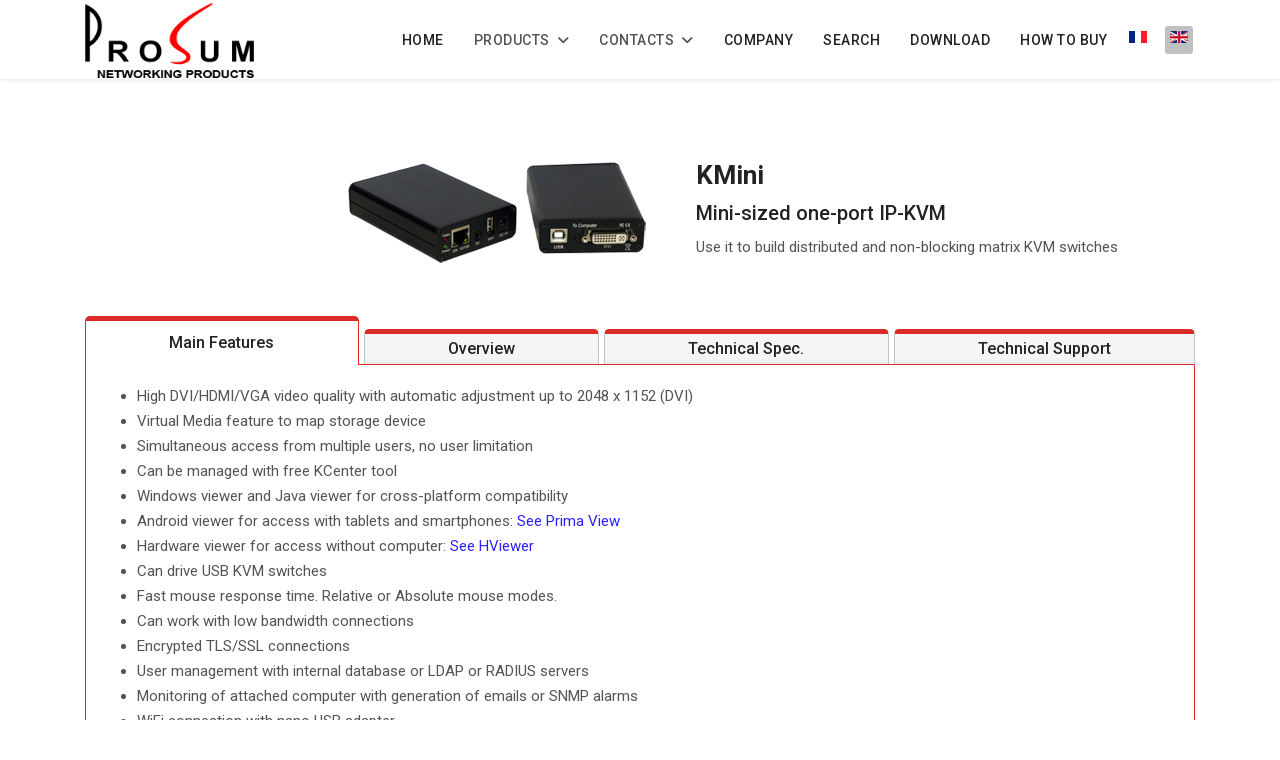

--- FILE ---
content_type: text/html; charset=utf-8
request_url: http://prosum.net/index.php/en/products/ip-kvm-switches-main/kmini
body_size: 8860
content:
<!doctype html>
<html lang="en-gb" dir="ltr">
<head>
<meta name="viewport" content="width=device-width, initial-scale=1, shrink-to-fit=no">
<meta charset="utf-8">
<meta name="description" content="Remote Control of Computers or KVM Switches Over IP">
<meta name="generator" content="Joomla! - Open Source Content Management">
<title>Remote Control over IP new Generation</title>
<link href="/index.php/en/products/ip-kvm-switches-main/kmini?format=feed&amp;type=rss" rel="alternate" type="application/rss+xml" title="Remote Control over IP new Generation">
<link href="/index.php/en/products/ip-kvm-switches-main/kmini?format=feed&amp;type=atom" rel="alternate" type="application/atom+xml" title="Remote Control over IP new Generation">
<link href="/templates/ut_reto/images/favicon.ico" rel="icon" type="image/vnd.microsoft.icon">
<link href="http://prosum.net/index.php/fr/products/ip-kvm-switches-main/kmini" rel="alternate" hreflang="fr">
<link href="http://prosum.net/index.php/en/products/ip-kvm-switches-main/kmini" rel="alternate" hreflang="en">
<link rel="stylesheet" href="/media/com_jchoptimize/cache/css/50539d49e70afb76bb4560fbf32a1057a5f4de8ce6526d1721e6047fcaaba949.css">
<link rel="stylesheet" href="/media/com_jchoptimize/cache/css/50539d49e70afb76bb4560fbf32a10579b362988a6dc7e1615559f903b453b8e.css">
<link rel="stylesheet" href="/media/com_jchoptimize/cache/css/50539d49e70afb76bb4560fbf32a1057adde85d9e3726d490f03c56c6bd5f88a.css">
<link rel="stylesheet" href="/media/com_jchoptimize/cache/css/50539d49e70afb76bb4560fbf32a10572451e1e9ac202548c0b46af3ac8785f1.css">
<link href="//fonts.googleapis.com/css?family=Roboto:100,100i,200,200i,300,300i,400,400i,500,500i,600,600i,700,700i,800,800i,900,900i&amp;subset=latin&amp;display=swap" rel="stylesheet" media="none" onload="media=&quot;all&quot;">
<link rel="stylesheet" href="/media/com_jchoptimize/cache/css/50539d49e70afb76bb4560fbf32a1057ef2672862e0992567fe15dfa924ab05b.css">
<link rel="stylesheet" href="/media/com_jchoptimize/cache/css/50539d49e70afb76bb4560fbf32a105763ae9063aed35a5ebf323f43e7eaae73.css">
<link rel="stylesheet" href="/media/com_jchoptimize/cache/css/50539d49e70afb76bb4560fbf32a10571c2998fb094c9441086a282da6cc0a58.css">
<link rel="stylesheet" href="/media/com_jchoptimize/cache/css/50539d49e70afb76bb4560fbf32a10576c36130af4b541a293a1785069aa13a3.css">
<link rel="stylesheet" href="/media/com_jchoptimize/cache/css/50539d49e70afb76bb4560fbf32a10577c09f7be417f40d97eb27317d7fc0427.css">
<link rel="stylesheet" href="/media/com_jchoptimize/cache/css/50539d49e70afb76bb4560fbf32a105707e29926e5c273f5a438b6bcbe3a8e49.css">
<link rel="stylesheet" href="/media/com_jchoptimize/cache/css/50539d49e70afb76bb4560fbf32a10579827a3f15a3ed819a271e9c75449ee18.css">
<link rel="stylesheet" href="/media/com_jchoptimize/cache/css/50539d49e70afb76bb4560fbf32a105753562c590e444fca424e1910049a97d7.css">
<link rel="stylesheet" href="/media/com_jchoptimize/cache/css/50539d49e70afb76bb4560fbf32a1057953e107a85f5de108388d64c135e61a3.css">
<link rel="stylesheet" href="/media/com_jchoptimize/cache/css/50539d49e70afb76bb4560fbf32a10574cab12ec5adb1d89d266bcda9f5589bd.css">
<link rel="stylesheet" href="/media/com_jchoptimize/cache/css/50539d49e70afb76bb4560fbf32a10573598f5a3ceb85f492e7fa87078f31708.css">
<link rel="stylesheet" href="/media/com_jchoptimize/cache/css/50539d49e70afb76bb4560fbf32a10572ce2e17650603ae277f8dee3b1226d2c.css">
<link rel="stylesheet" href="/media/com_jchoptimize/cache/css/50539d49e70afb76bb4560fbf32a1057036864ba344fc5019d757ef156fc508a.css">
<link rel="stylesheet" href="/media/com_jchoptimize/cache/css/50539d49e70afb76bb4560fbf32a105799732e0d0d1197d952c86567e43ccfa7.css">
<link rel="stylesheet" href="/media/com_jchoptimize/cache/css/50539d49e70afb76bb4560fbf32a1057a7da034a0be24b2a95db96b2763a5110.css">
<link rel="stylesheet" href="/media/com_jchoptimize/cache/css/50539d49e70afb76bb4560fbf32a10573ffee33125cafe2e97bacac0e8386a35.css">
<link rel="stylesheet" href="/media/com_jchoptimize/cache/css/50539d49e70afb76bb4560fbf32a1057ae8924a8add1280ebb111e566357ca9b.css">
<link rel="stylesheet" href="/media/com_jchoptimize/cache/css/50539d49e70afb76bb4560fbf32a1057d62b6f6ff0af687014735f24e0e44ce0.css">
<link rel="stylesheet" href="/media/com_jchoptimize/cache/css/50539d49e70afb76bb4560fbf32a1057f611f86d0e335662664d0338cea6747a.css">
<link rel="stylesheet" href="/media/com_jchoptimize/cache/css/50539d49e70afb76bb4560fbf32a1057738d99c32046c6b01919ecd271c53596.css">
<script type="application/json" class="joomla-script-options new">{"joomla.jtext":{"RLTA_BUTTON_SCROLL_LEFT":"Scroll buttons to the left","RLTA_BUTTON_SCROLL_RIGHT":"Scroll buttons to the right","ERROR":"Error","MESSAGE":"Message","NOTICE":"Notice","WARNING":"Warning","JCLOSE":"Close","JOK":"OK","JOPEN":"Open"},"data":{"breakpoints":{"tablet":991,"mobile":480},"header":{"stickyOffset":"80"}},"system.paths":{"root":"","rootFull":"http://prosum.net/","base":"","baseFull":"http://prosum.net/"},"csrf.token":"a072b5c28509ec72f2b0a585e052064e"}</script>
<link href="http://prosum.net/index.php/en/products/ip-kvm-switches-main/kmini" rel="alternate" hreflang="x-default" />
<script src="/media/com_jchoptimize/cache/js/ccd292ed3e7ea734c82af861399ade53caada31dbc8af2f864380a3e5c18400b.js"></script>
<script src="/media/com_jchoptimize/cache/js/ccd292ed3e7ea734c82af861399ade5306182be4be208b164c58eaea977f64eb.js"></script>
<script src="/media/com_jchoptimize/cache/js/ccd292ed3e7ea734c82af861399ade5388e5925e560704c316e5a429301a1df1.js"></script>
<script src="/media/com_jchoptimize/cache/js/ccd292ed3e7ea734c82af861399ade533e3ed25b153fdf243e435f49efa5c655.js"></script>
<script src="/media/com_jchoptimize/cache/js/ccd292ed3e7ea734c82af861399ade5315f57a0a4afd5544313a119b9e1882ea.js"></script>
<script src="/media/com_jchoptimize/cache/js/ccd292ed3e7ea734c82af861399ade538257bffb90a86c3fb563da41d74cfea5.js"></script>
<script src="/media/tabsaccordions/js/script.min.js?2b9931" type="module"></script>
<script src="/media/vendor/bootstrap/js/alert.min.js?5.3.3" type="module"></script>
<script src="/media/vendor/bootstrap/js/button.min.js?5.3.3" type="module"></script>
<script src="/media/vendor/bootstrap/js/carousel.min.js?5.3.3" type="module"></script>
<script src="/media/vendor/bootstrap/js/collapse.min.js?5.3.3" type="module"></script>
<script src="/media/vendor/bootstrap/js/dropdown.min.js?5.3.3" type="module"></script>
<script src="/media/vendor/bootstrap/js/modal.min.js?5.3.3" type="module"></script>
<script src="/media/vendor/bootstrap/js/offcanvas.min.js?5.3.3" type="module"></script>
<script src="/media/vendor/bootstrap/js/popover.min.js?5.3.3" type="module"></script>
<script src="/media/vendor/bootstrap/js/scrollspy.min.js?5.3.3" type="module"></script>
<script src="/media/vendor/bootstrap/js/tab.min.js?5.3.3" type="module"></script>
<script src="/media/vendor/bootstrap/js/toast.min.js?5.3.3" type="module"></script>
<script src="/media/system/js/showon.min.js?e51227" type="module"></script>
<script src="/media/mod_menu/js/menu.min.js?2b9931" type="module"></script>
<script src="/media/system/js/messages.min.js?9a4811" type="module"></script>
</head>
<body class="site helix-ultimate hu com_content com-content view-category layout-blog task-none itemid-1246 en-gb ltr sticky-header layout-fluid offcanvas-init offcanvs-position-right">
<div class="body-wrapper">
<div class="body-innerwrapper">
<div class="sticky-header-placeholder"></div>
<header id="sp-header" class="header-1 ">
<div class="container">
<div class="container-inner">
<div class="row">
<!-- Logo -->
<div id="sp-logo" class="col-auto">
<div class="sp-column">
<div class="logo"><a href="/">
<img class='logo-image '
					srcset='http://prosum.net/images/logo.png 1x'
					src='http://prosum.net/images/logo.png'
					height='75px'
					alt='Prosum'
				/>
</a></div>	</div>
</div>
<!-- Menu -->
<div id="sp-menu" class="col-auto flex-auto">
<div class="sp-column d-flex justify-content-between align-items-center">
<div class="d-flex menu-wrap menu-with-offcanvas justify-content-end align-items-center flex-auto">
<nav class="sp-megamenu-wrapper d-flex" role="navigation"><a id="offcanvas-toggler" aria-label="Menu" class="offcanvas-toggler-right d-flex d-lg-none" href="#"><div class="burger-icon" aria-hidden="true"><span></span><span></span><span></span></div></a><ul class="sp-megamenu-parent menu-animation-none d-none d-lg-block"><li class="sp-menu-item"><a   href="/index.php/en/"  >Home</a></li><li class="sp-menu-item sp-has-child active"><span  class=" sp-menu-heading"  >Products</span><div class="sp-dropdown sp-dropdown-main sp-menu-right" style="width: 240px;"><div class="sp-dropdown-inner"><ul class="sp-dropdown-items"><li class="sp-menu-item sp-has-child"><span  class=" sp-menu-heading"  >ATM Adapters</span><div class="sp-dropdown sp-dropdown-sub sp-menu-right" style="width: 240px;"><div class="sp-dropdown-inner"><ul class="sp-dropdown-items"><li class="sp-menu-item"><a   href="/index.php/en/products/atm-adapters-main/proatm-e155"  >PROATM-E155</a></li><li class="sp-menu-item"><a   href="/index.php/en/products/atm-adapters-main/proatm-v155"  >PROATM-V155</a></li><li class="sp-menu-item"><a   href="/index.php/en/products/atm-adapters-main/proatm-p155"  >PROATM-P155</a></li></ul></div></div></li><li class="sp-menu-item sp-has-child"><span  class=" sp-menu-heading"  >Router Software</span><div class="sp-dropdown sp-dropdown-sub sp-menu-right" style="width: 240px;"><div class="sp-dropdown-inner"><ul class="sp-dropdown-items"><li class="sp-menu-item"><a   href="/index.php/en/products/router-software-main/wooweb-pro"  >WOOWEB-PRO V6</a></li><li class="sp-menu-item"><a   href="/index.php/en/products/router-software-main/wooweb"  >WOOWEB</a></li></ul></div></div></li><li class="sp-menu-item sp-has-child"><span  class=" sp-menu-heading"  >KVM Switches</span><div class="sp-dropdown sp-dropdown-sub sp-menu-right" style="width: 240px;"><div class="sp-dropdown-inner"><ul class="sp-dropdown-items"><li class="sp-menu-item"><a   href="/index.php/en/products/kvm-switches-main/prima-4"  >PRIMA 4</a></li><li class="sp-menu-item"><a   href="/index.php/en/products/kvm-switches-main/prima"  >PRIMA</a></li><li class="sp-menu-item"><a   href="/index.php/en/products/kvm-switches-main/dvi204-au"  >DVI204-AU</a></li></ul></div></div></li><li class="sp-menu-item sp-has-child active"><span  class=" sp-menu-heading"  >IP KVM Switches</span><div class="sp-dropdown sp-dropdown-sub sp-menu-right" style="width: 240px;"><div class="sp-dropdown-inner"><ul class="sp-dropdown-items"><li class="sp-menu-item"><a   href="/index.php/en/products/ip-kvm-switches-main/klev3"  >KLEv3</a></li><li class="sp-menu-item current-item active"><a aria-current="page"  href="/index.php/en/products/ip-kvm-switches-main/kmini"  >KMini</a></li><li class="sp-menu-item"><a   href="/index.php/en/products/ip-kvm-switches-main/hviewer"  >HViewer</a></li><li class="sp-menu-item"><a   href="/index.php/en/products/ip-kvm-switches-main/prima-ip4-k5"  >PRIMA IP4 K5</a></li><li class="sp-menu-item"><a   href="/index.php/en/products/ip-kvm-switches-main/prima-ip4"  >PRIMA IP4</a></li><li class="sp-menu-item"><a   href="/index.php/en/products/ip-kvm-switches-main/prima-ip"  >PRIMA IP</a></li></ul></div></div></li><li class="sp-menu-item sp-has-child"><span  class=" sp-menu-heading"  >Central Management</span><div class="sp-dropdown sp-dropdown-sub sp-menu-right" style="width: 240px;"><div class="sp-dropdown-inner"><ul class="sp-dropdown-items"><li class="sp-menu-item"><a   href="/index.php/en/products/central-management-main/prima-center"  >PRIMA Center</a></li></ul></div></div></li><li class="sp-menu-item sp-has-child"><span  class=" sp-menu-heading"  >KVM Cat5 Extenders</span><div class="sp-dropdown sp-dropdown-sub sp-menu-right" style="width: 240px;"><div class="sp-dropdown-inner"><ul class="sp-dropdown-items"><li class="sp-menu-item"><a   href="/index.php/en/products/kvm-cat5-extenders-main/dx130"  >DX130</a></li></ul></div></div></li><li class="sp-menu-item sp-has-child"><span  class=" sp-menu-heading"  >Power Control</span><div class="sp-dropdown sp-dropdown-sub sp-menu-right" style="width: 240px;"><div class="sp-dropdown-inner"><ul class="sp-dropdown-items"><li class="sp-menu-item"><a   href="/index.php/en/products/power-control-main/iopower-net"  >ioPOWER.net</a></li><li class="sp-menu-item"><a   href="/index.php/en/products/power-control-main/iopower"  >ioPOWER</a></li></ul></div></div></li></ul></div></div></li><li class="sp-menu-item sp-has-child"><span  class=" sp-menu-heading"  >Contacts</span><div class="sp-dropdown sp-dropdown-main sp-menu-right" style="width: 240px;"><div class="sp-dropdown-inner"><ul class="sp-dropdown-items"><li class="sp-menu-item"><a   href="/index.php/en/contacts/contact-us"  >Contact Us</a></li><li class="sp-menu-item"><a   href="/index.php/en/contacts/support"  >Support</a></li></ul></div></div></li><li class="sp-menu-item"><a   href="/index.php/en/company-profile"  >Company</a></li><li class="sp-menu-item"><a   href="/index.php/en/search2"  >Search</a></li><li class="sp-menu-item"><a   href="/index.php/en/download2"  >Download</a></li><li class="sp-menu-item"><a   href="/index.php/en/how-to-buy"  >How to buy</a></li></ul></nav>	<div class="sp-module "><div class="sp-module-content">
<div class="mod-languages ">
<ul class="lang-inline">
<li class="" dir="ltr">
<a href="/index.php/fr/products/ip-kvm-switches-main/kmini">
<img title="Français (France)" src="/media/mod_falang/images/fr_fr.gif" alt="Français (France)"> </a>
</li>
<li class="lang-active" dir="ltr">
<a href="/index.php/en/products/ip-kvm-switches-main/kmini">
<img title="English (United Kingdom)" src="/media/mod_falang/images/en_gb.gif" alt="English (United Kingdom)"> </a>
</li>
</ul>
</div>
</div></div>
</div>
<!-- if offcanvas position right -->
<a id="offcanvas-toggler"  aria-label="Menu" title="Menu"  class="mega offcanvas-toggler-secondary offcanvas-toggler-right d-flex align-items-center" href="#">
<div class="burger-icon"><span></span><span></span><span></span></div>
</a>
</div>
</div>
</div>
</div>
</div>
</header>
<section id="sp-page-title" >
<div class="row">
<div id="sp-title" class="col-lg-12 "><div class="sp-column "></div></div></div>
</section>
<section id="sp-main-body" >
<div class="container">
<div class="container-inner">
<div class="row">
<div id="sp-component" class="col-lg-12 ">
<div class="sp-column ">
<div id="system-message-container" aria-live="polite"></div>
<style>.article-list.grid{--columns:2}</style>
<div class="blog com-content-category-blog">
<div class="category-desc clearfix">
<div class="prod-title">
<h2><strong>KMini</strong></h2>
<h3>Mini-sized one-port IP-KVM</h3>
<p>Use it to build distributed and non-blocking matrix KVM switches</p>
</div>
<div class="prod-img"><a href="/images/products/KMinis_s.png" target="_blank" rel="title[Remote Control over IP::KMini]" class="jcepopup"><img src="/images/products/KMinis_ss.png" alt="KMini" width="300" height="104" title="KMini" /></a></div>
<div class="clearfix">&nbsp;</div>	</div>
<div class="com-content-category-blog__items blog-items items-leading article-list articles-leading">
<div class="com-content-category-blog__item blog-item article"
					itemprop="blogPost" itemscope itemtype="https://schema.org/BlogPosting">
<div class="article-body">
<div class="article-info">
</div>
<div class="article-introtext">
<!-- START: Tabs & Accordions --><div data-rlta-element="container" data-rlta-state="initial" data-rlta-id="1" data-rlta-type="tabs" data-rlta-title-tag="h5" data-rlta-orientation="horizontal" data-rlta-wrap-buttons="false" data-rlta-remember-active="false" data-rlta-dynamic-heights="true" data-rlta-theme="accent-lines" data-rlta-color-panels="true" data-rlta-positioning="top" data-rlta-alignment="justify" data-rlta-has-button-scroller="false">
<div id="rlta-main-features" role="button" aria-controls="rlta-panel-main-features" aria-expanded="true" tabindex="0" data-rlta-alias="main-features" data-rlta-element="button" data-rlta-state="open" data-rlta-color="red">
<h5 data-rlta-element="heading">
    Main Features</h5>
</div>
<div id="rlta-panel-main-features" aria-labelledby="rlta-main-features" tabindex="-1" data-rlta-element="panel" data-rlta-state="open" data-rlta-color="red">
<div data-rlta-element="panel-content">
<ul>
<li>High DVI/HDMI/VGA video quality with automatic adjustment up to 2048 x 1152 (DVI)</li>
<li>Virtual Media feature to map storage device</li>
<li>Simultaneous access from multiple users, no user limitation</li>
<li>Can be managed with free KCenter tool</li>
<li>Windows viewer and Java viewer for cross-platform compatibility</li>
<li>Android viewer for access with tablets and smartphones:&nbsp;<a href="/index.php/en/download2/102-software-and-drivers#Viewers">See Prima View</a></li>
<li>Hardware viewer for access without computer:&nbsp;<a href="/index.php/en/products/ip-kvm-switches-main/hviewer">See HViewer</a></li>
<li>Can drive USB KVM switches</li>
<li>Fast mouse response time. Relative or Absolute mouse modes.</li>
<li>Can work with low bandwidth connections</li>
<li>Encrypted TLS/SSL connections</li>
<li>User management with internal database or LDAP or RADIUS servers</li>
<li>Monitoring of attached computer with generation of emails or SNMP alarms</li>
<li>WiFi connection with nano USB adapter</li>
<li>Zero U very small form factor</li>
</ul>
</div>
</div>
<div id="rlta-overview" role="button" aria-controls="rlta-panel-overview" aria-expanded="false" tabindex="0" data-rlta-alias="overview" data-rlta-element="button" data-rlta-state="closed" data-rlta-color="red">
<h5 data-rlta-element="heading">
    Overview</h5>
</div>
<div id="rlta-panel-overview" aria-labelledby="rlta-overview" tabindex="-1" hidden="true" data-rlta-element="panel" data-rlta-state="closed" data-rlta-color="red">
<div data-rlta-element="panel-content">
<div class="advantage-prokle">See&nbsp;<a href="/index.php/en/prokle-versus-remote-management-software">Advantages of KMini&nbsp;</a>compared to remote control software solutions.</div>
<p><strong>KMini</strong>&nbsp;is a very small but powerful IP extender allowing you to work or carry out maintenance operations over the Internet or from any office of your company over your LAN. KMini is not bandwidth-hungry. It uses the existing network infrastructure. KMini can be used to control a single remote computer or in larger groups managed by KCenter and acting as distributed matrix IP KVM.</p>
<p style="clear: both;">Like all IP KVMs, the access to remote computers attached to KMinis is done from your PC or mobile by using a piece of software called a&nbsp;<strong>viewer</strong>. The viewer makes you fill almost as if you were in front of the remote computer. It displays the remote video on your monitor and transmits your mouse and keyboard events to the remote computer. The viewer can be launched manually or by a simple click in the computer or device list in KCenter. Not to mention the Multiviewer included in KCenter, three viewers are available: Windows viewer, Java viewer running on all computer operating systems including Windows, and&nbsp;<a href="/index.php/en/download2/102-software-and-drivers#Viewers">Android PRIMA viewer</a>&nbsp;for Android tablets or smartphones.</p>
<p style="clear: both;"><a href="/index.php/en/download2/102-software-and-drivers#KCenter"><strong>KCenter</strong>&nbsp;</a>is a free management program provided with KMini. It allows using and managing a set of KMinis or KLEv2s as a single&nbsp;<strong>full matrix and non blocking KVM</strong>. KCenter detects the distributed devices, centralizes all alarms and logs, allows the upgrade of all devices in a single operation, and much more. Kcenter includes a&nbsp;<strong>Multiviewer</strong>&nbsp;that is able to display all or a subset of the devices. KMini is also one of the devices that can be managed with&nbsp;<a href="/index.php/en/products/central-management-main/prima-center">PRIMA Center</a>.</p>
<p style="text-align: center;"><a href="/images/products/kcenter_device_table.png" target="_blank" rel="noopener noreferrer" type="image" class="jcepopup" data-mediabox="title[Centralized IP Management::KCENTER]"><img src="/images/products/kcenter_device_table_ss.png" alt="KCenter" width="300" height="170" title="KCenter" />&nbsp;&nbsp;&nbsp;&nbsp;&nbsp;<img src="/images/products/multiviewer_ss.jpg" alt="multiviewer ss" /></a></p>
<p><img src="/images/products/wifi-usb-key_ss.png" alt="wifi-usb-key ss" class="fltlft" style="margin-right: 20px;" />By using a tiny WiFi adapter,&nbsp;<strong>KMini can connect to a WiFi endpoint or router</strong>. The WiFi and Ethernet connections can be used exclusively or simultaneously.</p>
<p style="clear: both; text-align: center;"><a href="/images/products/KMini_networking.png" target="_blank" rel="noopener noreferrer" type="image" class="jcepopup" data-mediabox="title[Distributed KVM::KMINI]"><img src="/images/products/KMini_networking_s.png" alt="KMini Networking" /></a></p>
<p>KMini can&nbsp;<strong>survey the attached computer</strong>&nbsp;and detect some symptoms revealing mal functioning machines. It can send alarm emails describing the problem to several destinations. It can also send&nbsp;<strong>SNMP traps</strong>&nbsp;to an SNMP manager.</p>
<p>KMini provides a<strong>&nbsp;high level of security</strong>&nbsp;with SSL encrypted connections. Users have individual ID/Password and privileges determined by reading the device internal database or by requests to&nbsp;<strong>LDAP / RADIUS / Active Directory</strong>&nbsp;servers in case your company has already set up a centralized management of users.</p>
<p>With the&nbsp;<strong>Virtual Media</strong>&nbsp;feature, a storage device (DVD/CDROM, USB key, ISO file, etc) physically connected to the computer running the viewer can appear as if it was connected to the remote computer. This function allows file transfers in both directions and even booting the remote computer on the bootable media.</p>
<p>KMini is delivered with most of software and hardware accessories: KCenter, Windows and Java viewers, power adapter, VGA/DVI adapters. If needed, the Android viewer and the WiFi USB adapters must be bought independently.</p>
<p>KMini comes with a one-year warranty and free technical support.</p>
</div>
</div>
<div id="rlta-technical-spec" role="button" aria-controls="rlta-panel-technical-spec" aria-expanded="false" tabindex="0" data-rlta-alias="technical-spec" data-rlta-element="button" data-rlta-state="closed" data-rlta-color="red">
<h5 data-rlta-element="heading">
    Technical Spec.</h5>
</div>
<div id="rlta-panel-technical-spec" aria-labelledby="rlta-technical-spec" tabindex="-1" hidden="true" data-rlta-element="panel" data-rlta-state="closed" data-rlta-color="red">
<div data-rlta-element="panel-content">
<table class="table-custom" style="width: 100%;" cellspacing="0">
<tbody>
<tr>
<td style="width: 40%;" valign="top">
<p>Supported Video Modes</p>
</td>
<td style="width: 60%;" valign="top">
<p>VGA (max 1600x1200@60Hz) and DVI (max&nbsp;2048x1152@60Hz)</p>
<p>DVI connections must use standard DVI cables (not provided)<br />HDMI connections are possible with HDMI-DVI adapters or cables (not provided)<br />VGA connections are possible with VGA-DVI adapters (provided) or cables (not provided)</p>
</td>
</tr>
<tr>
<td valign="top">
<p>Computer Port Connectors</p>
</td>
<td valign="top">
<p>DVI-I (DVI+VGA)<br />USB type B (composite device)</p>
</td>
</tr>
<tr>
<td valign="top">
<p>Ethernet Interface</p>
</td>
<td valign="top">
<p>RJ-45 connector, 10/100 BASE-T connection with auto-sensing.</p>
</td>
</tr>
<tr>
<td valign="top">WiFi Interface</td>
<td valign="top">By plugging the EDIMAX EW-7811Un USB adapter to the dedicated USB extension port. Connection to WPA/WPA2 (preferred) or WEP networks.</td>
</tr>
<tr>
<td valign="top">Remote Mouse</td>
<td valign="top">Relative or Absolute modes. In absolute mode the local and remote mice cannot be desynchronized.</td>
</tr>
<tr>
<td valign="top">
<p>Viewers</p>
</td>
<td valign="top">
<p>Windows viewer / JAVA viewer / Android viewer.</p>
<p>Windows and Java viewers are free. The Android viewer must be bought on Android Play Store.</p>
</td>
</tr>
<tr>
<td valign="top">
<p>Settings</p>
</td>
<td valign="top">
<p>With KCenter or with any browser via HTTPS secure connection</p>
</td>
</tr>
<tr>
<td valign="top">
<p>Security</p>
</td>
<td valign="top">
<p>SSL/TLS, Encryption with 256-bit ephemeral keys<br />User/server authentication based on passwords and PKI certificates</p>
</td>
</tr>
<tr>
<td valign="top">
<p>Power supply</p>
</td>
<td valign="top">
<p>Powered by the USB Port or by an external DC 5V 1A adapter</p>
</td>
</tr>
<tr>
<td valign="top">
<p>Temperatures</p>
</td>
<td valign="top">
<p>Operation: 0 to 50°C; Storage: -20 to 60°C</p>
</td>
</tr>
<tr>
<td valign="top">
<p>Humidity</p>
</td>
<td valign="top">
<p>0 to 90%, non-condensing</p>
</td>
</tr>
<tr>
<td valign="top">
<p>Housing</p>
</td>
<td valign="top">
<p>Aluminum, black.</p>
</td>
</tr>
<tr>
<td valign="top">
<p>Dimension (L x W x H)</p>
</td>
<td valign="top">
<p>10.5 x 7 x 2.5 cm</p>
</td>
</tr>
<tr>
<td valign="top">
<p>Weight</p>
</td>
<td valign="top">
<p>160 g</p>
</td>
</tr>
<tr>
<td valign="top">
<p>Safety / EMI Certification</p>
</td>
<td valign="top">
<p>FCC, CE</p>
</td>
</tr>
</tbody>
</table>
</div>
</div>
<div id="rlta-technical-support" role="button" aria-controls="rlta-panel-technical-support" aria-expanded="false" tabindex="0" data-rlta-alias="technical-support" data-rlta-element="button" data-rlta-state="closed" data-rlta-color="red">
<h5 data-rlta-element="heading">
    Technical Support</h5>
</div>
<div id="rlta-panel-technical-support" aria-labelledby="rlta-technical-support" tabindex="-1" hidden="true" data-rlta-element="panel" data-rlta-state="closed" data-rlta-color="red">
<div data-rlta-element="panel-content">
<p><img src="/images/pdf_sm.gif" alt="pdf" width="15" height="16" />&nbsp;<a href="/download/KMini_UM_E.pdf">User Manual</a></p>
<p><img src="/images/pdf_sm.gif" alt="pdf" width="15" height="16" />&nbsp;<a href="/download/KMini_DS_E.pdf">Data Sheet</a></p>
<p>Management Software tool:&nbsp;<a href="/index.php/en/download2/102-software-and-drivers#KCenter">KCenter</a></p>
<p>Software tool for finding and changing the IP address:&nbsp;<a href="/index.php/en/download2/102-software-and-drivers#Getipdev">Getipdev</a></p>
<p><a href="/index.php/en/download2/102-software-and-drivers#IP_KVMs">Get the last software version</a></p>
<p>&nbsp;</p>
<p>&nbsp;</p>
<p>&nbsp;</p>
<p>&nbsp;</p>
<p>&nbsp;</p>
<p>&nbsp;</p>
</div>
</div>
</div>
<!-- END: Tabs & Accordions -->
</div>
</div>
</div>
</div>
</div>
</div>
</div>
</div>
</div>
</div>
</section>
<footer id="sp-footer" >
<div class="container">
<div class="container-inner">
<div class="row">
<div id="sp-footer1" class="col-md-6 col-lg-6 "><div class="sp-column "><span class="sp-copyright">Copyright © 2024 Prosum - All Rights Reserved</span></div></div><div id="sp-footer2" class="col-md-6 col-lg-6 "><div class="sp-column "><ul class="sp-contact-info"><li class="sp-contact-phone"><span class="fas fa-phone-alt" aria-hidden="true"></span> <a href="tel:+33145906270">+33 1 4590 6270</a></li><li class="sp-contact-email"><span class="far fa-envelope" aria-hidden="true"></span> <a href="mailto:contact@prosum.net">contact@prosum.net</a></li></ul></div></div></div>
</div>
</div>
</footer>
</div>
</div>
<!-- Off Canvas Menu -->
<div class="offcanvas-overlay"></div>
<!-- Rendering the offcanvas style -->
<!-- If canvas style selected then render the style -->
<!-- otherwise (for old templates) attach the offcanvas module position -->
<div class="offcanvas-menu">
<div class="d-flex align-items-center p-3 pt-4">
<div class="logo"><a href="/">
<img class='logo-image '
					srcset='http://prosum.net/images/logo.png 1x'
					src='http://prosum.net/images/logo.png'
					height='75px'
					alt='Prosum'
				/>
</a></div>	<a href="#" class="close-offcanvas" aria-label="Close Off-canvas">
<div class="burger-icon">
<span></span>
<span></span>
<span></span>
</div>
</a>
</div>
<div class="offcanvas-inner">
<div class="sp-module "><div class="sp-module-content"><ul class="mod-menu mod-list menu nav-pills">
<li class="item-1367 default"><a href="/index.php/en/" >Home</a></li><li class="item-1196 active menu-deeper menu-parent"><span class="mod-menu__heading nav-header ">Products<span class="menu-toggler"></span></span>
<ul class="mod-menu__sub list-unstyled small menu-child"><li class="item-1197 menu-deeper menu-parent"><span class="mod-menu__heading nav-header ">ATM Adapters<span class="menu-toggler"></span></span>
<ul class="mod-menu__sub list-unstyled small menu-child"><li class="item-1215"><a href="/index.php/en/products/atm-adapters-main/proatm-e155" >PROATM-E155</a></li><li class="item-1216"><a href="/index.php/en/products/atm-adapters-main/proatm-v155" >PROATM-V155</a></li><li class="item-1217"><a href="/index.php/en/products/atm-adapters-main/proatm-p155" >PROATM-P155</a></li></ul></li><li class="item-1218 menu-deeper menu-parent"><span class="mod-menu__heading nav-header ">Router Software<span class="menu-toggler"></span></span>
<ul class="mod-menu__sub list-unstyled small menu-child"><li class="item-1279"><a href="/index.php/en/products/router-software-main/wooweb-pro" >WOOWEB-PRO V6</a></li><li class="item-1220"><a href="/index.php/en/products/router-software-main/wooweb" >WOOWEB</a></li></ul></li><li class="item-1221 menu-deeper menu-parent"><span class="mod-menu__heading nav-header ">KVM Switches<span class="menu-toggler"></span></span>
<ul class="mod-menu__sub list-unstyled small menu-child"><li class="item-1222"><a href="/index.php/en/products/kvm-switches-main/prima-4" >PRIMA 4</a></li><li class="item-1224"><a href="/index.php/en/products/kvm-switches-main/prima" >PRIMA</a></li><li class="item-1226"><a href="/index.php/en/products/kvm-switches-main/dvi204-au" >DVI204-AU</a></li></ul></li><li class="item-1241 active menu-deeper menu-parent"><span class="mod-menu__heading nav-header ">IP KVM Switches<span class="menu-toggler"></span></span>
<ul class="mod-menu__sub list-unstyled small menu-child"><li class="item-1243"><a href="/index.php/en/products/ip-kvm-switches-main/klev3" >KLEv3</a></li><li class="item-1246 current active"><a href="/index.php/en/products/ip-kvm-switches-main/kmini" aria-current="page">KMini</a></li><li class="item-1248"><a href="/index.php/en/products/ip-kvm-switches-main/hviewer" >HViewer</a></li><li class="item-1245"><a href="/index.php/en/products/ip-kvm-switches-main/prima-ip4-k5" >PRIMA IP4 K5</a></li><li class="item-1250"><a href="/index.php/en/products/ip-kvm-switches-main/prima-ip4" >PRIMA IP4</a></li><li class="item-1252"><a href="/index.php/en/products/ip-kvm-switches-main/prima-ip" >PRIMA IP</a></li></ul></li><li class="item-1239 menu-deeper menu-parent"><span class="mod-menu__heading nav-header ">Central Management<span class="menu-toggler"></span></span>
<ul class="mod-menu__sub list-unstyled small menu-child"><li class="item-1240"><a href="/index.php/en/products/central-management-main/prima-center" >PRIMA Center</a></li></ul></li><li class="item-1234 menu-deeper menu-parent"><span class="mod-menu__heading nav-header ">KVM Cat5 Extenders<span class="menu-toggler"></span></span>
<ul class="mod-menu__sub list-unstyled small menu-child"><li class="item-1235"><a href="/index.php/en/products/kvm-cat5-extenders-main/dx130" >DX130</a></li></ul></li><li class="item-1229 menu-deeper menu-parent"><span class="mod-menu__heading nav-header ">Power Control<span class="menu-toggler"></span></span>
<ul class="mod-menu__sub list-unstyled small menu-child"><li class="item-1230"><a href="/index.php/en/products/power-control-main/iopower-net" >ioPOWER.net</a></li><li class="item-1231"><a href="/index.php/en/products/power-control-main/iopower" >ioPOWER</a></li></ul></li></ul></li><li class="item-7 menu-deeper menu-parent"><span class="mod-menu__heading nav-header ">Contacts<span class="menu-toggler"></span></span>
<ul class="mod-menu__sub list-unstyled small menu-child"><li class="item-1306"><a href="/index.php/en/contacts/contact-us" >Contact Us</a></li><li class="item-1307"><a href="/index.php/en/contacts/support" >Support</a></li></ul></li><li class="item-1357"><a href="/index.php/en/company-profile" >Company</a></li><li class="item-1360"><a href="/index.php/en/search2" >Search</a></li><li class="item-1308"><a href="/index.php/en/download2" >Download</a></li><li class="item-1309"><a href="/index.php/en/how-to-buy" >How to buy</a></li></ul>
</div></div>
<div class="mb-4">
<ul class="sp-contact-info"><li class="sp-contact-phone"><span class="fas fa-phone-alt" aria-hidden="true"></span> <a href="tel:+33145906270">+33 1 4590 6270</a></li><li class="sp-contact-email"><span class="far fa-envelope" aria-hidden="true"></span> <a href="mailto:contact@prosum.net">contact@prosum.net</a></li></ul>	</div>
<!-- custom module position -->
</div>
</div>
<!-- Go to top -->
<a href="#" class="sp-scroll-up" aria-label="Scroll Up"><span class="fas fa-angle-up" aria-hidden="true"></span></a>
</body>
<style>.sppb-addon-single-image.single-image-3 .sppb-addon-single-image-container img{background:#fff;padding:40px;width:100%}.sppb-nav-tabs>li>a{font-size:13px;padding:12px 10px}table.table-custom{background:none repeat scroll 0 0 #FFF;border:1px solid #CCC;padding:5px;margin-bottom:10px;width:100%}table.table-custom tr,table.table-custom td{border:1px solid #CCC;padding:5px}table.table-custom tr,table.table-custom td{border:1px solid #CCC;padding:5px}table.table-custom td:first-child{width:25%;font-style:italic}#sp-component .sppb-addon-module .sppb-addon-content ul.menu{list-style:none;margin:0;padding:0}#sp-component .sppb-addon-module .sppb-addon-content ul.menu li{margin-bottom:5px}#sp-component .sppb-addon-module .sppb-addon-content ul.menu li span.menu-separator,#sp-component .sppb-addon-module .sppb-addon-content ul.menu li a{display:block;background:#ebebeb;cursor:pointer;padding:10px 15px;color:#333;text-decoration:none;-webkit-transition:0.2s linear;-moz-transition:0.2s linear;-ms-transition:0.2s linear;-o-transition:0.2s linear;transition:0.2s linear}.sppb-addon-module .sppb-addon-content ul.menu li span.menu-separator:hover,.sppb-addon-module .sppb-addon-content ul.menu li a:hover{background:#f8f8f8;color:#515151}#sp-component .sppb-addon-module .sppb-addon-content ul.menu li span.menu-separator .menu-toggler,#sp-component .sppb-addon-module .sppb-addon-content ul.menu li a .menu-toggler{float:right;line-height:1;cursor:pointer}#sp-component .sppb-addon-module .sppb-addon-content ul.menu li span.menu-toggler,#sp-component .sppb-addon-module .sppb-addon-content ul.menu li span.fa{float:right;margin-top:6px;font-size:15px;font-family:var(--fa-style-family,"Font Awesome 6 Free");font-weight:var(--fa-style,900)}#sp-component .sppb-addon-module .sppb-addon-content ul.menu ul{background-color:#ebebeb;list-style-type:none;padding:0px}#sp-component .sppb-addon-module .sppb-addon-content ul.menu li ul li span.menu-separator,#sp-component .sppb-addon-module .sppb-addon-content ul.menu li ul li a{background:#f8f8f8;border-left:4px solid transparent;padding:10px 20px}#sp-component .sppb-addon-module .sppb-addon-content ul.menu li ul li span.menu-separator:hover,#sp-component .sppb-addon-module .sppb-addon-content ul.menu li ul li a:hover{background:#ebebeb;border-left:4px solid #f00}#sp-component .sppb-addon-module .sppb-addon-content ul.menu li span.menu-toggler:before{content:""}#sp-component .sppb-addon-module .sppb-addon-content ul.menu li ul li{margin-bottom:0px}body.itemid-1247 img[alt="kcenter_device_table_ss"],body.itemid-1247 img[alt="multiviewer_ss"],body.itemid-1244 img[alt="kcenter_device_table_ss"],body.itemid-1244 img[alt="multiviewer_ss"],body.itemid-1237 table.table-custom td p img,body.itemid-1234 table.table-custom td p img{width:50%;float:left}body.itemid-1196 .sppb-addon.sppb-addon-feature{padding:20px 0;border:1px solid #ddd;margin-bottom:20px}body.itemid-1196 .sppb-addon.sppb-addon-feature .sppb-addon-title{font-size:0.9999375rem}.portfolio-box-home .overlay-background-image{background-size:contain;max-width:300px;background-position:center center;text-align:center;margin:0 auto}.sppb-addon-feature .sppb-img-container img{padding:30px}</style>
</html>

--- FILE ---
content_type: text/css
request_url: http://prosum.net/media/com_jchoptimize/cache/css/50539d49e70afb76bb4560fbf32a10576c36130af4b541a293a1785069aa13a3.css
body_size: 288014
content:
@charset "UTF-8";
/***!  /templates/ut_reto/css/template.css  !***/

@media (min-width:992px){.menu-left .sp-megamenu-wrapper{flex:auto}}.menu-center .sp-megamenu-parent{float:none;text-align:center}@media (min-width:992px){.logo-center>.sp-column{text-align:center}}@media (min-width:992px){.logo-right>.sp-column{text-align:right}}.sticky-logo{display:none !important}#sp-header.header-sticky .overlaplogo .overlap-logo{display:none !important}#sp-header.header-sticky .stickylogo .sticky-logo{display:inline-block !important}#sp-header.header-sticky .stickylogo .logo-image{display:none !important}@media (max-width:991.98px){#sp-header.header-sticky .stickylogo .sticky-logo.d-none{display:none !important}}.header-overlap{position:absolute;top:0;right:0;left:0;width:100%;z-index:98}.header-overlap.transparent #sp-top-bar{background:transparent}.header-overlap.transparent #sp-header:not(.header-sticky){background:transparent}.header-overlap.transparent-black #sp-top-bar{background:rgba(0,0,0,0.3)}.header-overlap.transparent-black #sp-header:not(.header-sticky){background:rgba(0,0,0,0.3)}.header-overlap.transparent #sp-top-bar,.header-overlap.transparent-black #sp-top-bar{color:#fff;border-bottom:1px solid rgba(255,255,255,0.05)}.header-overlap.transparent #sp-top-bar a:not(.btn),.header-overlap.transparent-black #sp-top-bar a:not(.btn){color:#fff}.header-overlap.transparent #sp-top-bar a:not(.btn):hover,.header-overlap.transparent #sp-top-bar a:not(.btn):focus,.header-overlap.transparent-black #sp-top-bar a:not(.btn):hover,.header-overlap.transparent-black #sp-top-bar a:not(.btn):focus{color:rgba(255,255,255,0.7)}.header-overlap.transparent #sp-header:not(.header-sticky),.header-overlap.transparent-black #sp-header:not(.header-sticky){border-bottom-color:rgba(255,255,255,0.1)}.header-overlap.transparent #sp-header:not(.header-sticky) .sp-megamenu-parent>li>a:not(.btn),.header-overlap.transparent-black #sp-header:not(.header-sticky) .sp-megamenu-parent>li>a:not(.btn){color:#fff}.header-overlap.transparent #sp-header:not(.header-sticky) .sp-megamenu-parent>li:hover>a:not(.btn),.header-overlap.transparent #sp-header:not(.header-sticky) .sp-megamenu-parent>li.active>a:not(.btn),.header-overlap.transparent-black #sp-header:not(.header-sticky) .sp-megamenu-parent>li:hover>a:not(.btn),.header-overlap.transparent-black #sp-header:not(.header-sticky) .sp-megamenu-parent>li.active>a:not(.btn){color:rgba(255,255,255,0.7)}.header-overlap.transparent #sp-header:not(.header-sticky) #offcanvas-toggler .burger-icon span,.header-overlap.transparent-black #sp-header:not(.header-sticky) #offcanvas-toggler .burger-icon span{background:#fff}.header-overlap.transparent #sp-header:not(.header-sticky) #offcanvas-toggler:hover .burger-icon span,.header-overlap.transparent #sp-header:not(.header-sticky) #offcanvas-toggler:focus .burger-icon span,.header-overlap.transparent-black #sp-header:not(.header-sticky) #offcanvas-toggler:hover .burger-icon span,.header-overlap.transparent-black #sp-header:not(.header-sticky) #offcanvas-toggler:focus .burger-icon span{background:rgba(255,255,255,0.7)}.header-overlap.transparent #sp-header:not(.header-sticky) .sp-module,.header-overlap.transparent-black #sp-header:not(.header-sticky) .sp-module{color:#fff}.header-overlap.transparent #sp-header:not(.header-sticky) .sp-module a:not(.btn),.header-overlap.transparent-black #sp-header:not(.header-sticky) .sp-module a:not(.btn){color:#fff}.header-overlap.transparent #sp-header:not(.header-sticky) .sp-module a:not(.btn):hover,.header-overlap.transparent #sp-header:not(.header-sticky) .sp-module a:not(.btn):focus,.header-overlap.transparent-black #sp-header:not(.header-sticky) .sp-module a:not(.btn):hover,.header-overlap.transparent-black #sp-header:not(.header-sticky) .sp-module a:not(.btn):focus{color:rgba(255,255,255,0.7)}.header-overlap.transparent #sp-header:not(.header-sticky) .social-icons a:not(.btn),.header-overlap.transparent-black #sp-header:not(.header-sticky) .social-icons a:not(.btn){color:#fff}.header-overlap.transparent #sp-header:not(.header-sticky) .social-icons a:not(.btn):hover,.header-overlap.transparent #sp-header:not(.header-sticky) .social-icons a:not(.btn):focus,.header-overlap.transparent-black #sp-header:not(.header-sticky) .social-icons a:not(.btn):hover,.header-overlap.transparent-black #sp-header:not(.header-sticky) .social-icons a:not(.btn):focus{color:rgba(255,255,255,0.7)}.header-overlap.transparent-white #sp-top-bar{background:rgba(255,255,255,0.3);color:#222;border-bottom:1px solid rgba(0,0,0,0.05)}.header-overlap.transparent-white #sp-top-bar a:not(.btn){color:#222}.header-overlap.transparent-white #sp-top-bar a:not(.btn):hover,.header-overlap.transparent-white #sp-top-bar a:not(.btn):focus{color:rgba(34,34,34,0.7)}.header-overlap.transparent-white #sp-header:not(.header-sticky){background:rgba(255,255,255,0.3);border-bottom-color:rgba(0,0,0,0.1)}.header-overlap.transparent-white #sp-header:not(.header-sticky) .sp-megamenu-parent>li>a:not(.btn){color:#222}.header-overlap.transparent-white #sp-header:not(.header-sticky) .sp-megamenu-parent>li:hover>a:not(.btn),.header-overlap.transparent-white #sp-header:not(.header-sticky) .sp-megamenu-parent>li.active>a:not(.btn){color:rgba(34,34,34,0.7)}.header-overlap.transparent-white #sp-header:not(.header-sticky) #offcanvas-toggler .burger-icon span{background:#222}.header-overlap.transparent-white #sp-header:not(.header-sticky) #offcanvas-toggler:hover .burger-icon span,.header-overlap.transparent-white #sp-header:not(.header-sticky) #offcanvas-toggler:focus .burger-icon span{background:rgba(34,34,34,0.7)}.header-overlap.transparent-white #sp-header:not(.header-sticky) .sp-module{color:#222}.header-overlap.transparent-white #sp-header:not(.header-sticky) .sp-module a:not(.btn){color:#222}.header-overlap.transparent-white #sp-header:not(.header-sticky) .sp-module a:not(.btn):hover,.header-overlap.transparent-white #sp-header:not(.header-sticky) .sp-module a:not(.btn):focus{color:rgba(34,34,34,0.7)}.header-overlap.transparent-white #sp-header:not(.header-sticky) .social-icons a:not(.btn){color:#222}.header-overlap.transparent-white #sp-header:not(.header-sticky) .social-icons a:not(.btn):hover,.header-overlap.transparent-white #sp-header:not(.header-sticky) .social-icons a:not(.btn):focus{color:rgba(34,34,34,0.7)}#sp-header.header-sticky.sticky-black{background:#000}#sp-header.header-sticky.sticky-black .sp-megamenu-parent>li>a,#sp-header.header-sticky.sticky-black-light .sp-megamenu-parent>li>a{color:#fff}#sp-header.header-sticky.sticky-black .sp-megamenu-parent>li:hover>a,#sp-header.header-sticky.sticky-black .sp-megamenu-parent>li.active>a,#sp-header.header-sticky.sticky-black-light .sp-megamenu-parent>li:hover>a,#sp-header.header-sticky.sticky-black-light .sp-megamenu-parent>li.active>a{color:rgba(255,255,255,0.7)}#sp-header.header-sticky.sticky-black #offcanvas-toggler .burger-icon span,#sp-header.header-sticky.sticky-black-light #offcanvas-toggler .burger-icon span{background:#fff}#sp-header.header-sticky.sticky-black #offcanvas-toggler:hover .burger-icon span,#sp-header.header-sticky.sticky-black #offcanvas-toggler:focus .burger-icon span,#sp-header.header-sticky.sticky-black-light #offcanvas-toggler:hover .burger-icon span,#sp-header.header-sticky.sticky-black-light #offcanvas-toggler:focus .burger-icon span{background:rgba(255,255,255,0.7)}#sp-header.header-sticky.sticky-black .sp-module,#sp-header.header-sticky.sticky-black .social-icons,#sp-header.header-sticky.sticky-black .sp-contact-info,#sp-header.header-sticky.sticky-black-light .sp-module,#sp-header.header-sticky.sticky-black-light .social-icons,#sp-header.header-sticky.sticky-black-light .sp-contact-info{color:#fff}#sp-header.header-sticky.sticky-black .sp-module a:not(.btn),#sp-header.header-sticky.sticky-black .social-icons a:not(.btn),#sp-header.header-sticky.sticky-black .sp-contact-info a:not(.btn),#sp-header.header-sticky.sticky-black-light .sp-module a:not(.btn),#sp-header.header-sticky.sticky-black-light .social-icons a:not(.btn),#sp-header.header-sticky.sticky-black-light .sp-contact-info a:not(.btn){color:#fff}#sp-header.header-sticky.sticky-black .sp-module a:not(.btn):hover,#sp-header.header-sticky.sticky-black .social-icons a:not(.btn):hover,#sp-header.header-sticky.sticky-black .sp-contact-info a:not(.btn):hover,#sp-header.header-sticky.sticky-black-light .sp-module a:not(.btn):hover,#sp-header.header-sticky.sticky-black-light .social-icons a:not(.btn):hover,#sp-header.header-sticky.sticky-black-light .sp-contact-info a:not(.btn):hover{color:rgba(255,255,255,0.7)}#sp-header.header-sticky.sticky-black-light{background:rgba(0,0,0,0.9)}#sp-header.header-sticky.sticky-white{background:#fff}#sp-header.header-sticky.sticky-white-light{background:rgba(255,255,255,0.9)}#sp-top-bar[class*="header-"] .container .container-inner .row{align-items:center;-webkit-align-items:center}.header-11#sp-primary-bar{padding:5px 0}.header-11#sp-primary-bar>div>div>.row{align-items:center}.header-11#sp-primary-bar .sp-module{display:inline-block}.header-11#sp-primary-bar .sp-module+.sp-module{margin-left:20px}.header-11#sp-primary-bar .sp-module+.social-icons{margin-left:20px}.header-11#sp-primary-bar .social-icons li{margin:5px}.header-11#sp-primary-bar #virtuemart_currency_id{max-height:30px;background:transparent;border:none;color:#fff;text-align:left}.header-11#sp-primary-bar #virtuemart_currency_id *{color:#545454}.header-11#sp-primary-bar #virtuemart_currency_id_chosen{margin-bottom:0;min-width:155px}.header-11#sp-primary-bar #virtuemart_currency_id_chosen .chosen-single{line-height:1;height:30px;background:transparent;border-color:transparent;color:#fff}.header-11#sp-primary-bar #virtuemart_currency_id_chosen .chosen-drop{width:100% !important;margin-top:6px;color:#545454}.header-11#sp-primary-bar .sp-contact-info *[class*="fa-"]{margin-right:3px;position:relative;top:1px}.header-11#sp-top-bar>div>div>.row{height:84px;align-items:center}.header-11#sp-top-bar .logo{height:84px}.header-11#sp-top-bar #sp-top5>.sp-column{display:flex;display:-webkit-flex;flex-wrap:wrap;align-items:center;justify-content:flex-end}.header-11#sp-header{background:#f8f9fa;height:65px}.header-11#sp-header .sp-megamenu-parent>li>a,.header-11#sp-header .sp-megamenu-parent>li>span{line-height:65px}.header-11#sp-header .sp-module{height:65px}.header-11#sp-header #offcanvas-toggler{height:65px}.sppb-addon-sp-slider .sp-item .utAnimUnfoldUp{transform-origin:bottom !important}.sppb-addon-sp-slider .sp-item .utAnimUnfoldUp.waiting{transform:scale(1,0) !important}.sppb-addon-sp-slider .sp-item .utAnimUnfoldUp.waiting.active{transform:scale(1) !important}.sppb-addon-sp-slider .sp-item .utAnimUnfoldDown{transform-origin:top !important}.sppb-addon-sp-slider .sp-item .utAnimUnfoldDown.waiting{transform:scale(1,0) !important}.sppb-addon-sp-slider .sp-item .utAnimUnfoldDown.waiting.active{transform:scale(1) !important}.sppb-addon-sp-slider .sp-item .utAnimUnfoldRight{transform-origin:left !important}.sppb-addon-sp-slider .sp-item .utAnimUnfoldRight.waiting{transform:scale(0,1) !important}.sppb-addon-sp-slider .sp-item .utAnimUnfoldRight.waiting.active{transform:scale(1) !important}.sppb-addon-sp-slider .sp-item .utAnimUnfoldLeft{transform-origin:right !important}.sppb-addon-sp-slider .sp-item .utAnimUnfoldLeft.waiting{transform:scale(0,1) !important}.sppb-addon-sp-slider .sp-item .utAnimUnfoldLeft.waiting.active{transform:scale(1) !important}.title-dot.sppb-section .sppb-section-title .sppb-title-heading,.title-dot.sppb-addon .sppb-addon-title,.title-dot.sp-column .sp-module-title,.title-dot.sp-module .sp-module-title{position:relative;display:inline-block}.title-dot.sppb-section .sppb-section-title .sppb-title-heading:before,.title-dot.sppb-section .sppb-section-title .sppb-title-heading:after,.title-dot.sppb-addon .sppb-addon-title:before,.title-dot.sppb-addon .sppb-addon-title:after,.title-dot.sp-column .sp-module-title:before,.title-dot.sp-column .sp-module-title:after,.title-dot.sp-module .sp-module-title:before,.title-dot.sp-module .sp-module-title:after{content:"";display:inline-block;width:8px;height:8px;border-radius:50%;position:absolute;top:50%;transform:translateY(-50%);-webkit-transform:translateY(-50%);-moz-transform:translateY(-50%)}.title-dot.sppb-section .sppb-section-title .sppb-title-heading:before,.title-dot.sppb-addon .sppb-addon-title:before,.title-dot.sp-column .sp-module-title:before,.title-dot.sp-module .sp-module-title:before{left:-35px}.title-dot.sppb-section .sppb-section-title .sppb-title-heading:after,.title-dot.sppb-addon .sppb-addon-title:after,.title-dot.sp-column .sp-module-title:after,.title-dot.sp-module .sp-module-title:after{right:-20px}.title-dot.sppb-section.title-left .sppb-title-heading:before,.title-dot.sppb-addon.title-left .sppb-addon-title:before,.title-dot.sp-column .sp-module-title:before,.title-dot.sp-module .sp-module-title:before{display:none}.title-dot.sppb-section.title-right .sppb-title-heading:after,.title-dot.sppb-addon.title-right .sppb-addon-title:after{display:none}.title-bar.sppb-section .sppb-section-title .sppb-title-heading,.title-bar.sppb-addon .sppb-addon-title,.title-bar.sp-column .sp-module-title,.title-bar.sp-module .sp-module-title{position:relative;padding-bottom:15px;margin-bottom:25px}.title-bar.sppb-section .sppb-section-title .sppb-title-heading:after,.title-bar.sppb-addon .sppb-addon-title:after,.title-bar.sp-column .sp-module-title:after,.title-bar.sp-module .sp-module-title:after{content:"";display:inline-block;width:80px;height:1px;position:absolute;bottom:0;left:50%;margin-left:-45px}.title-bar.sppb-addon .sppb-addon-title{padding-bottom:10px !important;margin-bottom:15px !important}.title-bar.sppb-section.title-left .sppb-title-heading:after,.title-bar.sppb-addon.title-left .sppb-addon-title:after,.title-bar.sp-column .sp-module-title:after,.title-bar.sp-module .sp-module-title:after{left:0;margin-left:0}.title-bar.sppb-section.title-right .sppb-title-heading:after,.title-bar.sppb-addon.title-right .sppb-addon-title:after{left:auto;right:0;margin-left:0}.subtitle-bar.sppb-section .sppb-section-title .sppb-title-subheading{position:relative;padding-bottom:15px;margin-bottom:25px}.subtitle-bar.sppb-section .sppb-section-title .sppb-title-subheading:after{content:"";display:inline-block;width:80px;height:1px;position:absolute;bottom:0;left:50%;margin-left:-45px}.subtitle-bar.sppb-section.title-left .sppb-title-subheading:after{left:0;margin-left:0}.subtitle-bar.sppb-section.title-right .sppb-title-subheading:after{left:auto;right:0;margin-left:0}[class*="title-1-"].sppb-section .sppb-section-title .sppb-title-heading,[class*="title-1-"].sppb-addon .sppb-addon-title{position:relative;display:inline-block;padding-bottom:24px}[class*="title-1-"].sppb-section .sppb-section-title .sppb-title-heading:before,[class*="title-1-"].sppb-section .sppb-section-title .sppb-title-heading:after,[class*="title-1-"].sppb-addon .sppb-addon-title:before,[class*="title-1-"].sppb-addon .sppb-addon-title:after{content:"";display:inline-block;width:50px;height:1px;position:absolute;background:#c4c6c8;bottom:8px}[class*="title-1-"].sppb-section .sppb-section-title .sppb-title-heading:before,[class*="title-1-"].sppb-addon .sppb-addon-title:before{left:50%;margin-left:-64px}[class*="title-1-"].sppb-section .sppb-section-title .sppb-title-heading:after,[class*="title-1-"].sppb-addon .sppb-addon-title:after{right:50%;margin-right:-64px}[class*="title-1-"].sppb-section .sppb-section-title .sppb-title-heading i,[class*="title-1-"].sppb-addon .sppb-addon-title i{font-size:16px;line-height:18px;position:absolute;bottom:0;left:50%;transform:translateX(-50%)}[class*="title-1-"].sppb-section.title-left .sppb-title-heading i,[class*="title-1-"].sppb-addon.title-left .sppb-addon-title i{left:0;transform:translateX(0)}[class*="title-1-"].sppb-section.title-left .sppb-title-heading:before,[class*="title-1-"].sppb-addon.title-left .sppb-addon-title:before{display:none}[class*="title-1-"].sppb-section.title-left .sppb-title-heading:after,[class*="title-1-"].sppb-addon.title-left .sppb-addon-title:after{right:auto;left:0;margin-left:26px}[class*="title-1-"].sppb-section.title-right .sppb-title-heading i,[class*="title-1-"].sppb-addon.title-right .sppb-addon-title i{left:auto;right:0;transform:translateX(0)}[class*="title-1-"].sppb-section.title-right .sppb-title-heading:before,[class*="title-1-"].sppb-addon.title-right .sppb-addon-title:before{left:auto;right:0;margin-right:26px}[class*="title-1-"].sppb-section.title-right .sppb-title-heading:after,[class*="title-1-"].sppb-addon.title-right .sppb-addon-title:after{display:none}.title-2.sppb-section .sppb-section-title .sppb-title-heading{font-size:0.9375rem !important;font-weight:400 !important;line-height:1.2 !important;color:#545454}.title-2.sppb-section .sppb-section-title .sppb-title-subheading{font-size:2rem !important;font-weight:500 !important;line-height:1.2 !important;color:#222}.title-small.sppb-section .sppb-section-title .sppb-title-heading{font-size:0.9375rem !important;font-weight:400 !important;line-height:1.2 !important;color:#545454}.subtitle-big.sppb-section .sppb-section-title .sppb-title-subheading{font-size:2rem !important;font-weight:500 !important;line-height:1.2 !important;color:#222}.title-white.sppb-section .sppb-section-title .sppb-title-heading,.title-white.sppb-section .sppb-section-title .sppb-title-subheading{color:#fff}.menu-access ul>li>a{text-transform:uppercase}.menu-access ul>li>a:before{content:"";display:inline-block;margin-right:5px;font-family:"Font Awesome 6 Free";font-weight:900}#sp-menu .custom .sppb-btn-xs{padding-left:0.5rem;padding-right:0.5rem}.list-style-1 ul,ul.list-style-1{padding-left:0 !important;list-style:none}.list-style-1 ul>li,ul.list-style-1>li{color:#343a40}.list-style-1 ul>li:before,ul.list-style-1>li:before{content:"";display:inline-block;margin-right:10px;font-family:"Font Awesome 6 Free"}.list-style-1 ul>li:not(:last-child),ul.list-style-1>li:not(:last-child){margin-bottom:10px}.list-style-1 ul>li ul,ul.list-style-1>li ul{padding-left:40px !important}.list-style-2 ul,ul.list-style-2{padding-left:0 !important;list-style:none}.list-style-2 ul>li,ul.list-style-2>li{color:#343a40}.list-style-2 ul>li:before,ul.list-style-2>li:before{content:"";display:inline-block;margin-right:10px;font-family:"Font Awesome 6 Free";font-weight:900}.list-style-2 ul>li:not(:last-child),ul.list-style-2>li:not(:last-child){margin-bottom:8px}.list-style-2 ul>li ul,ul.list-style-2>li ul{padding-left:40px !important}.list-style-3 ul,ul.list-style-3{padding-left:0 !important;list-style:none}.list-style-3 ul>li,ul.list-style-3>li{color:#343a40}.list-style-3 ul>li:before,ul.list-style-3>li:before{content:"";display:inline-block;margin-right:10px;font-family:"Font Awesome 6 Free";font-weight:900}.list-style-3 ul>li:not(:last-child),ul.list-style-3>li:not(:last-child){margin-bottom:8px}.list-style-3 ul>li ul,ul.list-style-3>li ul{padding-left:40px !important}.form-style-1 input[type="text"]:not(.form-control),.form-style-1 input[type="email"]:not(.form-control),.form-style-1 input[type="url"]:not(.form-control),.form-style-1 input[type="date"]:not(.form-control),.form-style-1 input[type="password"]:not(.form-control),.form-style-1 input[type="search"]:not(.form-control),.form-style-1 input[type="tel"]:not(.form-control),.form-style-1 input[type="number"]:not(.form-control),.form-style-1 select:not(.form-control),.form-style-1 textarea:not(.form-control){border-width:0;border-bottom-width:1px;background-color:transparent;padding-left:0;color:rgba(0,0,0,0.5);border-color:rgba(0,0,0,0.3)}.form-style-1 input[type="text"]::placeholder,.form-style-1 input[type="email"]::placeholder,.form-style-1 input[type="url"]::placeholder,.form-style-1 input[type="date"]::placeholder,.form-style-1 input[type="password"]::placeholder,.form-style-1 input[type="search"]::placeholder,.form-style-1 input[type="tel"]::placeholder,.form-style-1 input[type="number"]::placeholder,.form-style-1 select::placeholder,.form-style-1 textarea::placeholder{color:rgba(0,0,0,0.5)}.form-style-1 input[type="text"]::-ms-input-placeholder,.form-style-1 input[type="email"]::-ms-input-placeholder,.form-style-1 input[type="url"]::-ms-input-placeholder,.form-style-1 input[type="date"]::-ms-input-placeholder,.form-style-1 input[type="password"]::-ms-input-placeholder,.form-style-1 input[type="search"]::-ms-input-placeholder,.form-style-1 input[type="tel"]::-ms-input-placeholder,.form-style-1 input[type="number"]::-ms-input-placeholder,.form-style-1 select::-ms-input-placeholder,.form-style-1 textarea::-ms-input-placeholder{color:rgba(0,0,0,0.5)}.form-style-1 input[type="text"]:-ms-input-placeholder,.form-style-1 input[type="email"]:-ms-input-placeholder,.form-style-1 input[type="url"]:-ms-input-placeholder,.form-style-1 input[type="date"]:-ms-input-placeholder,.form-style-1 input[type="password"]:-ms-input-placeholder,.form-style-1 input[type="search"]:-ms-input-placeholder,.form-style-1 input[type="tel"]:-ms-input-placeholder,.form-style-1 input[type="number"]:-ms-input-placeholder,.form-style-1 select:-ms-input-placeholder,.form-style-1 textarea:-ms-input-placeholder{color:rgba(0,0,0,0.5)}.form-style-2 input[type="text"]:not(.form-control),.form-style-2 input[type="email"]:not(.form-control),.form-style-2 input[type="url"]:not(.form-control),.form-style-2 input[type="date"]:not(.form-control),.form-style-2 input[type="password"]:not(.form-control),.form-style-2 input[type="search"]:not(.form-control),.form-style-2 input[type="tel"]:not(.form-control),.form-style-2 input[type="number"]:not(.form-control),.form-style-2 select:not(.form-control),.form-style-2 textarea:not(.form-control){color:#fff;border-width:0;border-bottom-width:1px;border-bottom-color:#fff;background-color:transparent;padding-left:0}.form-style-2 input[type="text"]::placeholder,.form-style-2 input[type="email"]::placeholder,.form-style-2 input[type="url"]::placeholder,.form-style-2 input[type="date"]::placeholder,.form-style-2 input[type="password"]::placeholder,.form-style-2 input[type="search"]::placeholder,.form-style-2 input[type="tel"]::placeholder,.form-style-2 input[type="number"]::placeholder,.form-style-2 select::placeholder,.form-style-2 textarea::placeholder{color:#f3f3f3}.form-style-2 input[type="text"]::-ms-input-placeholder,.form-style-2 input[type="email"]::-ms-input-placeholder,.form-style-2 input[type="url"]::-ms-input-placeholder,.form-style-2 input[type="date"]::-ms-input-placeholder,.form-style-2 input[type="password"]::-ms-input-placeholder,.form-style-2 input[type="search"]::-ms-input-placeholder,.form-style-2 input[type="tel"]::-ms-input-placeholder,.form-style-2 input[type="number"]::-ms-input-placeholder,.form-style-2 select::-ms-input-placeholder,.form-style-2 textarea::-ms-input-placeholder{color:#f3f3f3}.form-style-2 input[type="text"]:-ms-input-placeholder,.form-style-2 input[type="email"]:-ms-input-placeholder,.form-style-2 input[type="url"]:-ms-input-placeholder,.form-style-2 input[type="date"]:-ms-input-placeholder,.form-style-2 input[type="password"]:-ms-input-placeholder,.form-style-2 input[type="search"]:-ms-input-placeholder,.form-style-2 input[type="tel"]:-ms-input-placeholder,.form-style-2 input[type="number"]:-ms-input-placeholder,.form-style-2 select:-ms-input-placeholder,.form-style-2 textarea:-ms-input-placeholder{color:#f3f3f3}.form-style-3 input[type="text"]:not(.form-control),.form-style-3 input[type="email"]:not(.form-control),.form-style-3 input[type="url"]:not(.form-control),.form-style-3 input[type="date"]:not(.form-control),.form-style-3 input[type="password"]:not(.form-control),.form-style-3 input[type="search"]:not(.form-control),.form-style-3 input[type="tel"]:not(.form-control),.form-style-3 input[type="number"]:not(.form-control),.form-style-3 select:not(.form-control),.form-style-3 textarea:not(.form-control){border-color:rgba(0,0,0,0.1);box-shadow:0 2px 4px rgba(0,0,0,0.2);background:transparent}.form-style-3 input[type="text"]:not(.form-control):focus,.form-style-3 input[type="email"]:not(.form-control):focus,.form-style-3 input[type="url"]:not(.form-control):focus,.form-style-3 input[type="date"]:not(.form-control):focus,.form-style-3 input[type="password"]:not(.form-control):focus,.form-style-3 input[type="search"]:not(.form-control):focus,.form-style-3 input[type="tel"]:not(.form-control):focus,.form-style-3 input[type="number"]:not(.form-control):focus,.form-style-3 select:not(.form-control):focus,.form-style-3 textarea:not(.form-control):focus{border-color:rgba(0,0,0,0.1);box-shadow:0 10px 20px rgba(0,0,0,0.2)}@media (max-width:991.98px){.bg-image-responsive{background-image:none !important}}.flash-menu>a{animation:flash 0.5s infinite}[class*="addons-inline"] .sppb-column-addons,[class*="addons-inline"] .sp-pagebuilder-addons,[class*="addons-inline"] .sp-pagebuilder-addons>div{display:flex;display:-webkit-flex;flex-wrap:wrap}.addons-inline-right .sppb-column-addons,.addons-inline-right .sp-pagebuilder-addons,.addons-inline-right .sp-pagebuilder-addons>div{justify-content:flex-end}.addons-inline-center .sppb-column-addons,.addons-inline-center .sp-pagebuilder-addons,.addons-inline-center .sp-pagebuilder-addons>div{justify-content:center}.addons-inline-middle .sppb-column-addons,.addons-inline-middle .sp-pagebuilder-addons,.addons-inline-middle .sp-pagebuilder-addons>div{align-items:center}.hide-labels label:not(.sppb-form-check-label){display:none}@media (max-width:991.98px){.align-middle-mobiles{align-items:center !important}}#sp-page-builder .page-content .sppb-section,#sp-page-builder .sppb-section{clear:both}#sp-page-builder .sppb-section .sppb-section-title .sppb-title-heading{font-size:1.99996875rem;line-height:1.2}#sp-page-builder .sppb-section .sppb-section-title .sppb-title-subheading{max-width:100%}@media (min-width:992px){#sp-page-builder .sppb-section .sppb-section-title.sppb-text-left .sppb-title-subheading,#sp-page-builder .sppb-section .sppb-section-title.left .sppb-title-subheading{padding-right:40%}#sp-page-builder .sppb-section .sppb-section-title.sppb-text-center .sppb-title-subheading,#sp-page-builder .sppb-section .sppb-section-title.center .sppb-title-subheading{padding-left:20%;padding-right:20%}#sp-page-builder .sppb-section .sppb-section-title.sppb-text-right .sppb-title-subheading,#sp-page-builder .sppb-section .sppb-section-title.right .sppb-title-subheading{padding-left:40%}}#sp-page-builder .sppb-section .sppb-section-title.sppb-text-center .sppb-title-subheading,#sp-page-builder .sppb-section .sppb-section-title.center .sppb-title-subheading{display:block;margin:0 auto}#sp-page-builder .sppb-section .sppb-section-title.left{text-align:left}#sp-page-builder .sppb-section .sppb-section-title.center{text-align:center}#sp-page-builder .sppb-section .sppb-section-title.right{text-align:right}#sp-page-builder .sppb-section .sppb-section .sppb-section-title .sppb-title-subheading{padding-left:0;padding-right:0}.sppb-addon-raw-html ul,.sppb-addon-text-block ul{padding-left:15px}.sppb-addon-raw-html ul li,.sppb-addon-text-block ul li{margin-bottom:12px}.sppb-addon-raw-html ul li ul,.sppb-addon-text-block ul li ul{margin-top:12px;padding-left:40px}.sppb-addon-raw-html ol,.sppb-addon-text-block ol{padding-left:15px}.sppb-addon-raw-html ol li,.sppb-addon-text-block ol li{margin-bottom:12px}.sppb-addon-raw-html ol li ol,.sppb-addon-text-block ol li ol{margin-top:12px;padding-left:40px}.sppb-addon-feature .sppb-img-container{display:block !important}.sppb-addon-feature .sppb-img-container img{display:block;width:100%}.sppb-addon-text p:last-child{margin-bottom:0}.sppb-modal-selector{justify-content:center}.sppb-addon-feature .sppb-addon-content .sppb-icon .sppb-icon-container{line-height:1}.feature-box-1 .sppb-addon-content .sppb-media{overflow:visible}.feature-box-1 .sppb-addon-content .pull-left{margin-right:0 !important}.feature-box-1 .sppb-addon-content .sppb-icon{width:135px;height:135px;font-size:50px;line-height:135px;text-align:center;transition:all 0.3s ease;-webkit-transition:all 0.3s ease;-moz-transition:all 0.3s ease}.feature-box-1 .sppb-addon-content .sppb-media-body{min-height:135px;background:#fff;padding:15px 20px}.feature-box-1 .sppb-addon-content:hover .sppb-icon{transform:scale(1.2)}.feature-box-2 .sppb-addon-content .sppb-media{overflow:visible}.feature-box-2 .sppb-addon-content .pull-left,.feature-box-2 .sppb-addon-content .pull-right{margin-right:0 !important;margin-left:0 !important;width:110px;height:110px;line-height:110px;text-align:center;position:relative;transition:all 0.3s ease-in-out;-webkit-transition:all 0.3s ease-in-out;-moztransition:all 0.3s ease-in-out}.feature-box-2 .sppb-addon-content .sppb-icon{width:66px;height:66px;border-radius:50%;position:absolute;top:50%;left:50%;text-align:center;line-height:66px;font-size:34px;transform:translate(-50%,-50%);-webkit-transform:translate(-50%,-50%);-moz-transform:translate(-50%,-50%);transition:box-shadow 0.2s;-webkit-transition:box-shadow 0.2s;-moz-transition:box-shadow 0.2s}.feature-box-2 .sppb-addon-content .sppb-icon:after{content:"";width:100%;height:100%;border-radius:50%;position:absolute;top:0;left:0;transition:transform 0.5s,opacity 0.5s;-webkit-transition:transform 0.5s,opacity 0.5s;-moztransition:transform 0.5s,opacity 0.5s}.feature-box-2 .sppb-addon-content .sppb-media-body{min-height:110px;padding:15px;background:#FFF}.feature-box-2 .sppb-addon-content .sppb-media-body .sppb-addon-text p:last-child{margin-bottom:0}.feature-box-2 .sppb-addon-content:hover .sppb-icon{box-shadow:0 0 0 5px #fff}.feature-box-2 .sppb-addon-content:hover .sppb-icon:after{transform:scale(0.85);opacity:0.5;box-shadow:0 0 0 2px #fff}.feature-box-2 .sppb-addon-content:hover .pull-left,.feature-box-2 .sppb-addon-content:hover .pull-right{background:#495057;color:#fff}.feature-box-3 .sppb-addon-content .sppb-icon .sppb-icon-container{color:#495057;border:2px solid #495057 !important;line-height:0;transition:all 400ms ease}.feature-box-3 .sppb-addon-content:hover .sppb-icon .sppb-icon-container{background:#495057;color:#fff}.feature-box-4{padding-top:60px;position:relative}.feature-box-4 .sppb-addon-content{padding:20px;box-shadow:0 2px 4px rgba(0,0,0,0.15);border:1px solid rgba(0,0,0,0.15);background-color:#FFF;border-radius:2px;transition:all 400ms ease-in-out;-webkit-transition:all 400ms ease-in-out}.feature-box-4 .sppb-addon-content .sppb-icon .sppb-icon-container{padding:18px !important;border-radius:2px 2px 0 0;position:absolute;top:0;left:50%;z-index:-1;transform:translateX(-50%);-webkit-transform:translateX(-50%)}.feature-box-4 .sppb-addon-content .sppb-icon .sppb-icon-container i{font-size:24px;width:24px;height:24px;line-height:24px}.feature-box-4 .sppb-addon-content:hover{box-shadow:0 10px 20px rgba(0,0,0,0.15)}.feature-box-5 .sppb-addon-content{padding:40px 30px;background-color:#fff;box-shadow:1px 4px 20px -2px rgba(0,0,0,0.5);border-radius:4px;transition:all 400ms ease-in-out;-webkit-transition:all 400ms ease-in-out}.feature-box-5 .sppb-addon-content .sppb-icon{margin-bottom:10px}.feature-box-5 .sppb-addon-content .sppb-media-content .sppb-addon-title{color:#222}.feature-box-5 .sppb-addon-content:hover{transform:translateY(-15px);-webkit-transform:translateY(-15px)}.feature-box-6 .sppb-addon-content{padding:60px 30px;background-color:#343a40;border-radius:4px;box-shadow:1px 4px 20px -2px rgba(0,0,0,0.5);transition:all 400ms ease-in-out;-webkit-transition:all 400ms ease-in-out}.feature-box-6 .sppb-addon-content .sppb-icon{margin-bottom:10px}.feature-box-6 .sppb-addon-content .sppb-media-content .sppb-addon-title{color:#fff}.feature-box-6 .sppb-addon-content .sppb-media-content .sppb-addon-text{color:#f3f3f3}.feature-box-6 .sppb-addon-content:hover{transform:translateY(-15px);-webkit-transform:translateY(-15px)}.feature-box-7 .sppb-addon-content{position:relative;padding:40px 30px;background-color:#fff;box-shadow:1px 4px 10px -2px rgba(0,0,0,0.5);overflow:hidden}.feature-box-7 .sppb-addon-content .sppb-icon{position:absolute;color:#222;padding:25px 25px 50px 50px;border-bottom-left-radius:100px;background:rgba(0,0,0,0.05);top:0;right:0;transition:all 400ms ease-in-out;-webkit-transition:all 400ms ease-in-out}.feature-box-7 .sppb-addon-content .sppb-media-content{padding-right:40px}.feature-box-7 .sppb-addon-content .sppb-media-content .sppb-addon-title{color:#222}.feature-box-8 .sppb-addon-content .sppb-img-container{overflow:hidden}.feature-box-8 .sppb-addon-content .sppb-img-container .sppb-img-responsive{display:block;transition:all 400ms ease-in-out;-webkit-transition:all 400ms ease-in-out}.feature-box-8 .sppb-addon-content .sppb-img-container,.feature-box-8 .sppb-addon-content .sppb-icon-container{margin-bottom:20px}.feature-box-8 .sppb-addon-content .sppb-media-content .sppb-addon-title{transition:all 400ms ease-in-out;-webkit-transition:all 400ms ease-in-out}.feature-box-8 .sppb-addon-content:hover .sppb-img-container .sppb-img-responsive{transform:scale(1.2);-webkit-transform:scale(1.2)}.feature-box-9 .sppb-addon-content .sppb-icon .sppb-icon-container{margin-bottom:20px}.feature-box-9 .sppb-addon-content .sppb-icon .sppb-icon-container i{transition:all 400ms ease-in-out;-webkit-transition:all 400ms ease-in-out}.feature-box-9 .sppb-addon-content .sppb-media-content .sppb-addon-title{transition:all 400ms ease-in-out;-webkit-transition:all 400ms ease-in-out}.feature-box-9 .sppb-addon-content:hover .sppb-icon i{color:#222}.feature-box-10 .sppb-addon-content .sppb-icon .sppb-icon-container{position:relative;background-color:#FFF}.feature-box-10 .sppb-addon-content .sppb-icon .sppb-icon-container:before{content:"";position:absolute;top:-1px;left:-1px;right:-1px;bottom:-1px;border-radius:inherit;z-index:-1;transition:all 400ms ease-in-out;-webkit-transition:all 400ms ease-in-out}.feature-box-10 .sppb-addon-content .sppb-icon .sppb-icon-container i{display:block;transition:all 400ms ease-in-out;-webkit-transition:all 400ms ease-in-out}.feature-box-10 .sppb-addon-content .sppb-media-content{margin-top:20px}.feature-box-10 .sppb-addon-content .sppb-media-content .sppb-addon-title{transition:all 400ms ease-in-out;-webkit-transition:all 400ms ease-in-out}.feature-box-10 .sppb-addon-content:hover .sppb-icon .sppb-icon-container:before{top:-5px;left:-5px;right:-5px;bottom:-5px}.feature-box-10 .sppb-addon-content:hover .sppb-icon .sppb-icon-container i{transform:scale(0.9);-webkit-transform:scale(0.9)}.feature-box-11 .sppb-addon-content .sppb-icon .sppb-icon-container{transition:all 400ms ease-in-out;-webkit-transition:all 400ms ease-in-out}.feature-box-11 .sppb-addon-content .sppb-icon .sppb-icon-container i{transition:all 400ms ease-in-out;-webkit-transition:all 400ms ease-in-out}.feature-box-12{padding:30px;background-color:rgba(255,255,255,0.75);position:relative;border-radius:2px;z-index:0;box-shadow:0 0 3px 2px rgba(0,0,0,0.05)}.feature-box-12:before,.feature-box-12:after{content:"";width:30px;height:30px;display:block;position:absolute;border-radius:2px;z-index:-1;transition:all 400ms ease-in-out;-webkit-transition:all 400ms ease-in-out}.feature-box-12:before{top:30px;left:30px}.feature-box-12:after{bottom:30px;right:30px}.feature-box-12 .sppb-addon-content{position:relative;padding:20px;background-color:#fff;border-radius:2px;transition:all 400ms ease-in-out;-webkit-transition:all 400ms ease-in-out}.feature-box-12 .sppb-addon-content:before{content:"";display:block;background:rgba(0,0,0,0.15);border-radius:2px;position:absolute;top:-1px;left:-1px;right:-1px;bottom:-1px;z-index:-1;transition:all 400ms ease-in-out;-webkit-transition:all 400ms ease-in-out}.feature-box-12 .sppb-addon-content .sppb-icon .sppb-icon-container{margin-bottom:20px}.feature-box-12 .sppb-addon-content .sppb-icon .sppb-icon-container i{transition:all 400ms ease-in-out;-webkit-transition:all 400ms ease-in-out}.feature-box-12:hover:before,.feature-box-12:focus:before{top:15px;left:15px}.feature-box-12:hover:after,.feature-box-12:focus:after{bottom:15px;right:15px}.feature-box-13{position:relative;padding:10px}.feature-box-13:before,.feature-box-13:after{content:"";width:0;height:0;display:block;position:absolute;transition:all 400ms ease-in-out;-webkit-transition:all 400ms ease-in-out}.feature-box-13:before{top:0;right:0}.feature-box-13:after{left:0;bottom:0}.feature-box-13 .sppb-addon-content{padding:30px 15px}.feature-box-13 .sppb-addon-content .sppb-icon .sppb-icon-container i{color:#222}.feature-box-13:hover:before,.feature-box-13:hover:after,.feature-box-13.active-style:before,.feature-box-13.active-style:after{width:50%;height:50%}.feature-box-13:hover .sppb-addon-content,.feature-box-13.active-style .sppb-addon-content{background-color:#27282a;color:#fff}.feature-box-14 .sppb-addon-content{color:#fff;padding:50px 20px;border:2px solid transparent;transition:all 0.4s ease-in-out}@media (prefers-reduced-motion:reduce){.feature-box-14 .sppb-addon-content{transition:none}}.feature-box-14 .sppb-addon-content .sppb-icon{margin-bottom:20px}.feature-box-14 .sppb-addon-content .sppb-icon-container i{font-size:60px;width:60px;height:60px;line-height:60px;transition:all 0.4s ease-in-out}@media (prefers-reduced-motion:reduce){.feature-box-14 .sppb-addon-content .sppb-icon-container i{transition:none}}.feature-box-14 .sppb-addon-content .sppb-addon-title,.feature-box-14 .sppb-addon-content .sppb-addon-title a{color:#fff;margin-bottom:12px;transition:all 0.4s ease-in-out}@media (prefers-reduced-motion:reduce){.feature-box-14 .sppb-addon-content .sppb-addon-title,.feature-box-14 .sppb-addon-content .sppb-addon-title a{transition:none}}.feature-box-14:hover .sppb-addon-content{background:transparent}.feature-box-14:hover .sppb-addon-content .sppb-icon-container i{transform:scale(1.2)}.feature-box-15 .sppb-addon-content .sppb-icon{margin-bottom:40px}.feature-box-15 .sppb-addon-content .sppb-icon-container{padding:30px;background:#fff;box-shadow:0 15px 20px 0 rgba(34,34,34,0.2) !important;transition:all 0.4s ease-in-out}@media (prefers-reduced-motion:reduce){.feature-box-15 .sppb-addon-content .sppb-icon-container{transition:none}}.feature-box-15 .sppb-addon-content .sppb-icon-container i{font-size:40px;width:40px;height:40px;line-height:40px;transition:all 0.4s ease-in-out}@media (prefers-reduced-motion:reduce){.feature-box-15 .sppb-addon-content .sppb-icon-container i{transition:none}}.feature-box-15 .sppb-addon-content .sppb-addon-title{margin-bottom:10px}.feature-box-15:hover .sppb-addon-content .sppb-icon-container i{color:#fff}.feature-box-16 .sppb-addon-content .sppb-media{position:relative}.feature-box-16 .sppb-addon-content .pull-left,.feature-box-16 .sppb-addon-content .pull-right{float:none !important;width:100% !important;margin:0 0 20px}.feature-box-16 .sppb-addon-content .sppb-img-container{overflow:hidden;width:100% !important}.feature-box-16 .sppb-addon-content .sppb-img-container .sppb-img-responsive{display:block;transition:all 400ms ease-in-out;-webkit-transition:all 400ms ease-in-out}.feature-box-16 .sppb-addon-content .sppb-icon{position:absolute;top:15px;left:auto;right:15px}.feature-box-16 .sppb-addon-content .sppb-icon .sppb-icon-container{padding:15px;border-radius:50%;transition:all 0.4s ease-in-out}@media (prefers-reduced-motion:reduce){.feature-box-16 .sppb-addon-content .sppb-icon .sppb-icon-container{transition:none}}.feature-box-16 .sppb-addon-content .sppb-icon .sppb-icon-container i{font-size:30px;width:30px;height:30px;line-height:30px;color:#fff}.feature-box-16 .sppb-addon-content .sppb-media-body{overflow:visible}.feature-box-16 .sppb-addon-content .sppb-media-body .sppb-media-content .sppb-addon-title{margin-bottom:10px;transition:all 0.4s ease-in-out}@media (prefers-reduced-motion:reduce){.feature-box-16 .sppb-addon-content .sppb-media-body .sppb-media-content .sppb-addon-title{transition:none}}.feature-box-16:hover .sppb-addon-content .sppb-icon .sppb-icon-container{transform:scale(1.2)}.feature-box-17 .sppb-addon-content .sppb-icon .sppb-icon-container{background:#222;padding:25px;border-radius:50%;transition:all 0.4s ease-in-out}@media (prefers-reduced-motion:reduce){.feature-box-17 .sppb-addon-content .sppb-icon .sppb-icon-container{transition:none}}.feature-box-17 .sppb-addon-content .sppb-icon .sppb-icon-container i{font-size:30px;width:30px;height:30px;line-height:30px;color:#fff}.feature-box-17 .sppb-addon-content .sppb-addon-title,.feature-box-17 .sppb-addon-content .sppb-addon-title a{transition:all 0.4s ease-in-out}@media (prefers-reduced-motion:reduce){.feature-box-17 .sppb-addon-content .sppb-addon-title,.feature-box-17 .sppb-addon-content .sppb-addon-title a{transition:none}}.feature-box-17:hover .sppb-addon-content .sppb-addon-title,.feature-box-17:hover .sppb-addon-content .sppb-addon-title a{color:#222}.feature-box-18 .sppb-addon-content{padding:70px 20px 50px;background:#222;margin-top:45px;position:relative;color:#c4c6c8}.feature-box-18 .sppb-addon-content .sppb-icon{margin-top:-115px;text-align:center}.feature-box-18 .sppb-addon-content .sppb-icon-container{padding:30px;background:#222;box-shadow:none !important}.feature-box-18 .sppb-addon-content .sppb-icon-container i{font-size:40px;width:40px;height:40px;line-height:40px}.feature-box-18 .sppb-addon-content .sppb-addon-title{margin-bottom:10px}.feature-box-18 .sppb-addon-content .sppb-addon-title,.feature-box-18 .sppb-addon-content .sppb-addon-title a{color:#fff}.feature-box-18:hover .sppb-addon-content .sppb-icon-container{animation:pulse 0.5s infinite}.icon-gradient,.icon-primary,.icon-secondary,.icon-box-gradient,.icon-box-primary,.icon-box-secondary{font-family:inherit;font-weight:inherit;line-height:inherit;display:block}.sppb-addon-sp-slider.sliderOffset>.sp-slider-outer-stage{height:100%;max-height:100%}.sppb-addon-sp-slider .sppb-container a[class*="btn-"]{white-space:normal;border-radius:0}.sppb-addon-sp-slider .sppb-container a[class*="btn-"]>.sp-slider-btn-text{border-color:inherit !important;color:inherit !important;background:transparent !important;padding:0;margin:0 !important;font-size:inherit;border-style:none;border-width:0;text-shadow:none !important}@media (min-width:1380px){.sppb-addon-sp-slider .sppb-container{max-width:1320px}}.sppb-addon-sp-slider .sppb-container>div .sppb-row{flex:100%}.sppb-addon-sp-slider div.sp-dots{left:auto;transform:none}.sppb-addon-sp-slider .sp-nav-control{height:1px !important}.sppb-addon-sp-slider.offset-top-1 .sppb-container{padding-top:var(--header_height)}.sppb-addon-sp-slider.offset-top-1 .sp-nav-control .nav-control{margin-top:calc(var(--header_height) / 2)}.sppb-addon-sp-slider.offset-top-1.dot-controller-position-vertical_right .sp-dots ul{margin-top:var(--header_height)}.sppb-addon-sp-slider.offset-top-2 .sppb-container{padding-top:calc(var(--header_height) + 42px)}.sppb-addon-sp-slider.offset-top-2 .sp-nav-control .nav-control{margin-top:calc((var(--header_height) + 42px) / 2)}@media (max-width:767.98px){.sppb-addon-sp-slider.offset-top-2 .sppb-container{padding-top:var(--header_height)}.sppb-addon-sp-slider.offset-top-2 .sp-nav-control .nav-control{margin-top:calc(var(--header_height) / 2)}}.sppb-addon-sp-slider .max-w-450{max-width:450px}.sppb-addon-sp-slider .max-w-540{max-width:540px}.sppb-addon-sp-slider .line-1{height:3px;background:#fff}.sppb-addon-sp-slider .line-2{position:relative;height:3px}.sppb-addon-sp-slider .line-2:before,.sppb-addon-sp-slider .line-2:after{content:"";width:calc(50% - 30px);height:3px;background:#fff;position:absolute;top:0}.sppb-addon-sp-slider .line-2:before{left:0}.sppb-addon-sp-slider .line-2:after{right:0}.sppb-addon-sp-slider .square{border:3px solid #fff}.sppb-addon-sp-slider.numbered-dots .sp-dots ul li{counter-increment:number;position:relative}.sppb-addon-sp-slider.numbered-dots .sp-dots ul li::before{content:"0" counter(number);width:100%;color:#fff;display:block;text-align:center;font-size:18px;position:absolute;top:-30px;left:0}.sppb-addon-sp-slider .open-door{border:3px solid var(--primary_color);position:absolute;top:0;left:0}.sppb-addon-sp-slider .open-door:before{content:"";display:block;background:var(--primary_color);width:100%;height:100%;position:absolute;left:0;top:0}.sppb-addon-sp-slider .open-door[style*="opacity: 1"]:before{width:0;transition:all 500ms ease-in-out 1000ms}.sppb-addon-sp-slider .image-middle{position:absolute;top:50%;left:50%}.sppb-addon-sp-slider .image-middle img,.sppb-addon-sp-slider .image-middle .sp-slider-caption-image{max-width:inherit;transform:translate(-50%,-50%);opacity:0.9}.sppb-addon-sp-slider.slideshow-objects .sppb-container{max-width:100%;height:100%}.sppb-addon-sp-slider.slideshow-objects .sppb-container>.sppb-row{height:100%}.sppb-addon-sp-slider.slideshow-objects .sppb-container>.sppb-row>div>.sp-slider-content-align-center{display:flex;flex-direction:column;justify-content:center;align-items:center}.sppb-addon-sp-slider.slideshow-objects .img-absolute{position:absolute}.sppb-addon-sp-slider.slideshow-objects .img-absolute img{max-width:100%;width:100% !important;height:auto !important}.sppb-addon-sp-slider.slideshow-objects .cover-objects{width:200% !important;height:200% !important;position:absolute;top:50%;left:50%;transform:translate(-50%,-50%) !important}.sppb-addon-sp-slider.slideshow-objects .img-top-1{top:-220px;left:-380px}.sppb-addon-sp-slider.slideshow-objects .img-bottom-1{bottom:-480px;left:-370px}.sppb-addon-sp-slider.slideshow-objects .img-bottom-2{bottom:67px;left:135px}.sppb-addon-sp-slider.slideshow-objects .img-bottom-3{bottom:-170px;left:180px}.sppb-addon-sp-slider.slideshow-objects .img-bottom-4{bottom:255px;left:345px}.sppb-addon-sp-slider.slideshow-objects .img-bottom-5{bottom:220px;left:390px}.sppb-addon-sp-slider.slideshow-objects .img-bottom-6{bottom:0px;right:180px}.sppb-addon-sp-slider.slideshow-objects [class*="star-"]{position:absolute}.sppb-addon-sp-slider.slideshow-objects [class*="star-"] img{max-width:75px !important;max-height:inherit !important}.sppb-addon-sp-slider.slideshow-objects .rotate-45 img{transform:rotate(45deg)}.sppb-addon-sp-slider.slideshow-objects .star-1{top:105px;left:150px}.sppb-addon-sp-slider.slideshow-objects .star-2{top:50px;left:560px}.sppb-addon-sp-slider.slideshow-objects .star-3{top:220px;left:305px}.sppb-addon-sp-slider.slideshow-objects .star-4{top:370px;left:140px}.sppb-addon-sp-slider.slideshow-objects .star-5{top:-5px;right:145px}.sppb-addon-sp-slider.slideshow-objects .star-6{top:220px;right:315px}.sppb-addon-sp-slider.slideshow-objects .star-7{top:330px;right:90px}.sppb-addon-sp-slider.slideshow-objects .star-8{top:310px;right:390px}.sppb-addon-sp-slider.slideshow-objects [class*="cloud-"]{position:absolute}.sppb-addon-sp-slider.slideshow-objects [class*="cloud-"] img{max-width:100px !important;max-height:inherit !important}.sppb-addon-sp-slider.slideshow-objects .cloud-1{top:380px;left:190px}.sppb-addon-sp-slider.slideshow-objects .cloud-2{top:90px;left:490px}.sppb-addon-sp-slider.slideshow-objects .cloud-3{top:160px;left:215px}.sppb-addon-sp-slider.slideshow-objects .cloud-4{top:110px;right:485px}.sppb-addon-sp-slider.slideshow-objects .cloud-5{top:315px;right:265px}.sppb-addon-sp-slider.slideshow-objects .cloud-6{top:145px;right:135px}.sppb-addon-sp-slider.slideshow-content-60 .sppb-container>.sppb-row>div>div{padding:40px 30px;position:relative}@media (min-width:992px) and (max-width:1199.98px){.sppb-addon-sp-slider.slideshow-content-60 .sppb-container>.sppb-row>div>div{width:75%}}@media (min-width:1200px){.sppb-addon-sp-slider.slideshow-content-60 .sppb-container>.sppb-row>div>div{width:60%}}.sppb-addon-sp-slider.slideshow-content-60 .sppb-container>.sppb-row>div>.sp-slider-content-align-left{margin-right:auto}.sppb-addon-sp-slider.slideshow-content-60 .sppb-container>.sppb-row>div>.sp-slider-content-align-center{margin-right:auto;margin-left:auto}.sppb-addon-sp-slider.slideshow-content-60 .sppb-container>.sppb-row>div>.sp-slider-content-align-right{margin-left:auto}.sppb-addon-sp-slider.slideshow-content-60 .sppb-container>.sppb-row>div .layer-bg{width:100%;height:100%;position:absolute;top:0;left:0}.sppb-addon-sp-slider.slideshow-app .sppb-container{position:static}.sppb-addon-sp-slider.slideshow-app .sppb-container .sppb-row{position:static}.sppb-addon-sp-slider.slideshow-app .sppb-container div[class*="sppb-col-"]{position:static;height:100%}.sppb-addon-sp-slider.slideshow-app .sppb-container>.sppb-row .sppb-row>div[class*="sppb-col-"]>div:not([class*="image-align"]){margin-bottom:100px}@media (min-width:992px){.sppb-addon-sp-slider.slideshow-app .sppb-container{height:100%}.sppb-addon-sp-slider.slideshow-app .sppb-container>.sppb-row{height:100%}.sppb-addon-sp-slider.slideshow-app .sppb-container>.sppb-row .sppb-row{height:100%}.sppb-addon-sp-slider.slideshow-app .sppb-container>.sppb-row .sppb-row div[class*="sp-slider-image-align"]{height:100%;display:flex;flex-direction:column;justify-content:center}}.sppb-addon-sp-slider.slideshow-app .wave{position:absolute;left:50%;bottom:0;transform:translateX(-50%) !important;width:100% !important}.sppb-addon-sp-slider.slideshow-app .wave img{width:100% !important}.sppb-addon-sp-slider.slideshow-app .wave .sp-slider-caption-image{width:100% !important}.sppb-addon-sp-slider.slideshow-app .image-top{position:absolute;left:50%;top:0}.sppb-addon-sp-slider.slideshow-app .image-bottom{display:inline-flex;height:100%;align-items:flex-end}.sppb-addon-sp-slider.slideshow-app .image-bottom img{max-width:100% !important;height:auto !important}.sppb-addon-sp-slider.slideshow-app .sp-nav-control .nav-control{margin-top:-50px}.sliderOffset{height:calc(100vh - var(--header_height))}.sppb-addon-text-block.text-block-1{border:1px solid #f3f3f3;border-radius:4px;padding:40px 30px;box-shadow:1px 4px 20px -2px rgba(0,0,0,0.1);transition:all 400ms ease-in-out;-webkit-transition:all 400ms ease-in-out}.sppb-addon-text-block.text-block-1:hover{transform:translateY(-15px);-webkit-transform:translateY(-15px)}.sppb-addon-clients.clients-grid .sppb-addon-content img{display:inline-block}.sppb-addon-clients.clients-grid .sppb-addon-content>.sppb-row{margin-left:0;margin-right:0}@media (min-width:768px) and (max-width:991.98px){.sppb-addon-clients.clients-grid .sppb-addon-content>.sppb-row>.sppb-col-sm-2{flex:0 0 33.333333%;max-width:33.333333%;border-right:1px solid #dfdfdf}.sppb-addon-clients.clients-grid .sppb-addon-content>.sppb-row>.sppb-col-sm-2:nth-child(3n+3){border-right:none}.sppb-addon-clients.clients-grid .sppb-addon-content>.sppb-row>.sppb-col-sm-2:nth-child(n+4){border-top:1px solid #dfdfdf}.sppb-addon-clients.clients-grid .sppb-addon-content>.sppb-row>.sppb-col-sm-2:nth-child(-n+3){padding-top:0}.sppb-addon-clients.clients-grid .sppb-addon-content>.sppb-row>.sppb-col-sm-2:nth-last-child(-n+3){padding-bottom:0}}@media (min-width:992px){.sppb-addon-clients.clients-grid .sppb-addon-content>.sppb-row>.sppb-col-sm-2{border-right:1px solid #dfdfdf}.sppb-addon-clients.clients-grid .sppb-addon-content>.sppb-row>.sppb-col-sm-2:nth-child(6n+6){border-right:none}.sppb-addon-clients.clients-grid .sppb-addon-content>.sppb-row>.sppb-col-sm-2:nth-child(n+7){border-top:1px solid #dfdfdf}.sppb-addon-clients.clients-grid .sppb-addon-content>.sppb-row>.sppb-col-sm-2:nth-child(-n+6){padding-top:0}.sppb-addon-clients.clients-grid .sppb-addon-content>.sppb-row>.sppb-col-sm-2:nth-last-child(-n+6){padding-bottom:0}}@media (min-width:768px){.sppb-addon-clients.clients-grid .sppb-addon-content>.sppb-row>div[class*="sppb-col"]{padding:30px}.sppb-addon-clients.clients-grid .sppb-addon-content>.sppb-row>.sppb-col-sm-3{border-right:1px solid #dfdfdf}.sppb-addon-clients.clients-grid .sppb-addon-content>.sppb-row>.sppb-col-sm-3:nth-child(4n+4){border-right:none}.sppb-addon-clients.clients-grid .sppb-addon-content>.sppb-row>.sppb-col-sm-3:nth-child(n+5){border-top:1px solid #dfdfdf}.sppb-addon-clients.clients-grid .sppb-addon-content>.sppb-row>.sppb-col-sm-3:nth-child(-n+4){padding-top:0}.sppb-addon-clients.clients-grid .sppb-addon-content>.sppb-row>.sppb-col-sm-3:nth-last-child(-n+4){padding-bottom:0}.sppb-addon-clients.clients-grid .sppb-addon-content>.sppb-row>.sppb-col-sm-4{border-right:1px solid #dfdfdf}.sppb-addon-clients.clients-grid .sppb-addon-content>.sppb-row>.sppb-col-sm-4:nth-child(3n+3){border-right:none}.sppb-addon-clients.clients-grid .sppb-addon-content>.sppb-row>.sppb-col-sm-4:nth-child(n+4){border-top:1px solid #dfdfdf}.sppb-addon-clients.clients-grid .sppb-addon-content>.sppb-row>.sppb-col-sm-4:nth-child(-n+3){padding-top:0}.sppb-addon-clients.clients-grid .sppb-addon-content>.sppb-row>.sppb-col-sm-4:nth-last-child(-n+3){padding-bottom:0}.sppb-addon-clients.clients-grid .sppb-addon-content>.sppb-row>.sppb-col-sm-6:nth-child(odd){border-right:1px solid #dfdfdf}.sppb-addon-clients.clients-grid .sppb-addon-content>.sppb-row>.sppb-col-sm-6:nth-child(n+3){border-top:1px solid #dfdfdf}.sppb-addon-clients.clients-grid .sppb-addon-content>.sppb-row>.sppb-col-sm-6:nth-child(-n+2){padding-top:0}.sppb-addon-clients.clients-grid .sppb-addon-content>.sppb-row>.sppb-col-sm-6:nth-last-child(-n+2){padding-bottom:0}}@media (max-width:767.98px){.sppb-addon-clients.clients-grid .sppb-addon-content>.sppb-row>div[class*="sppb-col"]{flex:0 0 50%;max-width:50%;padding:15px}.sppb-addon-clients.clients-grid .sppb-addon-content>.sppb-row>div[class*="sppb-col"]:nth-child(odd){border-right:1px solid #dfdfdf}.sppb-addon-clients.clients-grid .sppb-addon-content>.sppb-row>div[class*="sppb-col"]:nth-child(n+3){border-top:1px solid #dfdfdf}.sppb-addon-clients.clients-grid .sppb-addon-content>.sppb-row>div[class*="sppb-col"]:nth-child(-n+2){padding-top:0}.sppb-addon-clients.clients-grid .sppb-addon-content>.sppb-row>div[class*="sppb-col"]:nth-last-child(-n+2){padding-bottom:0}}.sppb-addon-clients.clients-style-1 .sppb-addon-content img{border:1px solid rgba(0,0,0,0.15);box-shadow:0 2px 4px rgba(0,0,0,0.15);margin-bottom:30px;padding:20px;transition:all 400ms ease-in-out;-webkit-transition:all 400ms ease-in-out}.sppb-addon-clients.clients-style-1 .sppb-addon-content img:hover{box-shadow:0 10px 20px rgba(0,0,0,0.15)}@media (max-width:767.98px){.sppb-addon-clients.clients-style-1 .sppb-addon-content div[class*="sppb-col-"]{width:50%;display:inline-block}}.sppb-addon-form-builder.form-builder-1 .sppb-form-builder-btn{margin-left:0 !important;margin-right:0 !important;padding-left:10px;padding-right:10px;margin-bottom:20px}.sppb-addon-form-builder.form-builder-1 .sppb-form-builder-btn button{width:100%;display:block}@media (min-width:992px){.sppb-addon-form-builder.form-builder-1 .sppb-form-builder-btn{width:25%}}.sppb-addon-single-image.single-image-1 .sppb-addon-single-image-container{position:relative;margin:15px 0 0 15px}.sppb-addon-single-image.single-image-1 .sppb-addon-single-image-container img{transform:translate(-15px,-15px);-webkit-transform:translate(-15px,-15px);transition:all 400ms ease-in-out;-webkit-transition:all 400ms ease-in-out}.sppb-addon-single-image.single-image-1:hover img{transform:translate(0,0);-webkit-transform:translate(0,0)}.sppb-addon-single-image.single-image-2 img{box-shadow:1px 4px 10px -2px rgba(0,0,0,0.5);transition:all 400ms ease-in-out;-webkit-transition:all 400ms ease-in-out}.sppb-addon-single-image.single-image-2:hover img{box-shadow:1px 10px 20px -4px rgba(0,0,0,0.5)}.sppb-addon-single-image.single-image-3 .sppb-addon-single-image-container{position:relative;margin:0 15px 15px 0;transition:all 400ms ease-in-out;-webkit-transition:all 400ms ease-in-out}.sppb-addon-single-image.single-image-3 .sppb-addon-single-image-container img{transform:translate(15px,15px);-webkit-transform:translate(15px,15px);transition:all 400ms ease-in-out;-webkit-transition:all 400ms ease-in-out}.sppb-addon-single-image.single-image-3:hover .sppb-addon-single-image-container{position:relative;margin:15px 0 0 15px}.sppb-addon-single-image.single-image-3:hover .sppb-addon-single-image-container img{transform:translate(-15px,-15px);-webkit-transform:translate(-15px,-15px)}@media (min-width:768px){.sppb-addon-image-content .sppb-image-holder{width:50% !important;position:absolute;height:100%}}.sppb-addon-sppb-flibox.overlay-front-10 .sppb-flipbox-front:before,.sppb-addon-sppb-flibox.overlay-front-10 .threeD-flip-front:before{opacity:10%}.sppb-addon-sppb-flibox.overlay-back-10 .sppb-flipbox-back:before,.sppb-addon-sppb-flibox.overlay-back-10 .threeD-flip-back:before{opacity:10%}.sppb-addon-sppb-flibox.overlay-front-20 .sppb-flipbox-front:before,.sppb-addon-sppb-flibox.overlay-front-20 .threeD-flip-front:before{opacity:20%}.sppb-addon-sppb-flibox.overlay-back-20 .sppb-flipbox-back:before,.sppb-addon-sppb-flibox.overlay-back-20 .threeD-flip-back:before{opacity:20%}.sppb-addon-sppb-flibox.overlay-front-30 .sppb-flipbox-front:before,.sppb-addon-sppb-flibox.overlay-front-30 .threeD-flip-front:before{opacity:30%}.sppb-addon-sppb-flibox.overlay-back-30 .sppb-flipbox-back:before,.sppb-addon-sppb-flibox.overlay-back-30 .threeD-flip-back:before{opacity:30%}.sppb-addon-sppb-flibox.overlay-front-40 .sppb-flipbox-front:before,.sppb-addon-sppb-flibox.overlay-front-40 .threeD-flip-front:before{opacity:40%}.sppb-addon-sppb-flibox.overlay-back-40 .sppb-flipbox-back:before,.sppb-addon-sppb-flibox.overlay-back-40 .threeD-flip-back:before{opacity:40%}.sppb-addon-sppb-flibox.overlay-front-50 .sppb-flipbox-front:before,.sppb-addon-sppb-flibox.overlay-front-50 .threeD-flip-front:before{opacity:50%}.sppb-addon-sppb-flibox.overlay-back-50 .sppb-flipbox-back:before,.sppb-addon-sppb-flibox.overlay-back-50 .threeD-flip-back:before{opacity:50%}.sppb-addon-sppb-flibox.overlay-front-60 .sppb-flipbox-front:before,.sppb-addon-sppb-flibox.overlay-front-60 .threeD-flip-front:before{opacity:60%}.sppb-addon-sppb-flibox.overlay-back-60 .sppb-flipbox-back:before,.sppb-addon-sppb-flibox.overlay-back-60 .threeD-flip-back:before{opacity:60%}.sppb-addon-sppb-flibox.overlay-front-70 .sppb-flipbox-front:before,.sppb-addon-sppb-flibox.overlay-front-70 .threeD-flip-front:before{opacity:70%}.sppb-addon-sppb-flibox.overlay-back-70 .sppb-flipbox-back:before,.sppb-addon-sppb-flibox.overlay-back-70 .threeD-flip-back:before{opacity:70%}.sppb-addon-sppb-flibox.overlay-front-80 .sppb-flipbox-front:before,.sppb-addon-sppb-flibox.overlay-front-80 .threeD-flip-front:before{opacity:80%}.sppb-addon-sppb-flibox.overlay-back-80 .sppb-flipbox-back:before,.sppb-addon-sppb-flibox.overlay-back-80 .threeD-flip-back:before{opacity:80%}.sppb-addon-sppb-flibox.overlay-front-90 .sppb-flipbox-front:before,.sppb-addon-sppb-flibox.overlay-front-90 .threeD-flip-front:before{opacity:90%}.sppb-addon-sppb-flibox.overlay-back-90 .sppb-flipbox-back:before,.sppb-addon-sppb-flibox.overlay-back-90 .threeD-flip-back:before{opacity:90%}.sppb-addon-sppb-flibox.front-dark .sppb-flipbox-front:before,.sppb-addon-sppb-flibox.front-dark .threeD-flip-front:before{background-color:#343a40 !important}.sppb-addon-sppb-flibox.back-dark .sppb-flipbox-back:before,.sppb-addon-sppb-flibox.back-dark .threeD-flip-back:before{background-color:#343a40 !important}.sppb-addon-icons-group{line-height:1}.sppb-addon-blocknumber.block-number-1{padding:50px;position:relative}.sppb-addon-blocknumber.block-number-1:before{content:"";font-size:32px;font-family:"Font Awesome 6 Free";font-weight:900;position:absolute;opacity:0;display:inline-block;transition:all 400ms ease-in-out;-webkit-transition:all 400ms ease-in-out}.sppb-addon-blocknumber.block-number-1.arrow-left:before{top:50%;left:35px;transform:translateY(-50%) rotate(180deg) scale(0.5);-webkit-transform:translateY(-50%) rotate(180deg) scale(0.5)}.sppb-addon-blocknumber.block-number-1.arrow-right:before{top:50%;right:35px;transform:translateY(-50%) scale(0.5);-webkit-transform:translateY(-50%) scale(0.5)}.sppb-addon-blocknumber.block-number-1:hover.arrow-left:before{left:5px;opacity:1;transform:translateY(-50%) rotate(180deg) scale(1);-webkit-transform:translateY(-50%) rotate(180deg) scale(1)}.sppb-addon-blocknumber.block-number-1:hover.arrow-right:before{right:5px;opacity:1;transform:translateY(-50%) scale(1);-webkit-transform:translateY(-50%) scale(1)}@media (max-width:767.98px){.sppb-addon-blocknumber.block-number-1.arrow-left:before{left:50%;top:35px;transform:translateX(-50%) rotate(-90deg) scale(0.5);-webkit-transform:translateX(-50%) rotate(-90deg) scale(0.5)}.sppb-addon-blocknumber.block-number-1.arrow-right:before{left:50%;bottom:35px;top:auto;right:auto;transform:translateX(-50%) rotate(90deg) scale(0.5);-webkit-transform:translateX(-50%) rotate(90deg) scale(0.5)}.sppb-addon-blocknumber.block-number-1:hover.arrow-left:before{top:5px;left:50%;opacity:1;transform:translateX(-50%) rotate(-90deg) scale(1);-webkit-transform:translateX(-50%) rotate(-90deg) scale(1)}.sppb-addon-blocknumber.block-number-1:hover.arrow-right:before{bottom:5px;left:50%;top:auto;right:auto;opacity:1;transform:translateX(-50%) rotate(90deg) scale(1);-webkit-transform:translateX(-50%) rotate(90deg) scale(1)}}.sppb-addon-blocknumber.block-number-1 .sppb-addon-content .sppb-blocknumber .sppb-text-center+.sppb-media-body{position:relative;margin-top:-35px}.sppb-addon-blocknumber.block-number-1 .sppb-addon-content .sppb-blocknumber .sppb-blocknumber-number{font-size:90px;font-weight:700;color:#dfdfdf;width:auto !important;height:90px !important;line-height:90px !important}.sppb-addon-blocknumber.block-number-1 .sppb-addon-content .sppb-blocknumber .sppb-media-heading{margin-bottom:10px;font-size:24px}.sppb-addon-blocknumber.block-number-2 .sppb-addon-content .sppb-blocknumber .sppb-blocknumber-number{font-size:60px;font-weight:900;width:auto !important;height:60px !important;line-height:60px !important;opacity:0.5;transition:all 400ms ease-in-out;-webkit-transition:all 400ms ease-in-out}.sppb-addon-blocknumber.block-number-2 .sppb-addon-content:hover .sppb-blocknumber .sppb-blocknumber-number{opacity:1}.sppb-addon-blocknumber.block-number-3{padding:80px 30px;border-radius:2px;box-shadow:0px 0px 30px 0px rgba(0,0,0,0.08);position:relative;overflow:hidden;transition:all 400ms ease-in-out;-webkit-transition:all 400ms ease-in-out}.sppb-addon-blocknumber.block-number-3:before{content:"";width:90px;height:90px;border:8px solid transparent;border-radius:50%;position:absolute;top:-45px;left:-45px;opacity:0;transition:all 400ms ease-in-out;-webkit-transition:all 400ms ease-in-out}.sppb-addon-blocknumber.block-number-3 .sppb-blocknumber .sppb-blocknumber-number{font-size:60px;font-weight:400;width:auto !important;height:60px !important;line-height:60px !important;transition:all 400ms ease-in-out;-webkit-transition:all 400ms ease-in-out}.sppb-addon-blocknumber.block-number-3 .sppb-media-body{transition:all 400ms ease-in-out;-webkit-transition:all 400ms ease-in-out}.sppb-addon-blocknumber.block-number-3 .sppb-media-heading{font-size:16px;margin-bottom:10px;transition:all 400ms ease-in-out;-webkit-transition:all 400ms ease-in-out}.sppb-addon-blocknumber.block-number-3:hover:before{opacity:1}.sppb-addon-blocknumber.block-number-4 .sppb-blocknumber .sppb-blocknumber-number{font-size:40px;font-weight:700;width:auto !important;height:40px !important;line-height:40px !important;transition:all 400ms ease-in-out;-webkit-transition:all 400ms ease-in-out}.sppb-addon-blocknumber.block-number-4 .sppb-media-heading{font-size:16px;margin-bottom:10px;transition:all 400ms ease-in-out;-webkit-transition:all 400ms ease-in-out}.sppb-addon-blocknumber.block-number-4:hover .sppb-blocknumber-number{color:#222;transform:scale(1.1);-webkit-transform:scale(1.1);-moz-transform:scale(1.1)}.sppb-addon-blocknumber.block-number-5 .sppb-addon-content .sppb-blocknumber .sppb-blocknumber-number{color:#fff;font-size:20px;font-weight:700;letter-spacing:1px}.sppb-addon-blocknumber.block-number-5 .sppb-addon-content .sppb-media-heading{margin-bottom:12px;transition:all 0.4s ease-in-out}@media (prefers-reduced-motion:reduce){.sppb-addon-blocknumber.block-number-5 .sppb-addon-content .sppb-media-heading{transition:none}}.sppb-addon-tweet .sppb-tweet-slider .sppb-carousel-control{line-height:28px}.sppb-addon-tweet.twitter-feed-1 a{color:#fff}.sppb-addon-tweet.twitter-feed-1.sppb-text-center{text-align:left}.sppb-addon-tweet.twitter-feed-1>a{float:left;overflow:hidden;margin-right:15px}.sppb-addon-tweet.twitter-feed-1 .sppb-tweet-username{margin-bottom:5px !important}.sppb-addon-tweet.twitter-feed-1 .sppb-carousel .sppb-carousel-inner{width:auto}.sppb-addon-tweet.twitter-feed-1 .sppb-tweet-slider a.sppb-carousel-control{color:#fff;border-color:rgba(255,255,255,0.5)}.sppb-addon-pricing-table .sppb-pricing-box{background:#FFF}.sppb-addon-pricing-table .sppb-pricing-box .sppb-pricing-header .sppb-pricing-title{padding:30px 20px;display:block;line-height:40px !important;text-transform:uppercase;margin-top:0 !important;margin-bottom:0 !important}.sppb-addon-pricing-table .sppb-pricing-box .sppb-pricing-price-container{background:#495057;padding:25px 20px 18px 20px;position:relative;color:#fff;font-weight:300;margin-bottom:0 !important}.sppb-addon-pricing-table .sppb-pricing-box .sppb-pricing-price-container span{font-size:36px !important;font-weight:700;line-height:1 !important}.sppb-addon-pricing-table .sppb-pricing-box .sppb-pricing-price-container .sppb-pricing-price .sppb-pricing-price-symbol{vertical-align:super !important;font-size:1rem !important;font-weight:400;margin-right:2px}.sppb-addon-pricing-table .sppb-pricing-box .sppb-pricing-price-container .sppb-pricing-price.after{display:inline-block;margin-bottom:0}.sppb-addon-pricing-table .sppb-pricing-box .sppb-pricing-price-container .sppb-pricing-duration{position:relative;font-size:13px !important;color:#f8f9fa;vertical-align:baseline;font-weight:400;left:3px}.sppb-addon-pricing-table .sppb-pricing-box .sppb-pricing-header+.sppb-pricing-features{border-top:1px solid #dfdfdf}.sppb-addon-pricing-table .sppb-pricing-box .sppb-pricing-features{margin-bottom:0 !important}.sppb-addon-pricing-table .sppb-pricing-box .sppb-pricing-features ul li{line-height:50px;border-bottom:1px solid #dfdfdf;padding:0 20px;font-size:inherit !important;margin-bottom:0 !important}.sppb-addon-pricing-table .sppb-pricing-box .sppb-pricing-features ul li:last-child{border-bottom:none}.sppb-addon-pricing-table.pricing-table-1{border:1px solid #495057}.sppb-addon-pricing-table.pricing-table-2 .sppb-pricing-box{background:#FFF}.sppb-addon-pricing-table.pricing-table-2 .sppb-pricing-box .sppb-pricing-header{transition:all 400ms ease-in-out;-webkit-transition:all 400ms ease-in-out}.sppb-addon-pricing-table.pricing-table-2 .sppb-pricing-box .sppb-pricing-header .sppb-pricing-title{padding:30px 20px;display:block;font-size:26px;line-height:40px !important;text-transform:capitalize;margin-top:0 !important;margin-bottom:0 !important;font-weight:700;transition:all 400ms ease-in-out;-webkit-transition:all 400ms ease-in-out}.sppb-addon-pricing-table.pricing-table-2 .sppb-pricing-box .sppb-pricing-header .sppb-pricing-price-container{padding-top:0}.sppb-addon-pricing-table.pricing-table-2 .sppb-pricing-box .sppb-pricing-price-container{background:#FFF;padding:25px 20px;position:relative;color:#495057;font-weight:300;margin-bottom:0 !important;transition:all 400ms ease-in-out;-webkit-transition:all 400ms ease-in-out}.sppb-addon-pricing-table.pricing-table-2 .sppb-pricing-box .sppb-pricing-price-container span{font-size:36px !important;font-weight:700;line-height:1 !important}.sppb-addon-pricing-table.pricing-table-2 .sppb-pricing-box .sppb-pricing-price-container .sppb-pricing-price .sppb-pricing-price-symbol{vertical-align:super !important;font-size:1rem !important;font-weight:400;margin-right:2px}.sppb-addon-pricing-table.pricing-table-2 .sppb-pricing-box .sppb-pricing-price-container .sppb-pricing-price.after{display:inline-block;margin-bottom:0}.sppb-addon-pricing-table.pricing-table-2 .sppb-pricing-box .sppb-pricing-price-container .sppb-pricing-duration{position:relative;font-size:13px !important;color:#495057;vertical-align:baseline;font-weight:400;left:3px;transition:all 400ms ease-in-out;-webkit-transition:all 400ms ease-in-out}.sppb-addon-pricing-table.pricing-table-2 .sppb-pricing-box .sppb-pricing-header+.sppb-pricing-features{border-top:1px solid #dfdfdf;padding-top:15px}.sppb-addon-pricing-table.pricing-table-2 .sppb-pricing-box .sppb-pricing-features{margin-bottom:0 !important;padding-bottom:15px}.sppb-addon-pricing-table.pricing-table-2 .sppb-pricing-box .sppb-pricing-features ul li{line-height:40px;border-bottom:none;padding:0 20px;font-size:inherit !important;margin-bottom:0 !important}.sppb-addon-pricing-table.pricing-table-2 .sppb-pricing-box .sppb-pricing-footer{padding:30px 20px}.sppb-addon-pricing-table.pricing-table-2.pricing-featured .sppb-pricing-header{position:relative}.sppb-addon-pricing-table.pricing-table-2.pricing-featured .sppb-pricing-header:after{content:"";position:absolute;top:0;left:0;right:0;bottom:0;-webkit-transform:scale(0);transform:scale(0);background:rgba(255,255,255,0.75);opacity:0}.sppb-addon-pricing-table.pricing-table-2.pricing-featured:hover .sppb-pricing-header:after{transform:scale(1);background:transparent;opacity:1;-webkit-transition:all 400ms;transition:all 400ms}.sppb-addon-pricing-table.pricing-table-3 .sppb-pricing-box{background:#FFF;padding:20px;border:1px solid #dfdfdf;border-radius:4px;transition:all 400ms ease-in-out;-webkit-transition:all 400ms ease-in-out}.sppb-addon-pricing-table.pricing-table-3 .sppb-pricing-box .sppb-pricing-header{transition:all 400ms ease-in-out;-webkit-transition:all 400ms ease-in-out}.sppb-addon-pricing-table.pricing-table-3 .sppb-pricing-box .sppb-pricing-header .sppb-pricing-title{padding:20px;display:block;font-size:26px;line-height:40px !important;text-transform:capitalize;margin-top:0 !important;margin-bottom:0 !important;font-weight:700;transition:all 400ms ease-in-out;-webkit-transition:all 400ms ease-in-out}.sppb-addon-pricing-table.pricing-table-3 .sppb-pricing-box .sppb-pricing-price-container{background:#FFF;color:#000;transition:all 400ms ease-in-out;-webkit-transition:all 400ms ease-in-out}.sppb-addon-pricing-table.pricing-table-3 .sppb-pricing-box .sppb-pricing-features ul li{border-bottom-color:rgba(0,0,0,0.05)}.sppb-addon-pricing-table.pricing-table-3 .sppb-pricing-box .sppb-pricing-header+.sppb-pricing-features{border-top:1px solid rgba(0,0,0,0.05);padding-top:15px}.sppb-addon-pricing-table.pricing-table-3 .sppb-pricing-box .sppb-pricing-features+.sppb-pricing-price-container{border-top:1px solid rgba(0,0,0,0.05)}.sppb-addon-pricing-table.pricing-table-3:hover .sppb-pricing-box{box-shadow:1px 10px 20px -4px rgba(0,0,0,0.5)}.sppb-addon-pricing-table[class*="pricing-table-4"] .sppb-pricing-box{padding:40px 30px;border:1px solid #dfdfdf;background:#f8f9fa;position:relative;overflow:hidden;transition:all 0.4s ease-in-out}@media (prefers-reduced-motion:reduce){.sppb-addon-pricing-table[class*="pricing-table-4"] .sppb-pricing-box{transition:none}}.sppb-addon-pricing-table[class*="pricing-table-4"] .sppb-pricing-box .sppb-pricing-header .sppb-pricing-title{font-size:24px;margin-bottom:30px !important;padding:0;text-transform:capitalize}.sppb-addon-pricing-table[class*="pricing-table-4"] .sppb-pricing-box .sppb-pricing-price-container{background:transparent;margin-bottom:30px !important;padding:0}.sppb-addon-pricing-table[class*="pricing-table-4"] .sppb-pricing-box .sppb-pricing-price-container .sppb-pricing-price{font-weight:700;margin-right:10px;font-size:32px;line-height:32px}.sppb-addon-pricing-table[class*="pricing-table-4"] .sppb-pricing-box .sppb-pricing-price-container .sppb-pricing-price .sppb-pricing-price-symbol{font-weight:400;font-size:24px;position:relative;top:-3px;margin-right:3px}.sppb-addon-pricing-table[class*="pricing-table-4"] .sppb-pricing-box .sppb-pricing-price-container .sppb-pricing-price.after{display:inline-block;margin-bottom:0}.sppb-addon-pricing-table[class*="pricing-table-4"] .sppb-pricing-box .sppb-pricing-price-container .sppb-pricing-duration{color:#222}.sppb-addon-pricing-table[class*="pricing-table-4"] .sppb-pricing-box .sppb-pricing-features{border-top:1px solid #dfdfdf;margin-bottom:30px !important}.sppb-addon-pricing-table[class*="pricing-table-4"] .sppb-pricing-box .sppb-pricing-features ul li{padding:10px 0;border-bottom:1px solid #dfdfdf;line-height:inherit}.sppb-addon-pricing-table.pricing-table-4-primary .sppb-pricing-box{color:#fff}.sppb-addon-pricing-table.pricing-table-4-primary .sppb-pricing-box .sppb-pricing-header .sppb-pricing-title{color:#fff}.sppb-addon-pricing-table.pricing-table-4-primary .sppb-pricing-box .sppb-pricing-price-container .sppb-pricing-price{color:#fff !important}.sppb-addon-pricing-table.pricing-table-4-primary .sppb-pricing-box .sppb-pricing-price-container .sppb-pricing-duration{color:#fff}.sppb-addon-pricing-table.pricing-table-4-primary .sppb-pricing-box .sppb-pricing-features{border-color:rgba(255,255,255,0.3)}.sppb-addon-pricing-table.pricing-table-4-primary .sppb-pricing-box .sppb-pricing-features ul li{border-color:rgba(255,255,255,0.3)}.sppb-addon-pricing-table.pricing-table-4-primary .sppb-pricing-box .sppb-pricing-footer a{background:#fff;border-color:#fff}.sppb-addon-testimonial .sppb-testimonial-top-content.sppb-addon-testimonial-footer{display:block}.sppb-addon-testimonial[class*="testimonial-1"] .sppb-addon-testimonial-review{padding:20px;border-radius:4px;position:relative}.sppb-addon-testimonial[class*="testimonial-1"] .sppb-addon-testimonial-review:after{content:"";width:0;height:0;border-left:8px solid transparent;border-right:8px solid transparent;position:absolute;bottom:-8px;left:50%;margin-left:-4px}.sppb-addon-testimonial.testimonial-1-left .sppb-addon-testimonial-review:after{left:34px}.sppb-addon-testimonial.testimonial-1-right .sppb-addon-testimonial-review:after{left:auto;right:26px}@media (min-width:768px){.sppb-testimonial-pro .sppb-testimonial-message{padding:0 10%}.sppb-testimonial-pro.sppb-text-left .sppb-testimonial-message{padding:0 20% 0 0}.sppb-testimonial-pro.sppb-text-right .sppb-testimonial-message{padding:0 0 0 20%}}.sppb-testimonial-pro .sppb-carousel-inner .sppb-addon-testimonial-pro-footer{align-items:center}.sppb-testimonial-pro .sppb-carousel-inner .sppb-addon-testimonial-pro-footer strong{display:block;margin-top:15px;font-size:18px;font-weight:400;text-transform:uppercase}.sppb-testimonial-pro.white-color .sppb-carousel-indicators li{border-color:#fff}.sppb-testimonial-pro.white-color .sppb-carousel-indicators li.active{background-color:#fff}.sppb-dropcap .sppb-addon-content:first-letter{display:block;float:left;font-size:50px;line-height:40px;padding:4px 8px 0 0;margin-right:10px}.dropcap-1 .sppb-addon-content:first-letter{background:#c4c6c8;color:#000;display:block;float:left;font-size:40px;line-height:40px;padding:17px 20px}.dropcap-2 .sppb-addon-content:first-letter{background:#c4c6c8;color:#000;display:block;float:left;font-size:40px;line-height:40px;padding:17px 20px}.sppb-addon-accordion .sppb-panel{margin-bottom:5px;border-top-width:1px;border-color:#dfdfdf !important}.sppb-addon-accordion .sppb-panel .sppb-panel-heading{background-color:transparent !important}.sppb-addon-accordion .sppb-panel .sppb-panel-body{border-top-color:#dfdfdf !important}.sppb-addon-accordion .sppb-panel .sppb-panel-title{line-height:1.85}.sppb-addon-accordion .sppb-panel.sppb-panel-default>.sppb-panel-heading{color:#222}.sppb-addon-accordion .sppb-panel.sppb-panel-default>.sppb-panel-heading .sppb-toggle-direction{color:#222}.sppb-addon-accordion .sppb-panel.sppb-panel-modern>.sppb-panel-heading{color:#495057}.sppb-addon-accordion .sppb-panel.sppb-panel-success>.sppb-panel-heading{color:#1bbc9b}.sppb-addon-accordion .sppb-panel.sppb-panel-info>.sppb-panel-heading{color:#16a1ed}.sppb-addon-accordion .sppb-panel.sppb-panel-warning>.sppb-panel-heading{color:#ffc107}.sppb-addon-accordion .sppb-panel.sppb-panel-danger>.sppb-panel-heading{color:#dc3545}.sppb-addon-accordion.accordion-style-1 .sppb-addon-content .sppb-panel-group .sppb-panel{border:none;margin-bottom:1px}.sppb-addon-accordion.accordion-style-1 .sppb-addon-content .sppb-panel-group .sppb-panel .sppb-panel-heading{padding:0 15px 0 64px;line-height:50px;background:#f3f3f3 !important;position:relative}.sppb-addon-accordion.accordion-style-1 .sppb-addon-content .sppb-panel-group .sppb-panel .sppb-panel-heading .sppb-panel-title{line-height:inherit}.sppb-addon-accordion.accordion-style-1 .sppb-addon-content .sppb-panel-group .sppb-panel .sppb-panel-heading .sppb-toggle-direction{line-height:50px;width:49px;float:left;text-align:center;left:0;right:auto;top:0;background:#495057;color:#fff;transform:none !important;-webkit-transform:none !important;transition:all 0.3 ease-in-out;-webkit-transition:all 0.3 ease-in-out}.sppb-addon-accordion.accordion-style-1 .sppb-addon-content .sppb-panel-group .sppb-panel .sppb-panel-heading.active i{transform:rotate(90deg);-webkit-transform:rotate(90deg);transition:transform 0.3s;-webkit-transition:transform 0.3s}.sppb-addon-accordion.accordion-style-1 .sppb-addon-content .sppb-panel-group .sppb-panel .sppb-panel-collapse .sppb-panel-body{border-top:none}.sppb-addon-accordion.accordion-style-2 .sppb-addon-content .sppb-panel-group .sppb-panel{margin-bottom:10px;border:none}.sppb-addon-accordion.accordion-style-2 .sppb-addon-content .sppb-panel-group .sppb-panel .sppb-panel-heading{background:transparent;padding:11px 30px 11px 15px;border-left:5px solid transparent}.sppb-addon-accordion.accordion-style-2 .sppb-addon-content .sppb-panel-group .sppb-panel .sppb-panel-heading .sppb-panel-title{display:block;line-height:2;color:#222;font-weight:700;font-size:15px}.sppb-addon-accordion.accordion-style-2 .sppb-addon-content .sppb-panel-group .sppb-panel .sppb-panel-heading .sppb-toggle-direction{color:#222}.sppb-addon-accordion.accordion-style-2 .sppb-addon-content .sppb-panel-group .sppb-panel .sppb-panel-collapse .sppb-panel-body{padding:25px}.sppb-addon-accordion .sppb-addon-content .sppb-panel-group .sppb-panel.sppb-panel-faq{margin-bottom:0;border-top-width:0;background:transparent}.sppb-addon-accordion .sppb-addon-content .sppb-panel-group .sppb-panel.sppb-panel-faq .sppb-panel-heading{padding:0 15px 0 64px;line-height:50px;position:relative;border-bottom:none}.sppb-addon-accordion .sppb-addon-content .sppb-panel-group .sppb-panel.sppb-panel-faq .sppb-panel-heading .sppb-panel-title{font-size:18px;line-height:inherit;color:#27282a}.sppb-addon-accordion .sppb-addon-content .sppb-panel-group .sppb-panel.sppb-panel-faq .sppb-panel-heading .sppb-toggle-direction{width:49px;line-height:50px;text-align:center;top:0;right:auto;left:0;background:#495057;color:#fff;transform:none !important;-webkit-transform:none !important;transition:all 0.3 ease-in-out;-webkit-transition:all 0.3 ease-in-out}.sppb-addon-accordion .sppb-addon-content .sppb-panel-group .sppb-panel.sppb-panel-faq .sppb-panel-heading.active i{transform:rotate(90deg);-webkit-transform:rotate(90deg);transition:transform 0.3s;-webkit-transition:transform 0.3s}.sppb-addon-accordion .sppb-addon-content .sppb-panel-group .sppb-panel.sppb-panel-faq .sppb-panel-collapse .sppb-panel-body{border-bottom:none;border-left:5px solid #dfdfdf;margin-left:22px;padding:15px 15px 15px 36px}.sppb-addon-tab .sppb-nav{flex-wrap:wrap}.sppb-addon-tab .sppb-addon-content.sppb-tabs-tab .sppb-nav-tabs>li a{font-weight:400;text-transform:uppercase;background-color:#f8f9fa}.sppb-addon-tab .sppb-addon-content.sppb-tabs-tab .sppb-nav-tabs>li a .sppb-tab-icon{margin-right:2px}.sppb-addon-tab .sppb-addon-content.sppb-tabs-tab .sppb-nav-tabs>li a:hover{background-color:#f3f3f3}.sppb-addon-tab .sppb-addon-content.sppb-lines-tab .sppb-nav-lines>li a{border-bottom:2px solid transparent;margin-bottom:-2px;color:#222;font-size:1rem}.sppb-addon-tab .sppb-addon-content.modern-tab .sppb-nav-modern>li>a{color:#222;border-color:#dfdfdf;background-color:transparent}.sppb-addon-tab .sppb-addon-content.modern-tab .sppb-nav-modern>li.active a,.sppb-addon-tab .sppb-addon-content.modern-tab .sppb-nav-modern>li.active a:hover,.sppb-addon-tab .sppb-addon-content.modern-tab .sppb-nav-modern>li.active a:focus{border-bottom-color:transparent;background-color:transparent}.sppb-addon-sp-slider.slideshow-1 .sppb-sp-slider-button .sp-slider-btn-text{color:#fff}.sppb-addon-sp-slider.slideshow-1 .sp-nav-control .nav-control{background:rgba(34,34,34,0.75);color:#fff;border-color:#222}.sppb-addon-sp-slider.slideshow-1 .sp-nav-control .nav-control:hover{background:#222}.sppb-addon-sp-slider.slideshow-1 .sp-dots ul li{background:#fff}.sppb-addon-sp-slider.slideshow-1 .sp-dots .dot-indicator.active{left:0px}div.slider-content-vercally-center .sppb-row{align-items:inherit}div.slider-content-vercally-center .sppb-row div[class*="sppb-col"]{display:flex;align-items:center}body .sppb-addon-optin-forms{padding:0}body .sppb-addon-optin-forms .sppb-optin-form-box .sppb-optin-form-info-wrap .sppb-optin-form-details-wrap:not(:empty){padding:0}body .sppb-addon-optin-forms .sppb-optin-form-box .sppb-optin-form-info-wrap .sppb-optin-form-details-wrap .sppb-optin-form-details{margin-top:20px}body .sppb-addon-optin-forms .sppb-optin-form.form-inline{display:flex;flex-wrap:wrap;align-items:center}body .sppb-addon-optin-forms .sppb-optin-form.form-inline .sppb-form-group.recaptcha-wrap{flex:100%}body .sppb-addon-optin-forms .sppb-optin-form.form-inline .sppb-form-group.email-wrap{padding-right:0}body .sppb-addon-optin-forms .sppb-optin-form.form-inline .sppb-form-group.email-wrap+.sppb-form-group{flex:100%}body .sppb-addon-optin-forms .sppb-optin-form.form-inline .sppb-form-check{display:inline-block}@media (min-width:768px){body .sppb-addon-optin-forms .sppb-optin-form.form-inline .sppb-form-group.name-wrap{flex:auto}body .sppb-addon-optin-forms .sppb-optin-form.form-inline .sppb-form-group.email-wrap{flex:auto}}body .sppb-addon-optin-forms .sppb-optin-form.form-inline label{display:inherit}@media (max-width:767.98px){body .sppb-addon-optin-forms .sppb-optin-form.form-inline{flex-direction:column}body .sppb-addon-optin-forms .sppb-optin-form.form-inline .sppb-form-group{width:100%;padding:0}}@media (min-width:768px){.sppb-addon-timeline .timeline-panel{max-width:calc(100% - 15px)}}.sppb-addon-timeline .timeline-panel .title{color:#222;transition:all 400ms ease-in-out;-webkit-transition:all 400ms ease-in-out;-moz-transition:all 400ms ease-in-out}.sppb-addon-timeline .timeline-panel div.details{background:transparent;border:none;border-radius:0;color:inherit;padding:0;display:block}@media screen and (max-width:480px){.sppb-addon-timeline .timeline-movement .timeline-item .timeline-date{text-align:center !important}}.pie-progress-1 .sppb-addon-content{position:relative}.pie-progress-1 .sppb-addon-content .sppb-addon-title{position:absolute;top:50%;left:50%;margin:-15px 0 0 !important;transform:translate(-50%,-50%);-webkit-transform:translate(-50%,-50%);-moz-transform:translate(-50%,-50%)}.pie-progress-1 .sppb-addon-content .sppb-addon-text{display:none}.pie-progress-1 .sppb-addon-content .sppb-pie-chart .sppb-chart-percent{margin-top:15px}.pie-progress-1 .sppb-addon-content .sppb-pie-chart .sppb-chart-percent span{font-size:20px !important;font-weight:700}.sppb-addon div.sppb-progress-bar{display:inline-flex;align-items:center;justify-content:center;display:-webkit-inline-flex;-webkit-align-items:center;-webkit-justify-content:center}.sppb-addon div.sppb-progress-bar.sppb-progress-bar-success{background-color:#1bbc9b}.sppb-addon div.sppb-progress-bar.sppb-progress-bar-info{background-color:#16a1ed}.sppb-addon div.sppb-progress-bar.sppb-progress-bar-warning{background-color:#ffc107}.sppb-addon div.sppb-progress-bar.sppb-progress-bar-danger{background-color:#dc3545}.sppb-addon .sppb-progress-label{color:#222;font-weight:400}.sppb-addon .sppb-progress-label span{font-weight:400}.sppb-addon.progress-bar-1 .sppb-progress{padding:2px;border-radius:40px;background-color:#dfdfdf}.sppb-addon.progress-bar-1 .sppb-progress .sppb-progress-bar{border-radius:40px}.sppb-addon.progress-bar-2 .sppb-progress{background-color:transparent}.sppb-addon.progress-bar-2 .sppb-progress-label{color:#f3f3f3}.ut-addon-animated-number .sppb-addon-content .number-container .sppb-animated-number-title{margin-top:10px}.ut-addon-animated-number .sppb-addon-content .icon-container i.fa{display:block}.ut-addon-animated-number.ut-animated-number-1{position:relative}.ut-addon-animated-number.ut-animated-number-1 .sppb-animated-number{color:#222}.ut-addon-animated-number.ut-animated-number-1 .sppb-addon-content{padding:30px 20px;border:1px solid #dfdfdf;background:#FFF;transition:all 400ms ease-in-out;-webkit-transition:all 400ms ease-in-out}.ut-addon-animated-number.ut-animated-number-1:hover .sppb-addon-content,.ut-addon-animated-number.ut-animated-number-1.active-style .sppb-addon-content{transform:translate(-15px,-15px);-webkit-transform:translate(-15px,-15px)}.ut-addon-animated-number.ut-animated-number-2 .icon-container{padding:30px}.ut-addon-animated-number.ut-animated-number-2 .icon-container i{color:#fff;font-size:30px;width:30px;height:30px;line-height:30px}.ut-addon-animated-number.ut-animated-number-2 .sppb-animated-number{font-weight:700;font-size:32px;line-height:32px;color:#222}.sppb-addon-textrotator.ut-text-rotator-1 .animated-heading-text{display:flex;flex-direction:column;font-size:70px;align-items:flex-start}.sppb-addon-textrotator.ut-text-rotator-1 .animated-heading-text .animated-text-words-wrapper span{padding-right:5px}.sppb-addon-textrotator.ut-text-rotator-1 .animated-heading-text .animated-text-words-wrapper:after{width:3px;background-color:currentColor}@media (max-width:767.98px){.sppb-addon-textrotator.ut-text-rotator-1 .animated-heading-text{font-size:42px}}.ut-social-links-1{padding:35px 30px}.ut-person.ut-person-1 .sppb-addon-content .person-image{overflow:hidden}.ut-person.ut-person-1 .sppb-addon-content .person-image .sppb-img-responsive{transition:all 0.3s ease;-webkit-transition:all 0.3s ease;-moz-transition:all 0.3s ease}.ut-person.ut-person-1 .sppb-addon-content .person-image .person-overlay{transition:all 400ms ease-in-out;-webkit-transition:all 400ms ease-in-out;opacity:0}.ut-person.ut-person-1 .sppb-addon-content .person-image .person-overlay .person-overlay-inner{padding:20px;position:absolute;left:0;right:0;top:50%;transform:translateY(-50%) scale(0.5);-webkit-transform:translateY(-50%) scale(0.5);transition:all 400ms ease-in-out;-webkit-transition:all 400ms ease-in-out}.ut-person.ut-person-1 .sppb-addon-content .person-image .person-overlay .person-overlay-inner .person-social{margin:0}.ut-person.ut-person-1 .sppb-addon-content .person-image .person-overlay .person-overlay-inner .person-social>li{margin:3px}.ut-person.ut-person-1 .sppb-addon-content .person-after{border:1px solid #dfdfdf;padding:0 15px 15px;border-top:none}.ut-person.ut-person-1 .sppb-addon-content .person-after>div:first-child{margin-top:0;padding-top:15px}.ut-person.ut-person-1 .sppb-addon-content .person-information span{display:block}.ut-person.ut-person-1 .sppb-addon-content .person-information .person-name{text-transform:uppercase;font-size:16px !important;color:#222}.ut-person.ut-person-1 .sppb-addon-content .person-information .person-designation{text-transform:uppercase;font-weight:300;font-size:13px !important}.ut-person.ut-person-1 .sppb-addon-content .person-social-icons .person-social{margin:0 -6px}.ut-person.ut-person-1 .sppb-addon-content .person-social-icons .person-social>li{margin:0 3px}.ut-person.ut-person-1 .sppb-addon-content .person-social-icons .person-social>li>a{width:40px;height:40px;padding:12px;text-align:center}.ut-person.ut-person-1 .sppb-addon-content:hover .person-image .sppb-img-responsive{transform:scale(1.2);-webkit-transform:scale(1.2);-moz-transform:scale(1.2)}.ut-person.ut-person-1 .sppb-addon-content:hover .person-image .person-overlay{opacity:1}.ut-person.ut-person-1 .sppb-addon-content:hover .person-image .person-overlay .person-overlay-inner{transform:translateY(-50%) scale(1);-webkit-transform:translateY(-50%) scale(1)}.ut-person.ut-person-2 .sppb-addon-content .person-image{overflow:visible}.ut-person.ut-person-2 .sppb-addon-content .person-image .sppb-img-responsive{transition:all 0.3s ease;-webkit-transition:all 0.3s ease;-moz-transition:all 0.3s ease}.ut-person.ut-person-2 .sppb-addon-content .person-image .person-overlay{background:rgba(0,0,0,0.9);color:#fff;transition:all 400ms ease-in-out;-webkit-transition:all 400ms ease-in-out;opacity:0}.ut-person.ut-person-2 .sppb-addon-content .person-image .person-overlay .person-overlay-inner{padding:20px;width:100%;position:absolute;right:0;bottom:0;transform:scale(0.5) translate(50%,50%);-webkir-transform:scale(0.5) translate(50%,50%);transition:all 400ms ease-in-out;-webkit-transition:all 400ms ease-in-out}.ut-person.ut-person-2 .sppb-addon-content .person-image .person-overlay .person-overlay-inner .person-social{margin:0}.ut-person.ut-person-2 .sppb-addon-content .person-image .person-overlay .person-overlay-inner .person-social>li{margin:3px}.ut-person.ut-person-2 .sppb-addon-content .person-image .person-overlay .person-overlay-inner .person-social>li>a{background:#fff}.ut-person.ut-person-2 .sppb-addon-content .person-image .person-overlay .person-overlay-inner .person-name{color:#fff}.ut-person.ut-person-2 .sppb-addon-content .person-information span{display:block}.ut-person.ut-person-2 .sppb-addon-content .person-information .person-name{text-transform:uppercase;font-size:16px !important;color:#222}.ut-person.ut-person-2 .sppb-addon-content .person-information .person-designation{text-transform:uppercase;font-weight:300;font-size:13px !important}.ut-person.ut-person-2 .sppb-addon-content .person-social-icons .person-social{margin:0 -6px}.ut-person.ut-person-2 .sppb-addon-content .person-social-icons .person-social>li{margin:0 3px}.ut-person.ut-person-2 .sppb-addon-content .person-social-icons .person-social>li>a{width:40px;height:40px;padding:12px;text-align:center}.ut-person.ut-person-2 .sppb-addon-content .person-social-icons .person-social>li>a:hover{background:#495057;color:#fff}.ut-person.ut-person-2 .sppb-addon-content:hover .person-image .sppb-img-responsive{transform:translate(-15px,-15px);-webkit-transform:translate(-15px,-15px)}.ut-person.ut-person-2 .sppb-addon-content:hover .person-image .person-overlay{opacity:1;transform:translate(-15px,-15px);-webkit-transform:translate(-15px,-15px)}.ut-person.ut-person-2 .sppb-addon-content:hover .person-image .person-overlay .person-overlay-inner{top:50%;bottom:auto;transform:translateY(-50%) scale(1);-webkit-transform:translateY(-50%) scale(1)}.ut-person.ut-person-3 .sppb-addon-content .person-image{overflow:visible;position:relative}.ut-person.ut-person-3 .sppb-addon-content .person-image:before{content:"";position:absolute;display:block;top:0;left:0;right:0;bottom:0;z-index:-1;transition:all 0.3s ease;-webkit-transition:all 0.3s ease;-moz-transition:all 0.3s ease}.ut-person.ut-person-3 .sppb-addon-content .person-image .sppb-img-responsive{transition:all 0.3s ease;-webkit-transition:all 0.3s ease;-moz-transition:all 0.3s ease}.ut-person.ut-person-3 .sppb-addon-content .person-image .person-overlay{background:rgba(0,0,0,0.9);color:#fff;transition:all 400ms ease-in-out;-webkit-transition:all 400ms ease-in-out;opacity:0}.ut-person.ut-person-3 .sppb-addon-content .person-image .person-overlay .person-overlay-inner{padding:20px;position:absolute;left:0;right:0;bottom:0;transition:all 400ms ease-in-out;-webkit-transition:all 400ms ease-in-out}.ut-person.ut-person-3 .sppb-addon-content .person-image .person-overlay .person-overlay-inner .person-social{margin:0}.ut-person.ut-person-3 .sppb-addon-content .person-image .person-overlay .person-overlay-inner .person-social>li{margin:3px}.ut-person.ut-person-3 .sppb-addon-content .person-image .person-overlay .person-overlay-inner .person-social>li>a{background:#fff}.ut-person.ut-person-3 .sppb-addon-content .person-image .person-overlay .person-overlay-inner .person-name{color:#fff}.ut-person.ut-person-3 .sppb-addon-content .person-information span{display:block}.ut-person.ut-person-3 .sppb-addon-content .person-information .person-name{text-transform:uppercase;font-size:16px !important;color:#222}.ut-person.ut-person-3 .sppb-addon-content .person-information .person-designation{text-transform:uppercase;font-weight:300;font-size:13px !important}.ut-person.ut-person-3 .sppb-addon-content .person-social-icons .person-social{margin:0 -6px}.ut-person.ut-person-3 .sppb-addon-content .person-social-icons .person-social>li{margin:0 3px}.ut-person.ut-person-3 .sppb-addon-content .person-social-icons .person-social>li>a{width:40px;height:40px;padding:12px;text-align:center}.ut-person.ut-person-3 .sppb-addon-content .person-social-icons .person-social>li>a:hover{background:#495057;color:#fff}.ut-person.ut-person-3 .sppb-addon-content:hover .person-image:before{left:-15px;right:-15px}.ut-person.ut-person-3 .sppb-addon-content:hover .person-image .sppb-img-responsive{transform:translateY(-15px);-webkit-transform:translateY(-15px)}.ut-person.ut-person-3 .sppb-addon-content:hover .person-image .person-overlay{opacity:1;transform:translateY(-15px);-webkit-transform:translateY(-15px)}.ut-person.ut-person-3 .sppb-addon-content:hover .person-image .person-overlay .person-overlay-inner{bottom:50%;transform:translateY(50%);-webkit-transform:translateY(50%)}.ut-person.ut-person-4 .sppb-addon-content .person-image{overflow:visible}.ut-person.ut-person-4 .sppb-addon-content .person-image .sppb-img-responsive{width:100%;transition:all 0.3s ease;-webkit-transition:all 0.3s ease;-moz-transition:all 0.3s ease}.ut-person.ut-person-4 .sppb-addon-content .person-image .person-overlay{overflow:hidden;transition:all 400ms ease-in-out;-webkit-transition:all 400ms ease-in-out;opacity:0}.ut-person.ut-person-4 .sppb-addon-content .person-image .person-overlay .person-overlay-inner{background:#fff;text-align:left;padding:20px;width:90%;position:absolute;left:0;bottom:0;transform:translate(-100%,100%);-webkir-transform:translate(100%,100%);transition:all 400ms ease-in-out;-webkit-transition:all 400ms ease-in-out}.ut-person.ut-person-4 .sppb-addon-content .person-image .person-overlay .person-overlay-inner:after{content:"";width:60px;height:5px;display:block;position:absolute;left:0;bottom:0}.ut-person.ut-person-4 .sppb-addon-content .person-image .person-overlay .person-overlay-inner .person-social{margin:0}.ut-person.ut-person-4 .sppb-addon-content .person-image .person-overlay .person-overlay-inner .person-social>li{margin:3px}.ut-person.ut-person-4 .sppb-addon-content .person-information span{display:block}.ut-person.ut-person-4 .sppb-addon-content .person-information .person-name{text-transform:uppercase;font-size:16px !important;color:#222}.ut-person.ut-person-4 .sppb-addon-content .person-information .person-designation{text-transform:uppercase;font-weight:300;font-size:13px !important}.ut-person.ut-person-4 .sppb-addon-content .person-social-icons .person-social{margin:0 -6px}.ut-person.ut-person-4 .sppb-addon-content .person-social-icons .person-social>li{margin:0 3px}.ut-person.ut-person-4 .sppb-addon-content .person-social-icons .person-social>li>a{width:40px;height:40px;padding:12px;text-align:center}.ut-person.ut-person-4 .sppb-addon-content .person-social-icons .person-social>li>a:hover{background:#495057}.ut-person.ut-person-4:hover .sppb-addon-content .person-image .person-overlay,.ut-person.ut-person-4.active-style .sppb-addon-content .person-image .person-overlay{opacity:1}.ut-person.ut-person-4:hover .sppb-addon-content .person-image .person-overlay .person-overlay-inner,.ut-person.ut-person-4.active-style .sppb-addon-content .person-image .person-overlay .person-overlay-inner{transform:translate(0,0);-webkit-transform:translate(0,0)}.ut-person.ut-person-5 .sppb-addon-content .person-image .sppb-img-responsive{width:100%;transition:all 0.4s ease-in-out}@media (prefers-reduced-motion:reduce){.ut-person.ut-person-5 .sppb-addon-content .person-image .sppb-img-responsive{transition:none}}.ut-person.ut-person-5 .sppb-addon-content .person-image .person-overlay{transition:all 0.4s ease-in-out;display:flex;display:-webkit-flex;align-items:center}@media (prefers-reduced-motion:reduce){.ut-person.ut-person-5 .sppb-addon-content .person-image .person-overlay{transition:none}}.ut-person.ut-person-5 .sppb-addon-content .person-image .person-overlay .person-overlay-inner{padding:15px 60px 15px 15px}.ut-person.ut-person-5 .sppb-addon-content .person-image .person-overlay .person-overlay-inner>div:first-child{margin-top:0}.ut-person.ut-person-5 .sppb-addon-content .person-image .person-overlay .person-overlay-inner .person-social-icons{margin-top:0;width:40px;position:absolute;top:15px;bottom:15px;right:10px;display:flex;display:-webkit-flex;align-items:center}.ut-person.ut-person-5 .sppb-addon-content .person-image .person-overlay .person-overlay-inner .person-social-icons .person-social{margin:-3px 0}.ut-person.ut-person-5 .sppb-addon-content .person-image .person-overlay .person-overlay-inner .person-social-icons .person-social>li{margin:3px 0}.ut-person.ut-person-5 .sppb-addon-content .person-image .person-overlay .person-overlay-inner .person-information{opacity:0;transition:all 0.4s ease-in-out}@media (prefers-reduced-motion:reduce){.ut-person.ut-person-5 .sppb-addon-content .person-image .person-overlay .person-overlay-inner .person-information{transition:none}}.ut-person.ut-person-5 .sppb-addon-content .person-image .person-overlay .person-overlay-inner .person-information .person-name,.ut-person.ut-person-5 .sppb-addon-content .person-image .person-overlay .person-overlay-inner .person-information .person-designation{color:#fff}.ut-person.ut-person-5 .sppb-addon-content .person-image .person-overlay .person-overlay-inner .person-description{opacity:0;transition:all 0.4s ease-in-out}@media (prefers-reduced-motion:reduce){.ut-person.ut-person-5 .sppb-addon-content .person-image .person-overlay .person-overlay-inner .person-description{transition:none}}.ut-person.ut-person-5 .sppb-addon-content .person-information .person-name{font-size:20px}.ut-person.ut-person-5 .sppb-addon-content .person-information .person-designation{color:#222;font-size:0.9375rem}.ut-person.ut-person-5 .sppb-addon-content .person-social-icons .person-social{margin:0 -3px}.ut-person.ut-person-5 .sppb-addon-content .person-social-icons .person-social>li{margin:0 3px}.ut-person.ut-person-5 .sppb-addon-content .person-social-icons .person-social>li>a{width:36px;height:36px;padding:10px;border-radius:50%;text-align:center}.ut-person.ut-person-5 .sppb-addon-content .person-social-icons .person-social>li>a i{color:#fff}.ut-person.ut-person-5:hover .person-image .sppb-img-responsive{transform:scale(1.2)}.ut-person.ut-person-5:hover .person-image .person-overlay{background:rgba(34,34,34,0.8);color:#fff}.ut-person.ut-person-5:hover .person-image .person-overlay .person-overlay-inner .person-description,.ut-person.ut-person-5:hover .person-image .person-overlay .person-overlay-inner .person-information{opacity:1}.ut-testimonial-1 .client-name{text-transform:uppercase}.ut-clients-style-1{position:relative}.ut-clients-style-1 .sppb-addon-content{padding:20px;width:100%;position:absolute;top:50%;left:0;transform:translateY(-50%);-webkit-transform:translateY(-50%)}.ut-clients-style-1 .sppb-addon-content .ut-clients-navigation{width:100%;display:flex;justify-content:space-between;margin:0;position:absolute;top:50%;transform:translateY(-50%);-webkit-transform:translateY(-50%);left:0;z-index:1}.ut-clients-style-1 .sppb-addon-content .ut-clients-navigation>div{background:#000;color:#fff}.ut-clients-style-1 .sppb-addon-content .ut-clients-navigation>div::before{font-size:20px}.ut-clients-style-1 .sppb-addon-content .ut-clients-navigation .ut-clients-nav-prev{margin-left:-15px}.ut-clients-style-1 .sppb-addon-content .ut-clients-navigation .ut-clients-nav-next{margin-right:-15px}.sppb-addon-alert .sppb-alert-success{background:rgba(27,188,155,0.1);color:#1bbc9b}.sppb-addon-alert .sppb-alert-info{background:rgba(22,161,237,0.1);color:#16a1ed}.sppb-addon-alert .sppb-alert-warning{background:rgba(255,193,7,0.1);color:#ffc107}.sppb-addon-alert .sppb-alert-danger{background:rgba(220,53,69,0.1);color:#dc3545}.sppb-addon-article>a{display:block}.sppb-addon-article>a,.sppb-addon-article>.embed-responsive,.sppb-addon-article>.sppb-carousel{margin-bottom:15px}.sppb-addon-article .sppb-article-meta{text-transform:uppercase;margin:0 -5px 15px}.sppb-addon-article .sppb-article-meta>span{margin:0 5px}.sppb-addon-articles-ticker .sppb-articles-ticker-heading svg path{fill:currentColor}.sppb-addon-articles-ticker .sppb-articles-ticker{background:#777b81}.sppb-addon-articles-scroller .sppb-articles-scroller-date-left-content{background:#777b81}.sppb-carousel-pro .sppb-carousel-pro-inner-content img{display:inline-block}@media (max-width:767.98px){.sppb-carousel-pro .sppb-carousel-pro-inner-content>div>div>.sppb-row{text-align:center}.sppb-carousel-pro .sppb-carousel-pro-inner-content>div>div>.sppb-row>div:last-child{display:none}}.sppb-addon-countdown .sppb-countdown-timer>[class*="sppb-col"]{margin-bottom:30px}.sppb-addon-countdown .sppb-countdown-timer .sppb-countdown-text{color:#222;margin-top:5px;font-weight:500;font-size:1rem}.swiper-pagination{position:relative;line-height:1;bottom:0 !important;margin:20px -7px 0;--swiper-pagination-bullet-horizontal-gap:7px}.swiper-pagination .swiper-pagination-bullet{width:15px;height:15px;margin:4px 7px;background:#dfdfdf;opacity:1}.swiper-pagination .swiper-pagination-bullet-active{background:#565a60}.swiper-navigation{text-align:center;margin:25px -7px 0}.swiper-navigation>div{position:relative;display:inline-block;margin:0 7px;right:auto;left:auto;width:auto;height:auto;cursor:pointer;line-height:1;padding:10px 15px;user-select:none;text-transform:uppercase;background:var(--primary_color);color:var(--primary_color_contrast);font-size:12px;border-radius:3px}.swiper-navigation>div.swiper-button-disabled{opacity:0.5;pointer-events:none}div[id^="outsidenavigation-"]>div{display:inline-block;padding:15px 20px;font-size:16px;line-height:1;background:var(--primary_color);color:var(--primary_color_contrast);cursor:pointer;position:relative;text-transform:uppercase;user-select:none}div[id^="outsidenavigation-"]>div.swiper-button-disabled{opacity:0.5;pointer-events:none}div[id^="outsidenavigation-"]>div:after{content:"";width:10px;height:10px;border-style:solid;border-width:5px;border-color:var(--primary_color_contrast) var(--primary_color_contrast) transparent transparent;position:absolute;top:2px;right:2px}div[id^="outsidenavigation-"]>div+div{margin-left:14px}div[id^="outsidenavigationline-"]>div{display:inline-block;padding:0 30px 15px 0;font-size:16px;line-height:1;color:var(--headings_color);text-transform:uppercase;border-bottom:2px solid var(--headings_color);user-select:none;cursor:pointer}div[id^="outsidenavigationline-"]>div.swiper-button-disabled{opacity:0.5;pointer-events:none}div[id^="outsidenavigationline-"]>div+div{margin-left:30px;color:var(--primary_color);border-color:var(--primary_color);padding:0 0 15px 30px}.sppb-carousel-extended .sppb-carousel-extended-nav-control .nav-control{color:var(--primary_color);border-color:var(--primary_color)}.sppb-carousel-extended .sppb-carousel-extended-dots li.active span{background:var(--primary_color)}.sppb-carousel-extended .sppb-carousel-extended-dots li span{background:var(--primary_color)}body{}body .btn,body .sppb-btn{line-height:2;font-size:var(--bs-btn-font-size);padding:var(--bs-btn-padding-y) var(--bs-btn-padding-x);border-radius:var(--bs-btn-border-radius);font-weight:400;box-shadow:none !important;letter-spacing:0.5px;text-transform:uppercase;transition:color 0.15s ease-in-out,background-color 0.15s ease-in-out,border-color 0.15s ease-in-out,box-shadow 0.15s ease-in-out}@media (prefers-reduced-motion:reduce){body .btn,body .sppb-btn{transition:none}}body .sppb-btn{--bs-btn-padding-y:0.5rem;--bs-btn-padding-x:1.5rem;--bs-btn-font-size:0.8125rem;--bs-btn-border-radius:0}body .sppb-btn.sppb-btn-3d{padding-top:0.375rem !important;padding-bottom:0.375rem !important;border-bottom-width:0.3125rem !important}body .sppb-btn-sm{--bs-btn-padding-y:0.25rem;--bs-btn-padding-x:1rem;--bs-btn-font-size:0.75rem;--bs-btn-border-radius:0}body .sppb-btn-sm.sppb-btn-3d{padding-top:0.15625rem !important;padding-bottom:0.15625rem !important;border-bottom-width:0.25rem !important}body .sppb-btn-lg{--bs-btn-padding-y:0.625rem;--bs-btn-padding-x:1.875rem;--bs-btn-font-size:0.875rem;--bs-btn-border-radius:0}body .sppb-btn-lg.sppb-btn-3d{padding-top:0.46875rem !important;padding-bottom:0.46875rem !important;border-bottom-width:0.375rem !important}body .sppb-btn-xs{--bs-btn-padding-y:0.125rem;--bs-btn-padding-x:0.875rem;--bs-btn-font-size:0.6875rem;--bs-btn-border-radius:0}body .sppb-btn-xs.sppb-btn-3d{padding-top:0.0625rem !important;padding-bottom:0.0625rem !important;border-bottom-width:0.1875rem !important}body .sppb-btn-xlg{--bs-btn-padding-y:0.9375rem;--bs-btn-padding-x:2.125rem;--bs-btn-font-size:0.9375rem;--bs-btn-border-radius:0}body .sppb-btn-xlg.sppb-btn-3d{padding-top:0.6875rem !important;padding-bottom:0.6875rem !important;border-bottom-width:0.4375rem !important}body .sppb-btn-link:hover{text-decoration:none}body .sppb-btn-success{border-color:#1bbc9b;background-color:#1bbc9b;color:#fff}body .sppb-btn-success:hover,body .sppb-btn-success.focus,body .sppb-btn-success:focus{border-color:#16967c;background-color:#17a084;color:#fff}body .sppb-btn-success.active,body .sppb-btn-success:active{border-color:#148d74;background-color:#16967c;color:#fff}body .sppb-btn-success.disabled,body .sppb-btn-success:disabled{border-color:#1bbc9b;background-color:#1bbc9b;color:#fff}body .sppb-btn-success.sppb-btn-outline{border-color:#1bbc9b;background-color:transparent;color:#1bbc9b}body .sppb-btn-success.sppb-btn-outline:hover{border-color:#1bbc9b;background-color:#1bbc9b;color:#fff}body .sppb-btn-success.sppb-btn-outline.focus,body .sppb-btn-success.sppb-btn-outline:focus{border-color:#1bbc9b;background-color:transparent;color:#1bbc9b}body .sppb-btn-success.sppb-btn-outline.active,body .sppb-btn-success.sppb-btn-outline:active{border-color:#1bbc9b;background-color:#1bbc9b;color:#fff}body .sppb-btn-success.sppb-btn-outline.disabled,body .sppb-btn-success.sppb-btn-outline:disabled{border-color:#1bbc9b;background-color:transparent;color:#1bbc9b}body .sppb-btn-success.sppb-btn-3d{border-bottom-color:#169b7f}body .sppb-btn-success.sppb-btn-gradient{background-image:linear-gradient(-45deg,#0e6351 0,#1bbc9b 75%)}body .sppb-btn-success.sppb-btn-gradient:hover{background-image:linear-gradient(135deg,#0e6351 0,#1bbc9b 75%)}body .sppb-btn-success.sppb-btn-outline-hover:hover:hover{color:#1bbc9b;background-color:transparent;background-image:none;border-color:#1bbc9b}body .sppb-btn-info{border-color:#16a1ed;background-color:#16a1ed;color:#fff}body .sppb-btn-info:hover,body .sppb-btn-info.focus,body .sppb-btn-info:focus{border-color:#1281be;background-color:#1389c9;color:#fff}body .sppb-btn-info.active,body .sppb-btn-info:active{border-color:#1179b2;background-color:#1281be;color:#fff}body .sppb-btn-info.disabled,body .sppb-btn-info:disabled{border-color:#16a1ed;background-color:#16a1ed;color:#fff}body .sppb-btn-info.sppb-btn-outline{border-color:#16a1ed;background-color:transparent;color:#16a1ed}body .sppb-btn-info.sppb-btn-outline:hover{border-color:#16a1ed;background-color:#16a1ed;color:#fff}body .sppb-btn-info.sppb-btn-outline.focus,body .sppb-btn-info.sppb-btn-outline:focus{border-color:#16a1ed;background-color:transparent;color:#16a1ed}body .sppb-btn-info.sppb-btn-outline.active,body .sppb-btn-info.sppb-btn-outline:active{border-color:#16a1ed;background-color:#16a1ed;color:#fff}body .sppb-btn-info.sppb-btn-outline.disabled,body .sppb-btn-info.sppb-btn-outline:disabled{border-color:#16a1ed;background-color:transparent;color:#16a1ed}body .sppb-btn-info.sppb-btn-3d{border-bottom-color:#108acd}body .sppb-btn-info.sppb-btn-gradient{background-image:linear-gradient(-45deg,#0b6292 0,#16a1ed 75%)}body .sppb-btn-info.sppb-btn-gradient:hover{background-image:linear-gradient(135deg,#0b6292 0,#16a1ed 75%)}body .sppb-btn-info.sppb-btn-outline-hover:hover:hover{color:#16a1ed;background-color:transparent;background-image:none;border-color:#16a1ed}body .sppb-btn-warning{border-color:#ffc107;background-color:#ffc107;color:#000}body .sppb-btn-warning:hover,body .sppb-btn-warning.focus,body .sppb-btn-warning:focus{border-color:#ffc720;background-color:#ffca2c;color:#000}body .sppb-btn-warning.active,body .sppb-btn-warning:active{border-color:#ffc720;background-color:#ffcd39;color:#000}body .sppb-btn-warning.disabled,body .sppb-btn-warning:disabled{border-color:#ffc107;background-color:#ffc107;color:#000}body .sppb-btn-warning.sppb-btn-outline{border-color:#ffc107;background-color:transparent;color:#ffc107}body .sppb-btn-warning.sppb-btn-outline:hover{border-color:#ffc107;background-color:#ffc107;color:#000}body .sppb-btn-warning.sppb-btn-outline.focus,body .sppb-btn-warning.sppb-btn-outline:focus{border-color:#ffc107;background-color:transparent;color:#ffc107}body .sppb-btn-warning.sppb-btn-outline.active,body .sppb-btn-warning.sppb-btn-outline:active{border-color:#ffc107;background-color:#ffc107;color:#000}body .sppb-btn-warning.sppb-btn-outline.disabled,body .sppb-btn-warning.sppb-btn-outline:disabled{border-color:#ffc107;background-color:transparent;color:#ffc107}body .sppb-btn-warning.sppb-btn-3d{border-bottom-color:#e0a800}body .sppb-btn-warning.sppb-btn-gradient{background-image:linear-gradient(-45deg,#a07800 0,#ffc107 75%)}body .sppb-btn-warning.sppb-btn-gradient:hover{background-image:linear-gradient(135deg,#a07800 0,#ffc107 75%)}body .sppb-btn-warning.sppb-btn-outline-hover:hover:hover{color:#ffc107;background-color:transparent;background-image:none;border-color:#ffc107}body .sppb-btn-danger{border-color:#dc3545;background-color:#dc3545;color:#fff}body .sppb-btn-danger:hover,body .sppb-btn-danger.focus,body .sppb-btn-danger:focus{border-color:#b02a37;background-color:#bb2d3b;color:#fff}body .sppb-btn-danger.active,body .sppb-btn-danger:active{border-color:#a52834;background-color:#b02a37;color:#fff}body .sppb-btn-danger.disabled,body .sppb-btn-danger:disabled{border-color:#dc3545;background-color:#dc3545;color:#fff}body .sppb-btn-danger.sppb-btn-outline{border-color:#dc3545;background-color:transparent;color:#dc3545}body .sppb-btn-danger.sppb-btn-outline:hover{border-color:#dc3545;background-color:#dc3545;color:#fff}body .sppb-btn-danger.sppb-btn-outline.focus,body .sppb-btn-danger.sppb-btn-outline:focus{border-color:#dc3545;background-color:transparent;color:#dc3545}body .sppb-btn-danger.sppb-btn-outline.active,body .sppb-btn-danger.sppb-btn-outline:active{border-color:#dc3545;background-color:#dc3545;color:#fff}body .sppb-btn-danger.sppb-btn-outline.disabled,body .sppb-btn-danger.sppb-btn-outline:disabled{border-color:#dc3545;background-color:transparent;color:#dc3545}body .sppb-btn-danger.sppb-btn-3d{border-bottom-color:#c82333}body .sppb-btn-danger.sppb-btn-gradient{background-image:linear-gradient(-45deg,#921925 0,#dc3545 75%)}body .sppb-btn-danger.sppb-btn-gradient:hover{background-image:linear-gradient(135deg,#921925 0,#dc3545 75%)}body .sppb-btn-danger.sppb-btn-outline-hover:hover:hover{color:#dc3545;background-color:transparent;background-image:none;border-color:#dc3545}body .sppb-btn-light{border-color:#f8f9fa;background-color:#f8f9fa;color:#000}body .sppb-btn-light:hover,body .sppb-btn-light.focus,body .sppb-btn-light:focus{border-color:#f9fafb;background-color:#f9fafb;color:#000}body .sppb-btn-light.active,body .sppb-btn-light:active{border-color:#f9fafb;background-color:#f9fafb;color:#000}body .sppb-btn-light.disabled,body .sppb-btn-light:disabled{border-color:#f8f9fa;background-color:#f8f9fa;color:#000}body .sppb-btn-light.sppb-btn-outline{border-color:#f8f9fa;background-color:transparent;color:#f8f9fa}body .sppb-btn-light.sppb-btn-outline:hover{border-color:#f8f9fa;background-color:#f8f9fa;color:#000}body .sppb-btn-light.sppb-btn-outline.focus,body .sppb-btn-light.sppb-btn-outline:focus{border-color:#f8f9fa;background-color:transparent;color:#f8f9fa}body .sppb-btn-light.sppb-btn-outline.active,body .sppb-btn-light.sppb-btn-outline:active{border-color:#f8f9fa;background-color:#f8f9fa;color:#000}body .sppb-btn-light.sppb-btn-outline.disabled,body .sppb-btn-light.sppb-btn-outline:disabled{border-color:#f8f9fa;background-color:transparent;color:#f8f9fa}body .sppb-btn-light.sppb-btn-3d{border-bottom-color:#e2e6ea}body .sppb-btn-light.sppb-btn-gradient{background-image:linear-gradient(-45deg,#bdc6d0 0,#f8f9fa 75%)}body .sppb-btn-light.sppb-btn-gradient:hover{background-image:linear-gradient(135deg,#bdc6d0 0,#f8f9fa 75%)}body .sppb-btn-light.sppb-btn-outline-hover:hover:hover{color:#f8f9fa;background-color:transparent;background-image:none;border-color:#f8f9fa}body .sppb-btn-dark{border-color:#27282a;background-color:#27282a;color:#fff}body .sppb-btn-dark:hover,body .sppb-btn-dark.focus,body .sppb-btn-dark:focus{border-color:#1f2022;background-color:#212224;color:#fff}body .sppb-btn-dark.active,body .sppb-btn-dark:active{border-color:#1d1e20;background-color:#1f2022;color:#fff}body .sppb-btn-dark.disabled,body .sppb-btn-dark:disabled{border-color:#27282a;background-color:#27282a;color:#fff}body .sppb-btn-dark.sppb-btn-outline{border-color:#27282a;background-color:transparent;color:#27282a}body .sppb-btn-dark.sppb-btn-outline:hover{border-color:#27282a;background-color:#27282a;color:#fff}body .sppb-btn-dark.sppb-btn-outline.focus,body .sppb-btn-dark.sppb-btn-outline:focus{border-color:#27282a;background-color:transparent;color:#27282a}body .sppb-btn-dark.sppb-btn-outline.active,body .sppb-btn-dark.sppb-btn-outline:active{border-color:#27282a;background-color:#27282a;color:#fff}body .sppb-btn-dark.sppb-btn-outline.disabled,body .sppb-btn-dark.sppb-btn-outline:disabled{border-color:#27282a;background-color:transparent;color:#27282a}body .sppb-btn-dark.sppb-btn-3d{border-bottom-color:#151516}body .sppb-btn-dark.sppb-btn-gradient{background-image:linear-gradient(-45deg,black 0,#27282a 75%)}body .sppb-btn-dark.sppb-btn-gradient:hover{background-image:linear-gradient(135deg,black 0,#27282a 75%)}body .sppb-btn-dark.sppb-btn-outline-hover:hover:hover{color:#27282a;background-color:transparent;background-image:none;border-color:#27282a}body .sppb-btn-square{border-radius:0 !important}body .sppb-btn-rounded{border-radius:0rem !important}body .sppb-btn-round{border-radius:6.25rem !important}.ut-addon-animated-number .sppb-addon-content .icon-container{display:inline-block}.ut-addon-animated-number .sppb-addon-content .icon-container i{text-align:center}.ut-addon-animated-number .sppb-addon-content .icon-container.left{margin-right:15px}.ut-addon-animated-number .sppb-addon-content .icon-container.left+.number-container{text-align:left}.ut-addon-animated-number .sppb-addon-content .icon-container.right{margin-left:15px}.ut-addon-animated-number .sppb-addon-content .icon-container.right+.number-container{text-align:right}.ut-addon-animated-number .sppb-addon-content .icon-container.top{margin-bottom:15px}.ut-addon-animated-number .sppb-addon-content .icon-container.bottom{margin-top:15px}.ut-addon-animated-number .sppb-addon-content .number-container{overflow:hidden}.ut-addon-animated-number .sppb-animated-number,.ut-addon-animated-number .sppb-animated-number-title{line-height:1}.ut-person .sppb-addon-content .person-image{position:relative;overflow:hidden}.ut-person .sppb-addon-content .person-image .person-overlay{position:absolute;top:0;left:0;width:100%;height:100%}.ut-person .sppb-addon-content .person-information{margin-top:15px}.ut-person .sppb-addon-content .person-information span{display:block}.ut-person .sppb-addon-content .person-information .person-name{font-size:16px;font-weight:700}.ut-person .sppb-addon-content .person-information .person-designation{font-size:12px}.ut-person .sppb-addon-content .person-social-icons{margin-top:15px}.ut-person .sppb-addon-content .person-social-icons .person-social{list-style:none;display:block;padding:0;margin:0 -8px}.ut-person .sppb-addon-content .person-social-icons .person-social>li{display:inline-block;margin:0 8px}.ut-person .sppb-addon-content .person-social-icons .person-social>li>a{display:block;font-size:16px;line-height:16px}.ut-person .sppb-addon-content .person-description{margin-top:15px}.ut-testimonial .ut-testimonial-item .ut-testimonial-message>div:nth-child(2){margin-top:20px}.ut-testimonial .ut-testimonial-item .author-avatar{display:flex;display:-webkit-flex}.ut-testimonial .ut-testimonial-item .author-avatar img{width:auto;display:inline-block}.ut-testimonial .ut-testimonial-item .avatar-author-before{margin-top:20px}.ut-testimonial .ut-testimonial-item .avatar-author-after{margin-bottom:20px}.ut-testimonial .ut-testimonial-item .avatar-author-left{margin-left:15px}.ut-testimonial .ut-testimonial-item .avatar-author-right{margin-right:15px}.ut-testimonial .ut-testimonial-item .avatar-author-top,.ut-testimonial .ut-testimonial-item .avatar-author-bottom,.ut-testimonial .ut-testimonial-item .avatar-author-after,.ut-testimonial .ut-testimonial-item .avatar-author-before{margin-left:auto;margin-right:auto;display:inline-block}.ut-testimonial .ut-testimonial-item .author-top{flex-direction:column;-webkit-flex-direcion:column}.ut-testimonial .ut-testimonial-item .author-bottom{flex-direction:column;-webkit-flex-direcion:column}.ut-testimonial .ut-testimonial-item .author-before{flex-direction:column;-webkit-flex-direcion:column}.ut-testimonial .ut-testimonial-item .author-after{flex-direction:column;-webkit-flex-direcion:column}.ut-testimonial .ut-testimonial-item .author-left{align-items:center;-webkit-align-items:center}.ut-testimonial .ut-testimonial-item .author-right{align-items:center;-webkit-align-items:center}.ut-testimonial .ut-testimonial-item .ut-testimonial-rating .rating{position:relative;display:inline-block;letter-spacing:4px}.ut-testimonial .ut-testimonial-item .ut-testimonial-rating .rating::before,.ut-testimonial .ut-testimonial-item .ut-testimonial-rating .rating::after{content:"";font-family:"Font Awesome 6 Free"}.ut-testimonial .ut-testimonial-item .ut-testimonial-rating .rating::before{width:90%;width:calc(90% - 2px);overflow:hidden;display:block;font-weight:900;position:relative;z-index:0}.ut-testimonial .ut-testimonial-item .ut-testimonial-rating .rating::after{position:absolute;top:0;left:0;z-index:1;font-weight:400}.ut-testimonial .ut-testimonial-item.testimonial-avatar-before .author-avatar{margin-bottom:20px}.ut-testimonial .ut-testimonial-item.testimonial-avatar-after .author-avatar{margin-top:20px}.ut-testimonial .ut-testimonial-item.testimonial-avatar-left .author-avatar{padding-right:0}.ut-testimonial .ut-testimonial-item.testimonial-avatar-right .author-avatar{padding-left:0}@media (max-width:767.98px){.ut-testimonial .ut-testimonial-item>.sppb-row>div:last-child{margin-top:15px}}.ut-testimonial .ut-testimonial-item.effect-on-static .blur{filter:blur(1px);-webkit-filter:blur(1px)}.ut-testimonial .ut-testimonial-item.effect-on-static .grayscale{filter:grayscale(1);-webkit-filter:grayscale(1)}.ut-testimonial .ut-testimonial-item.effect-on-static .opacity{filter:opacity(0.5);-webkit-filter:opacity(0.5)}.ut-testimonial .ut-testimonial-item.effect-on-static .sepia{filter:sepia(1);-webkit-filter:sepia(1)}.ut-testimonial .ut-testimonial-item.effect-on-static .sepia50{filter:sepia(0.5);-webkit-filter:sepia(0.5)}.ut-testimonial .ut-testimonial-item.effect-on-static .saturate{filter:saturate(3);-webkit-filter:saturate(3)}.ut-testimonial .ut-testimonial-item.effect-on-static .contrast{filter:contrast(5);-webkit-filter:contrast(5)}.ut-testimonial .ut-testimonial-item.effect-on-static .hue-rotate{filter:hue-rotate(50%);-webkit-filter:hue-rotate(50%)}.ut-testimonial .ut-testimonial-item.effect-on-static:hover .blur,.ut-testimonial .ut-testimonial-item.effect-on-static:hover .grayscale,.ut-testimonial .ut-testimonial-item.effect-on-static:hover .opacity,.ut-testimonial .ut-testimonial-item.effect-on-static:hover .sepia,.ut-testimonial .ut-testimonial-item.effect-on-static:hover .sepia50,.ut-testimonial .ut-testimonial-item.effect-on-static:hover .saturate,.ut-testimonial .ut-testimonial-item.effect-on-static:hover .contrast,.ut-testimonial .ut-testimonial-item.effect-on-static:hover .hue-rotate,.ut-testimonial .ut-testimonial-item.effect-on-static:focus .blur,.ut-testimonial .ut-testimonial-item.effect-on-static:focus .grayscale,.ut-testimonial .ut-testimonial-item.effect-on-static:focus .opacity,.ut-testimonial .ut-testimonial-item.effect-on-static:focus .sepia,.ut-testimonial .ut-testimonial-item.effect-on-static:focus .sepia50,.ut-testimonial .ut-testimonial-item.effect-on-static:focus .saturate,.ut-testimonial .ut-testimonial-item.effect-on-static:focus .contrast,.ut-testimonial .ut-testimonial-item.effect-on-static:focus .hue-rotate{filter:none;-webkit-filter:none}.ut-testimonial .ut-testimonial-item.effect-on-hover:hover .blur,.ut-testimonial .ut-testimonial-item.effect-on-hover:focus .blur{filter:blur(1px);-webkit-filter:blur(1px)}.ut-testimonial .ut-testimonial-item.effect-on-hover:hover .grayscale,.ut-testimonial .ut-testimonial-item.effect-on-hover:focus .grayscale{filter:grayscale(1);-webkit-filter:grayscale(1)}.ut-testimonial .ut-testimonial-item.effect-on-hover:hover .opacity,.ut-testimonial .ut-testimonial-item.effect-on-hover:focus .opacity{filter:opacity(0.5);-webkit-filter:opacity(0.5)}.ut-testimonial .ut-testimonial-item.effect-on-hover:hover .sepia,.ut-testimonial .ut-testimonial-item.effect-on-hover:focus .sepia{filter:sepia(1);-webkit-filter:sepia(1)}.ut-testimonial .ut-testimonial-item.effect-on-hover:hover .sepia50,.ut-testimonial .ut-testimonial-item.effect-on-hover:focus .sepia50{filter:sepia(0.5);-webkit-filter:sepia(0.5)}.ut-testimonial .ut-testimonial-item.effect-on-hover:hover .saturate,.ut-testimonial .ut-testimonial-item.effect-on-hover:focus .saturate{filter:saturate(3);-webkit-filter:saturate(3)}.ut-testimonial .ut-testimonial-item.effect-on-hover:hover .contrast,.ut-testimonial .ut-testimonial-item.effect-on-hover:focus .contrast{filter:contrast(5);-webkit-filter:contrast(5)}.ut-testimonial .ut-testimonial-item.effect-on-hover:hover .hue-rotate,.ut-testimonial .ut-testimonial-item.effect-on-hover:focus .hue-rotate{filter:hue-rotate(50%);-webkit-filter:hue-rotate(50%)}.ut-testimonial .ut-testimonial-item.effect-on-both .blur{filter:blur(1px);-webkit-filter:blur(1px)}.ut-testimonial .ut-testimonial-item.effect-on-both .grayscale{filter:grayscale(1);-webkit-filter:grayscale(1)}.ut-testimonial .ut-testimonial-item.effect-on-both .opacity{filter:opacity(0.5);-webkit-filter:opacity(0.5)}.ut-testimonial .ut-testimonial-item.effect-on-both .sepia{filter:sepia(1);-webkit-filter:sepia(1)}.ut-testimonial .ut-testimonial-item.effect-on-both .sepia50{filter:sepia(0.5);-webkit-filter:sepia(0.5)}.ut-testimonial .ut-testimonial-item.effect-on-both .saturate{filter:saturate(3);-webkit-filter:saturate(3)}.ut-testimonial .ut-testimonial-item.effect-on-both .contrast{filter:contrast(5);-webkit-filter:contrast(5)}.ut-testimonial .ut-testimonial-item.effect-on-both .hue-rotate{filter:hue-rotate(-50%);-webkit-filter:hue-rotate(-50%)}.ut-testimonial .ut-testimonial-item:hover .utZoomIn,.ut-testimonial .ut-testimonial-item:focus .utZoomIn{transform:scale(1.1);-webkit-transform:scale(1.1);-moz-transform:scale(1.1)}.ut-testimonial .ut-testimonial-item:hover .utZoomOut,.ut-testimonial .ut-testimonial-item:focus .utZoomOut{transform:scale(0.9);-webkit-transform:scale(0.9);-moz-transform:scale(0.9)}.ut-testimonial .ut-testimonial-item:hover .utFlipX,.ut-testimonial .ut-testimonial-item:focus .utFlipX{transform:scaleX(-1);-webkit-transform:scaleX(-1);-moz-transform:scaleX(-1)}.ut-testimonial .ut-testimonial-item .blur,.ut-testimonial .ut-testimonial-item .grayscale,.ut-testimonial .ut-testimonial-item .opacity,.ut-testimonial .ut-testimonial-item .sepia,.ut-testimonial .ut-testimonial-item .sepia50,.ut-testimonial .ut-testimonial-item .saturate,.ut-testimonial .ut-testimonial-item .contrast,.ut-testimonial .ut-testimonial-item .hue-rotate,.ut-testimonial .ut-testimonial-item .utZoomIn,.ut-testimonial .ut-testimonial-item .utZoomOut,.ut-testimonial .ut-testimonial-item .utFlipX{transition:all 400ms ease-in-out;-webkit-transition:all 400ms ease-in-out}.sppb-addon-ut-clients .client-item.effect-on-static .blur{filter:blur(1px);-webkit-filter:blur(1px)}.sppb-addon-ut-clients .client-item.effect-on-static .grayscale{filter:grayscale(1);-webkit-filter:grayscale(1)}.sppb-addon-ut-clients .client-item.effect-on-static .opacity{filter:opacity(0.5);-webkit-filter:opacity(0.5)}.sppb-addon-ut-clients .client-item.effect-on-static .sepia{filter:sepia(1);-webkit-filter:sepia(1)}.sppb-addon-ut-clients .client-item.effect-on-static .sepia50{filter:sepia(0.5);-webkit-filter:sepia(0.5)}.sppb-addon-ut-clients .client-item.effect-on-static .saturate{filter:saturate(3);-webkit-filter:saturate(3)}.sppb-addon-ut-clients .client-item.effect-on-static .contrast{filter:contrast(5);-webkit-filter:contrast(5)}.sppb-addon-ut-clients .client-item.effect-on-static .hue-rotate{filter:hue-rotate(50%);-webkit-filter:hue-rotate(50%)}.sppb-addon-ut-clients .client-item.effect-on-static:hover .blur,.sppb-addon-ut-clients .client-item.effect-on-static:hover .grayscale,.sppb-addon-ut-clients .client-item.effect-on-static:hover .opacity,.sppb-addon-ut-clients .client-item.effect-on-static:hover .sepia,.sppb-addon-ut-clients .client-item.effect-on-static:hover .sepia50,.sppb-addon-ut-clients .client-item.effect-on-static:hover .saturate,.sppb-addon-ut-clients .client-item.effect-on-static:hover .contrast,.sppb-addon-ut-clients .client-item.effect-on-static:hover .hue-rotate,.sppb-addon-ut-clients .client-item.effect-on-static:focus .blur,.sppb-addon-ut-clients .client-item.effect-on-static:focus .grayscale,.sppb-addon-ut-clients .client-item.effect-on-static:focus .opacity,.sppb-addon-ut-clients .client-item.effect-on-static:focus .sepia,.sppb-addon-ut-clients .client-item.effect-on-static:focus .sepia50,.sppb-addon-ut-clients .client-item.effect-on-static:focus .saturate,.sppb-addon-ut-clients .client-item.effect-on-static:focus .contrast,.sppb-addon-ut-clients .client-item.effect-on-static:focus .hue-rotate{filter:none;-webkit-filter:none}.sppb-addon-ut-clients .client-item.effect-on-hover:hover .blur,.sppb-addon-ut-clients .client-item.effect-on-hover:focus .blur{filter:blur(1px);-webkit-filter:blur(1px)}.sppb-addon-ut-clients .client-item.effect-on-hover:hover .grayscale,.sppb-addon-ut-clients .client-item.effect-on-hover:focus .grayscale{filter:grayscale(1);-webkit-filter:grayscale(1)}.sppb-addon-ut-clients .client-item.effect-on-hover:hover .opacity,.sppb-addon-ut-clients .client-item.effect-on-hover:focus .opacity{filter:opacity(0.5);-webkit-filter:opacity(0.5)}.sppb-addon-ut-clients .client-item.effect-on-hover:hover .sepia,.sppb-addon-ut-clients .client-item.effect-on-hover:focus .sepia{filter:sepia(1);-webkit-filter:sepia(1)}.sppb-addon-ut-clients .client-item.effect-on-hover:hover .sepia50,.sppb-addon-ut-clients .client-item.effect-on-hover:focus .sepia50{filter:sepia(0.5);-webkit-filter:sepia(0.5)}.sppb-addon-ut-clients .client-item.effect-on-hover:hover .saturate,.sppb-addon-ut-clients .client-item.effect-on-hover:focus .saturate{filter:saturate(3);-webkit-filter:saturate(3)}.sppb-addon-ut-clients .client-item.effect-on-hover:hover .contrast,.sppb-addon-ut-clients .client-item.effect-on-hover:focus .contrast{filter:contrast(5);-webkit-filter:contrast(5)}.sppb-addon-ut-clients .client-item.effect-on-hover:hover .hue-rotate,.sppb-addon-ut-clients .client-item.effect-on-hover:focus .hue-rotate{filter:hue-rotate(50%);-webkit-filter:hue-rotate(50%)}.sppb-addon-ut-clients .client-item.effect-on-both .blur{filter:blur(1px);-webkit-filter:blur(1px)}.sppb-addon-ut-clients .client-item.effect-on-both .grayscale{filter:grayscale(1);-webkit-filter:grayscale(1)}.sppb-addon-ut-clients .client-item.effect-on-both .opacity{filter:opacity(0.5);-webkit-filter:opacity(0.5)}.sppb-addon-ut-clients .client-item.effect-on-both .sepia{filter:sepia(1);-webkit-filter:sepia(1)}.sppb-addon-ut-clients .client-item.effect-on-both .sepia50{filter:sepia(0.5);-webkit-filter:sepia(0.5)}.sppb-addon-ut-clients .client-item.effect-on-both .saturate{filter:saturate(3);-webkit-filter:saturate(3)}.sppb-addon-ut-clients .client-item.effect-on-both .contrast{filter:contrast(5);-webkit-filter:contrast(5)}.sppb-addon-ut-clients .client-item.effect-on-both .hue-rotate{filter:hue-rotate(-50%);-webkit-filter:hue-rotate(-50%)}.sppb-addon-ut-clients .client-item:hover .utZoomIn,.sppb-addon-ut-clients .client-item:focus .utZoomIn{transform:scale(1.1);-webkit-transform:scale(1.1);-moz-transform:scale(1.1)}.sppb-addon-ut-clients .client-item:hover .utZoomOut,.sppb-addon-ut-clients .client-item:focus .utZoomOut{transform:scale(0.9);-webkit-transform:scale(0.9);-moz-transform:scale(0.9)}.sppb-addon-ut-clients .client-item:hover .utFlipX,.sppb-addon-ut-clients .client-item:focus .utFlipX{transform:scaleX(-1);-webkit-transform:scaleX(-1);-moz-transform:scaleX(-1)}.sppb-addon-ut-clients .client-item .blur,.sppb-addon-ut-clients .client-item .grayscale,.sppb-addon-ut-clients .client-item .opacity,.sppb-addon-ut-clients .client-item .sepia,.sppb-addon-ut-clients .client-item .sepia50,.sppb-addon-ut-clients .client-item .saturate,.sppb-addon-ut-clients .client-item .contrast,.sppb-addon-ut-clients .client-item .hue-rotate,.sppb-addon-ut-clients .client-item .utZoomIn,.sppb-addon-ut-clients .client-item .utZoomOut,.sppb-addon-ut-clients .client-item .utFlipX{transition:all 400ms ease-in-out;-webkit-transition:all 400ms ease-in-out}.sppb-addon-textrotator{display:flex;display:-webkit-flex;flex-direction:column;-webkit-flex-direction:column;justify-content:center;-webkit-justify-content:center}.sppb-addon-textrotator .text-pre{margin-right:5px}.sppb-addon-textrotator .animated-text-words-wrapper{display:inline-block;color:currentColor}.sppb-addon-textrotator .text-post{margin-left:5px}.sppb-addon-textrotator .animated-heading-text.loading-bar .animated-text-words-wrapper::after{background:currentColor}.sppb-addon-textrotator.fullscreen{height:100vh}.sppb-addon-textrotator.fullheight{height:calc(100vh - 80px)}div.sp-simpleportfolio .sp-simpleportfolio-filter{text-align:center;margin-bottom:40px}div.sp-simpleportfolio .sp-simpleportfolio-filter>ul>li{margin:0}div.sp-simpleportfolio .sp-simpleportfolio-filter>ul>li>a{margin:3px;border:1px solid #dfdfdf;background:transparent;text-transform:uppercase;font-size:0.75rem;letter-spacing:0.5px}div.sp-simpleportfolio .sp-simpleportfolio-img{width:100%}div.sp-simpleportfolio .sp-simpleportfolio-items{position:relative}div.sp-simpleportfolio .sp-simpleportfolio-item .sp-simpleportfolio-btns a{width:42px;height:42px;letter-spacing:0;font-size:1rem;padding:12px;background-color:#fff;color:#000;border-color:#fff}div.sp-simpleportfolio .sp-simpleportfolio-item .sp-simpleportfolio-btns a:hover,div.sp-simpleportfolio .sp-simpleportfolio-item .sp-simpleportfolio-btns a:focus{background-color:#fff;color:#000;border-color:#fff}div.sp-simpleportfolio .sp-simpleportfolio-item .sp-simpleportfolio-overlay-wrapper .sp-simpleportfolio-overlay{background:rgba(0,0,0,0.8)}div.sp-simpleportfolio .sp-simpleportfolio-item .sp-simpleportfolio-overlay-wrapper .sp-simpleportfolio-overlay.overlay-white{background:rgba(255,255,255,0.8)}div.sp-simpleportfolio .sp-simpleportfolio-item .sp-simpleportfolio-overlay-wrapper .sp-simpleportfolio-overlay.overlay-white h3 a{color:#000}div.sp-simpleportfolio .sp-simpleportfolio-item .sp-simpleportfolio-overlay-wrapper .sp-simpleportfolio-overlay.overlay-white .sp-simpleportfolio-btns a{background-color:#000;border-color:#000;color:#fff}div.sp-simpleportfolio .sp-simpleportfolio-item .sp-simpleportfolio-icon-video{transition:all 400ms ease-in-out}div.sp-simpleportfolio .sp-simpleportfolio-item:hover .sp-simpleportfolio-icon-video,div.sp-simpleportfolio .sp-simpleportfolio-item:focus .sp-simpleportfolio-icon-video{opacity:0}div.sp-simpleportfolio .sp-simpleportfolio-item .sp-simpleportfolio-info{padding:20px 0 0;background:transparent;transition:none;-webkit-transition:none}div.sp-simpleportfolio .sp-simpleportfolio-item .sp-simpleportfolio-info .sp-simpleportfolio-title{text-transform:uppercase}div.sp-simpleportfolio .sp-simpleportfolio-item .sp-simpleportfolio-info .sp-simpleportfolio-tags{text-transform:uppercase}div.sp-simpleportfolio .sp-simpleportfolio-item .sp-simpleportfolio-info:hover,div.sp-simpleportfolio .sp-simpleportfolio-item .sp-simpleportfolio-info:focus{background:transparent}div.sp-simpleportfolio .sp-simpleportfolio-item .sp-simpleportfolio-desc{margin-top:10px;font-size:0.9375rem;line-height:1.7333}div.sp-simpleportfolio .sp-simpleportfolio-item .sp-simpleportfolio-desc p:last-child{margin-bottom:0}div.sp-simpleportfolio .sp-vertical-middle .sp-simpleportfolio-gallery-info .sp-simpleportfolio-title{text-transform:uppercase;margin-bottom:20px}div.sp-simpleportfolio .sp-vertical-middle .sp-simpleportfolio-gallery-info .sp-simpleportfolio-tags{text-transform:uppercase;color:#dfdfdf;font-size:0.75rem}div.sp-simpleportfolio.portfolio-wide .sp-simpleportfolio-info{background:#f3f3f3;padding:20px}div.sp-simpleportfolio.portfolio-wide .sp-simpleportfolio-info:hover,div.sp-simpleportfolio.portfolio-wide .sp-simpleportfolio-info:focus{background:#f3f3f3}div.sp-simpleportfolio .timeline-start,div.sp-simpleportfolio .timeline-end{position:relative;padding:10px;min-width:200px;border:3px solid #dfdfdf;display:inline-block;text-align:center}div.sp-simpleportfolio .timeline-start span,div.sp-simpleportfolio .timeline-end span{display:block;padding:12px 0;font-size:18px;text-transform:uppercase;font-weight:700;line-height:1;color:#222}div.sp-simpleportfolio .sp-simpleportfolio-items.timeline{margin:50px 0;overflow:inherit !important;display:flex;flex-direction:column}div.sp-simpleportfolio .sp-simpleportfolio-items.timeline:before{content:"";width:4px;position:absolute;top:-51px;left:18px;bottom:-51px;background:#dfdfdf}div.sp-simpleportfolio .sp-simpleportfolio-items.timeline .sp-simpleportfolio-item{position:relative}div.sp-simpleportfolio .sp-simpleportfolio-items.timeline .sp-simpleportfolio-item.timeline-item{width:auto;padding:0}div.sp-simpleportfolio .sp-simpleportfolio-items.timeline .sp-simpleportfolio-item.timeline-item+.timeline-item{margin-top:30px}div.sp-simpleportfolio .sp-simpleportfolio-items.timeline .sp-simpleportfolio-item.timeline-item .timeline-icon{width:40px;height:40px;text-align:center;font-size:18px;line-height:40px;color:#fff;border-radius:50%;position:absolute;top:0;left:0}div.sp-simpleportfolio .sp-simpleportfolio-items.timeline .sp-simpleportfolio-item.timeline-item .timeline-icon:before,div.sp-simpleportfolio .sp-simpleportfolio-items.timeline .sp-simpleportfolio-item.timeline-item .timeline-icon:after{width:0px;height:0;border:7px solid transparent;position:absolute;top:50%;margin-top:-7px}div.sp-simpleportfolio .sp-simpleportfolio-items.timeline .sp-simpleportfolio-item.timeline-item .timeline-icon:after{content:"";left:auto;right:-16px}div.sp-simpleportfolio .sp-simpleportfolio-items.timeline .sp-simpleportfolio-item.timeline-item .timeline-content{padding:20px;position:relative;margin-left:60px;background:#f3f3f3}div.sp-simpleportfolio .sp-simpleportfolio-items.timeline .sp-simpleportfolio-item.timeline-item .timeline-content .timeline-info{position:relative;left:0;bottom:0;padding:0;background:transparent;display:block}div.sp-simpleportfolio .sp-simpleportfolio-items.timeline .sp-simpleportfolio-item.timeline-item .timeline-content .timeline-info .sp-simpleportfolio-title{line-height:36px;margin:10px 0 0}div.sp-simpleportfolio .sp-simpleportfolio-items.timeline .sp-simpleportfolio-item.timeline-item .timeline-content .timeline-date{padding:0.5625rem 1rem;margin-top:15px;display:inline-block}div.sp-simpleportfolio .sp-simpleportfolio-items.timeline .sp-simpleportfolio-item.timeline-item .timeline-content .timeline-date span{line-height:1.2;display:block}@media (min-width:992px){div.sp-simpleportfolio .sp-simpleportfolio-filter.timeline-filter{text-align:center}div.sp-simpleportfolio .timeline-start,div.sp-simpleportfolio .timeline-end{left:50%;transform:translateX(-50%);-webkit-transform:translateX(-50%);-moz-transform:translateX(-50%)}div.sp-simpleportfolio .sp-simpleportfolio-items.timeline:before{left:50%;margin-left:-2px}div.sp-simpleportfolio .sp-simpleportfolio-items.timeline .sp-simpleportfolio-item.timeline-item{width:100%}div.sp-simpleportfolio .sp-simpleportfolio-items.timeline .sp-simpleportfolio-item.timeline-item+.timeline-item{margin-top:50px}div.sp-simpleportfolio .sp-simpleportfolio-items.timeline .sp-simpleportfolio-item.timeline-item .timeline-icon{width:60px;height:60px;line-height:60px;font-size:24px;left:50%;margin-left:-30px}div.sp-simpleportfolio .sp-simpleportfolio-items.timeline .sp-simpleportfolio-item.timeline-item .timeline-icon:before{content:"";left:-16px}div.sp-simpleportfolio .sp-simpleportfolio-items.timeline .sp-simpleportfolio-item.timeline-item .timeline-content{width:45%;margin-left:0}div.sp-simpleportfolio .sp-simpleportfolio-items.timeline .sp-simpleportfolio-item.timeline-item .timeline-content .timeline-date{width:100%;padding:0;margin-top:0;text-transform:uppercase;position:absolute;top:0;left:-123%;text-align:right;color:#222;background:transparent}div.sp-simpleportfolio .sp-simpleportfolio-items.timeline .sp-simpleportfolio-item.timeline-item .timeline-content .timeline-date span{display:block;font-size:18px;margin-top:20px}div.sp-simpleportfolio .sp-simpleportfolio-items.timeline .sp-simpleportfolio-item.timeline-item:nth-child(odd) .timeline-content{float:right}div.sp-simpleportfolio .sp-simpleportfolio-items.timeline .sp-simpleportfolio-item.timeline-item:nth-child(even) .timeline-content .timeline-date{left:123%;text-align:left}}.sp-simpleportfolio-view-item .sp-simpleportfolio-image{margin-bottom:1.5rem}.sp-simpleportfolio-view-item .sp-simpleportfolio-description{width:auto;float:none}.sp-simpleportfolio-view-item .sp-simpleportfolio-description .portfolio-title{position:relative;padding-bottom:15px;margin-bottom:15px;font-size:1.625rem}.sp-simpleportfolio-view-item .sp-simpleportfolio-description .portfolio-title:after{content:"";display:inline-block;width:80px;height:1px;position:absolute;bottom:0;left:0}.sp-simpleportfolio-view-item .sp-simpleportfolio-details .sp-simpleportfolio-meta{width:auto;padding-left:0;float:none}.sp-simpleportfolio-view-item .sp-simpleportfolio-details .sp-simpleportfolio-meta>div{border:none;padding-bottom:0;margin-bottom:0}.sp-simpleportfolio-view-item .sp-simpleportfolio-details .sp-simpleportfolio-meta h4{display:inline-block;margin-right:5px;text-align:left}.sp-simpleportfolio-view-item .sp-simpleportfolio-details .sp-simpleportfolio-meta,.sp-simpleportfolio-view-item .sp-simpleportfolio-details .portfolio-links,.sp-simpleportfolio-view-item .sp-simpleportfolio-details .portfolio-share{position:relative}.sp-simpleportfolio-view-item .sp-simpleportfolio-details .sp-simpleportfolio-meta:before,.sp-simpleportfolio-view-item .sp-simpleportfolio-details .portfolio-links:before,.sp-simpleportfolio-view-item .sp-simpleportfolio-details .portfolio-share:before{content:"";height:1px;background:#dfdfdf;display:block;position:absolute;top:0;left:15px;right:15px}.sp-simpleportfolio-view-item .sp-simpleportfolio-details .portfolio-share{padding-top:5px;margin-top:15px}@media (min-width:992px){.sp-simpleportfolio-view-item.vertical .sp-simpleportfolio-details .sp-simpleportfolio-tags,.sp-simpleportfolio-view-item.vertical .sp-simpleportfolio-details .portfolio-share{text-align:right}.sp-simpleportfolio-view-item.vertical .sp-simpleportfolio-details .portfolio-share{padding-top:0;margin-top:0}.sp-simpleportfolio-view-item.vertical .sp-simpleportfolio-details .portfolio-share:before{display:none}.sp-simpleportfolio-view-item.vertical .sp-simpleportfolio-client,.sp-simpleportfolio-view-item.vertical .sp-simpleportfolio-created{display:inline-block}.sp-simpleportfolio-view-item.vertical .sp-simpleportfolio-client+.sp-simpleportfolio-created{margin-left:20px}.sp-simpleportfolio-view-item.horizontal .sp-simpleportfolio-image{margin-bottom:0}.sp-simpleportfolio-view-item.horizontal .sp-simpleportfolio-description .portfolio-title{font-size:1.5rem}}div.sp-simpleportfolio.portfolio-white .sp-simpleportfolio-item .sp-simpleportfolio-overlay-wrapper .sp-simpleportfolio-overlay{background:rgba(255,255,255,0.8)}div.sp-simpleportfolio.portfolio-white .sp-simpleportfolio-item .sp-simpleportfolio-overlay-wrapper .sp-simpleportfolio-overlay h3 a{color:#000}div.sp-simpleportfolio.portfolio-white .sp-simpleportfolio-item .sp-simpleportfolio-overlay-wrapper .sp-simpleportfolio-overlay .sp-simpleportfolio-btns a{background-color:#000;border-color:#000;color:#fff}.sp-portfolio-carousel.sp-simpleportfolio div[class*="portfolio-carousel-"]{margin:-15px;width:auto}.sp-portfolio-carousel.sp-simpleportfolio.layout-gallery-nospace div[class*="portfolio-carousel-"]{margin:0;width:100%}.horizontal-menu.menu>li{display:inline-block;padding:0;border-bottom:none}.horizontal-menu.menu>li>a{line-height:1;padding:0}.horizontal-menu.menu>li>a:before{display:none}.horizontal-menu.menu>li>ul{display:none}.horizontal-menu.menu>li+li{padding-left:7px;margin-left:7px;border-left:1px solid #565a60}.itp-share-mod{display:inline-block}.itp-share-mod div[class*="itp-share"]{margin:10px 5px 0 0}.itp-share-mod div[class*="itp-share"] iframe{display:block !important}.itp-share-mod div[class*="itp-share"]>div,.itp-share-mod div[class*="itp-share"]>span,.itp-share-mod div[class*="itp-share"]>a{display:block !important;line-height:20px;max-height:20px}.itp-share-mod div[class*="itp-share"]:nth-last-child(1){margin-right:0}.ut-joomstagram .jg-photo-ct ul li{margin-bottom:0 !important}div.tagspopular ul{margin:-2px !important}div.tagspopular ul li{display:inline-block !important;margin:3px 2px !important}div.tagspopular ul li a{line-height:1 !important;padding:10px 15px !important;border:1px solid #dfdfdf;text-transform:uppercase;font-size:0.875rem;transition:all 300ms ease-in-out;-webkit-transition:all 300ms ease-in-out;-moz-transition:all 300ms ease-in-out}.article-intro-image{max-width:100%}.category-module.default .item-ct{margin-bottom:30px}.list-calendar .item-ct{background-color:#f3f3f3;position:relative}.list-calendar .item-ct+.item-ct{margin-top:20px}.list-calendar .item-ct .article-date{display:block;background-color:#fff;text-align:center;font-weight:300;text-transform:uppercase;padding:20px 25px;position:absolute;top:0;left:0;z-index:3}.list-calendar .item-ct .article-date span{display:block}.list-calendar .item-ct .article-date span:first-child{font-size:24px}.list-calendar .item-ct .media-ct{position:relative}.list-calendar .item-ct .content-ct{padding:20px 30px 30px}.list-calendar .item-ct .content-ct.text-only{padding-left:105px}.list-calendar .item-ct .content-ct>h3{text-transform:uppercase}.list-calendar .item-ct .content-ct .article-info{padding-bottom:0;border:none}.list-calendar .item-ct .content-ct .mod-articles-category-introtext{margin-top:10px;padding-top:15px;border-top:2px solid #dfdfdf}.list-calendar .item-ct .content-ct .mod-articles-category-readmore{margin-bottom:0}@media (min-width:768px){.list-calendar .item-ct{padding-left:63px}.list-calendar .item-ct .article-date{background-color:transparent;padding:10px;min-width:60px;max-width:63px;top:50%;transform:translateY(-50%);-webkit-transform:translateY(-50%);-moz-transform:translateY(-50%)}.list-calendar .item-ct .media-ct{padding-right:0}.list-calendar .item-ct .content-ct{padding:15px}.list-calendar .item-ct .content-ct.text-only{padding-left:15px}}.list-image .item-ct{margin-top:30px}.list-image .item-ct:first-child{margin-top:0}.list-image .item-ct .media-ct{padding-right:0}.list-image .item-ct .content-ct>h3{font-size:16px;margin-bottom:10px;text-overflow:ellipsis;white-space:nowrap;overflow:hidden}.list-image .item-ct .content-ct .article-info{padding-bottom:5px;margin-bottom:0;border-bottom:1px solid #dfdfdf}.list-image .item-ct .content-ct .article-info>span{font-size:0.75rem}.list-image .item-ct .content-ct .mod-articles-category-introtext{margin-bottom:0;margin-top:10px}.list-image .item-ct .content-ct .mod-articles-category-readmore{margin-bottom:0;margin-top:10px}.list-icon .item-ct{position:relative}.list-icon .item-ct .content-ct>h4{font-size:0.875rem;font-family:inherit;font-weight:500}.list-icon .item-ct .content-ct>h4 a{color:#fff;display:block;white-space:nowrap;text-overflow:ellipsis;overflow:hidden}.list-icon .item-ct .content-ct>h4 a i{font-size:24px;float:left;margin-right:5px;transition:all 400ms ease-in-out;-webkit-transition:all 400ms ease-in-out}.list-icon .item-ct .content-ct>h4 a span{line-height:24px}.list-icon .item-ct .content-ct .mod-articles-category-introtext{margin-bottom:30px}.list-icon .item-ct:hover .content-ct>h4 a i{margin-right:10px}.carousel-text .item-ct .header-ct{display:table}.carousel-text .item-ct .header-ct .article-date{display:block;text-align:center;float:left;text-transform:uppercase;padding:14px 24px;margin-right:15px;z-index:3}.carousel-text .item-ct .header-ct .article-date span{display:block}.carousel-text .item-ct .header-ct .article-date span:first-child{font-size:24px}.carousel-text .item-ct .header-ct h3{font-size:1.25rem;text-transform:uppercase;display:table-cell;vertical-align:middle;overflow:hidden}.carousel-text .item-ct .content-ct{float:left}.carousel-text .item-ct .content-ct .mod-articles-category-introtext{margin-top:15px;margin-bottom:15px}.blog-carousel .items-list .item-ct{position:relative}.blog-carousel .items-list .item-ct .article-date{display:block;text-align:center;text-transform:uppercase;padding:10px 15px;position:absolute;top:0;right:0;z-index:3}.blog-carousel .items-list .item-ct .article-date span{display:block}.blog-carousel .items-list .item-ct .article-date span:first-child{font-size:24px}.blog-carousel .items-list .item-ct .media-ct{margin-bottom:20px}.blog-carousel .items-list .item-ct .content-ct.text-only>h3{padding:10px 70px 35px 0}.blog-carousel .items-list .item-ct .content-ct>h3{text-transform:uppercase;font-size:1rem}.blog-carousel .items-list .item-ct .content-ct .mod-articles-category-introtext{margin-top:15px;margin-bottom:0}.blog-carousel .items-list .item-ct .content-ct .mod-articles-category-readmore{margin-bottom:0;margin-top:1rem}ul.categories-module>li a{display:block;line-height:38px;font-weight:700;transition:all 300ms ease-in-out;-webkit-transition:all 300ms ease-in-out;-moz-transition:all 300ms ease-in-out}ul.categories-module>li a span{float:right}.mod-ut-login>a>.fa-user{width:32px;height:32px;line-height:28px;border:2px solid;border-radius:50%;text-align:center;cursor:pointer;font-size:0.875rem}.ut-login .close{width:30px;height:30px;overflow:hidden;opacity:1}.ut-login .close span{color:#fff;font-size:36px;font-weight:700;line-height:30px;text-shadow:none}.ut-login .close:hover,.ut-login .close:focus{opacity:1}.ut-login .modal-content{border-radius:0}.ut-login .modal-content .modal-body{padding:25px}.mod-finder-overlay>a>i{width:32px;height:32px;line-height:28px;border:2px solid;border-radius:50%;text-align:center;cursor:pointer;font-size:0.875rem}.finder-overlay .btn-close{position:fixed;right:10px;top:10px;width:30px;height:30px;overflow:hidden;opacity:1;background:transparent url("data:image/svg+xml,%3csvg xmlns='http://www.w3.org/2000/svg' viewBox='0 0 16 16' fill='%23fff'%3e%3cpath d='M.293.293a1 1 0 011.414 0L8 6.586 14.293.293a1 1 0 111.414 1.414L9.414 8l6.293 6.293a1 1 0 01-1.414 1.414L8 9.414l-6.293 6.293a1 1 0 01-1.414-1.414L6.586 8 .293 1.707a1 1 0 010-1.414z'/%3e%3c/svg%3e") center / 1em auto no-repeat}.finder-overlay .modal-content{border-radius:0}.finder-overlay .modal-content .modal-body{padding:25px}.modal-open .header-sticky.modal-scroll{padding-right:17px}.contact .contact-address dd i{width:20px;text-align:margin-left;color:#222}.contact .thumbnail{text-align:center}.contact .thumbnail img{margin:0 auto}#jform_privacyconsent_privacy-lbl a.modal,#jform_consentbox-lbl a.modal,#consentbox-lbl a.modal{display:inline-block;position:relative}#sp-component .search .input-group-text{padding:0;border:none}.finder #finder-filter-window .filter-branch{margin:0 -10px 10px;display:flex;flex-wrap:wrap}.finder #finder-filter-window .filter-branch>div{padding:0 10px;margin-bottom:1rem}.finder fieldset.word .awesomplete{flex:1 1 auto}@media (max-width:767.98px){.finder fieldset.word a.btn-secondary{width:100%;margin-top:10px}}.tag-category form .filters{margin-top:0 !important}.tag-category form .filters .input-group{width:calc(100% - 100px);float:left}.tag-category form .filters .limit-box{width:max-content;float:right}@media screen and (max-width:479.98px){.tag-category form .filters .input-group{width:100%;float:none}.tag-category form .filters .limit-box{width:100%;float:none}}.tag-category>div:before,.tag-category>div:after{content:"";display:table}.tag-category>div:after{clear:both}.tag-category .list-group{display:flex;flex-wrap:wrap;flex-direction:row;margin-left:-15px;margin-right:-15px}.tag-category .list-group .list-group-item{display:flex;flex-direction:column;flex:0 0 calc(33.33333333% - 30px);max-width:calc(33.33333333% - 30px);margin:0 15px 50px;border-radius:0;border-top-width:1px;padding:1rem}.tag-category .list-group .list-group-item>a:first-child{font-size:1rem;line-height:1.4;font-weight:600}.tag-category .list-group .list-group-item>a+a{margin-bottom:15px;order:-1}.tag-category .list-group .list-group-item .tag-body{margin-top:15px}.tag-category .list-group .list-group-item .tag-body p:last-child{margin-bottom:0}@media (min-width:768px) and (max-width:991.98px){.tag-category .list-group .list-group-item{flex:0 0 calc(50% - 30px);max-width:calc(50% - 30px)}}@media (max-width:767.98px){.tag-category .list-group .list-group-item{flex:0 0 calc(100% - 30px);max-width:calc(100% - 30px)}}.tag-category .list-group.category .list-group-item{flex:0 0 calc(25% - 30px);max-width:calc(25% - 30px)}.tag-category .list-group.category .list-group-item .tag-body{margin-top:0;order:-1}.tag-category .list-group.category .list-group-item .tag-body .item-image{margin-bottom:15px}.tag-category .list-group.category .list-group-item h3{font-size:1rem}.tag-category .list-group.category .list-group-item h3 a{display:block;text-align:center}.tag-category .list-group.category .list-group-item .caption p:first-child{margin-top:15px}@media (max-width:991.98px){.tag-category .list-group.category .list-group-item{flex:0 0 calc(50% - 30px);max-width:calc(50% - 30px)}}.tag-category .w-100{display:flex;flex-direction:column;align-items:center}.tag-category .w-100 .pagination{order:-1}#sbox-window iframe{max-width:100%;max-height:100%}div.category-view .row .category .spacer{height:auto !important}div.category-view .row .category .spacer,.featured-view .spacer,.latest-view .spacer,.topten-view .spacer,.recent-view .spacer,div.related-products-view .spacer,.browse-view .row .product .spacer,div.product-field-type-R .spacer,div.product-field-type-Z .spacer,.vmgroup .product .spacer,.product-related-products .spacer,.product-related-categories .spacer{padding:0;height:100%;margin:0;border:none}.featured-view h4,.discontinued-view h4,.latest-view h4,.topten-view h4,.recent-view h4,.related-products-view h4,.products-view h4,.product-fields-title-wrapper h4{font-size:16px;margin:0 0 15px;font-weight:500;text-transform:uppercase}.category-view img,.browse-view .row .product .spacer img,.related-products-view .row .product .spacer img{width:100%}.browseProductImage{width:100%}div[class*="-view"] div.row{margin:0 -15px}div[class*="-view"] div.row:before,div[class*="-view"] div.row:after{display:inline-block}.vm-col-1{width:100%}.vm-col-2{width:50%}.vm-col-3{width:33.333%}.vm-col-4{width:25%}.vm-col-5{width:20%}.vm-col-6{width:16.666%}.vm-col-8{width:12.5%}.vm-col-9{width:11.111%}.vm-col-10{width:10%}.vm-col-11{width:9.09%}.vm-col-12{width:8.333%}div[class*="vm-col-"]{padding-left:15px;padding-right:15px}@media (max-width:575.98px){div[class*="vm-col-"]{width:100%}}@media (min-width:576px) and (max-width:991.98px){div[class*="vm-col-"]{width:50%}}@media (min-width:992px) and (max-width:1199.98px){div[class*="vm-col-5"],div[class*="vm-col-6"]{width:33.3333333333%}}@media (min-width:992px){.width33{width:33.3333333333% !important}}@media (min-width:576px) and (max-width:991.98px){.width33{width:50% !important}}@media (max-width:575.98px){.width33{width:100% !important}}@media (min-width:576px) and (max-width:991.98px){.width25{width:50% !important}}@media (max-width:575.98px){.width25{width:100% !important}}.browse-view{margin-bottom:0}.vendor-store-desc,.categories-view,.featured-view,.discontinued-view,.latest-view,.topten-view,.recent-view,.products-view,.related-products-view,.order-view{margin-bottom:20px}div.vendor-store-desc{margin-bottom:50px}div[class*="vm3pr-"]>div{min-height:inherit !important}.layout-selector span{margin-right:5px;color:#111;text-transform:uppercase;font-weight:700}.layout-selector .grid-selector,.layout-selector .list-selector{padding-left:12px;padding-right:12px}.layout-selector .grid-selector i,.layout-selector .list-selector i{font-size:18px}.layout-selector .grid-selector{margin-right:5px}.layout-selector.withsearch{float:left}@media (max-width:991.98px){.layout-selector{margin-bottom:20px}}.virtuemart_search{margin-bottom:50px !important;justify-content:flex-end !important}.virtuemart_search form .vm-search-custom-values{margin-bottom:30px}.virtuemart_search form .vm-search-custom-values label{color:#222;font-size:1rem;font-weight:600}.virtuemart_search>div:last-child{margin-bottom:0}.orderby-displaynumber{margin:0 0 50px;border:none;background:#f8f9fa;padding:15px}.orderby-displaynumber .vm-order-list{margin:-5px}.orderby-displaynumber .vm-order-list .title{display:none}.orderby-displaynumber .vm-order-list .orderlistcontainer{margin:5px;position:relative}.orderby-displaynumber .vm-order-list .activeOrder{height:calc(2.625rem + 2px);font-size:0.9375rem;line-height:2;padding:0.375rem 1.5rem 0.375rem 0.75rem;background-position:right 12px}.orderby-displaynumber .vm-order-list .orderlist{width:100%;margin-top:-1px;z-index:99}.orderby-displaynumber .display-number{margin-right:0}.orderby-displaynumber .display-number select{background:#fff}@media only screen and (max-width:575.98px){.orderby-displaynumber .display-number{float:none}.orderby-displaynumber .vm-order-list{float:none;margin-bottom:10px}.orderby-displaynumber .vm-order-list .orderlistcontainer{display:block}}.addtocart-bar{display:flex;display:-webkit-flex}.addtocart-bar span.quantity-controls{margin-left:8px;margin-right:8px;display:flex;display:-webkit-flex;flex-direction:column;justify-content:center}.addtocart-bar span.quantity-controls input[class*="quantity-"]{background:transparent;border:8px solid transparent;padding:0;width:16px;height:16px}.addtocart-bar span.quantity-controls input.quantity-plus{border-bottom-color:#222;margin:0 0 5px}.addtocart-bar span.quantity-controls input.quantity-minus{border-top-color:#222;margin:5px 0 0}.addtocart-bar span.quantity-box input{background:#f8f9fa;color:#222;max-width:60px;height:calc(2.625rem + 2px)}.addtocart-bar span.quantity-box input:hover,.addtocart-bar span.quantity-box input:focus{background:#f8f9fa}.addtocart-bar span.addtocart-button span.btn-dark{color:#fff !important}.ratingbox{background:url(http://prosum.net/templates/ut_reto/images/virtuemart/color-stars.png) repeat-x scroll 0 bottom transparent;height:22px;margin:0 auto}.ratingbox div,.ratingbox span{background:url(http://prosum.net/templates/ut_reto/images/virtuemart/color-stars.png) repeat-x;height:22px}div.product{margin-bottom:30px;min-width:inherit}div.product .vm-product-media-container{position:relative;overflow:hidden;border:1px solid #efefef;margin:-1px;max-width:inherit}div.product .vm-product-media-container img{width:100%}div.product .vm-product-media-container .product-actions{display:flex;display:-webkit-flex;flex-wrap:wrap;background:transparent;position:absolute;left:10px;right:10px;bottom:0;transition:all 0.4s ease-in-out;transform:translateY(100%)}@media (prefers-reduced-motion:reduce){div.product .vm-product-media-container .product-actions{transition:none}}div.product .vm-product-media-container .product-actions>div{flex:auto}div.product .vm-product-media-container .product-actions>div+div{border-left:1px solid transparent}div.product .vm-product-media-container .product-actions .addtocart-bar-small{margin:0}div.product .vm-product-media-container .product-actions .addtocart-button{display:block}div.product .vm-product-media-container .product-actions .addtocart-button span.btn,div.product .vm-product-media-container .product-actions .addtocart-button a.btn{font-size:16px;line-height:18px;padding:13px 16px;width:100%}div.product .vm-product-media-container .product-actions .vm-details-button{transition:all 0.4s ease-in-out}@media (prefers-reduced-motion:reduce){div.product .vm-product-media-container .product-actions .vm-details-button{transition:none}}div.product .vm-product-media-container .product-actions .vm-details-button .product-details-btn{display:inline-block;padding:14px 16px;border:none;width:100%;display:block;max-width:100%}div.product .product-details{padding:25px 20px 20px;position:relative}div.product .product-details:before{content:"";height:1px;background:transparent;display:block;position:absolute;left:-1px;right:-1px;top:0;transition:all 0.4s ease-in-out}@media (prefers-reduced-motion:reduce){div.product .product-details:before{transition:none}}div.product .product-details .product-price{text-align:center;float:none}div.product .product-small-detail .vm-product-rating-container{text-align:center;margin-top:15px}div.product .product-small-detail .vm-product-rating-container .ratingbox{margin-bottom:0;display:block}div.product .product-small-detail .product-price{margin:0}div.product .product-small-detail .product-price .vm-price-desc{display:none}div.product .product-list-detail{display:none}div.product .product-list-detail::after{display:block;clear:both;content:""}div.product .product-list-details{display:none}div.product .product-container{border:1px solid #efefef !important;transition:all 0.4s ease-in-out}@media (prefers-reduced-motion:reduce){div.product .product-container{transition:none}}div.product .product-container .PricesalesPrice{font-weight:500 !important}div.product .product-container .product-small-detail::after{display:block;clear:both;content:""}div.product .product-container .product-small-detail h2,div.product .product-container .product-small-detail h3{font-size:0.9375rem;font-weight:500;line-height:1.2;text-transform:uppercase;margin-bottom:7px;text-align:center}div.product .product-container .product-small-detail>div[class*="vm3pr-"] .product-price{margin:0}div.product .product-container .product-small-detail>div[class*="vm3pr-"] .PricesalesPrice{font-size:0.9375rem}div.product .product-container .product-small-detail>div[class*="vm3pr-"] .vm-price-desc{display:none}@media (max-width:767.98px){div.product .product-container .product-small-detail:first-of-type{flex-direction:column}div.product .product-container .product-small-detail h2{margin-bottom:7px;padding-right:0}}div.product .product-container:hover .vm-product-media-container .product-actions,div.product .product-container:focus .vm-product-media-container .product-actions{transform:translateY(0)}@media (min-width:992px) and (max-width:1199.98px){div.product .vm-col-optimized{width:50% !important}}@media only screen and (max-width:575.98px){div.product{width:100% !important}}.product-badge{position:absolute;top:10px;left:10px;z-index:2}.product-badge .badge{text-transform:uppercase;font-size:11px;padding:7px 12px;letter-spacing:0.1em;font-weight:400;color:#fff}.product-badge .badge.sale{background-color:#dc3545}.product-badge .badge.hot{background-color:#ffc107}.product-badge .badge.new{background-color:#1bbc9b}p.product_s_desc{height:auto;line-height:1.5}.browse-view.list .product .product-container{text-align:left;margin-left:-15px;margin-right:-15px;background:transparent;border:none !important;border-color:transparent !important}.browse-view.list .product .product-container .vm-product-media-container{border:none;margin:0}.browse-view.list .product .product-container .vm-product-media-container .product-actions{display:none}.browse-view.list .product .product-container .vm-product-descr-container{text-align:left;font-size:1rem;margin-bottom:20px}.browse-view.list .product .product-container .product-details{padding:0 15px}.browse-view.list .product .product-container .product-details:before{display:none}.browse-view.list .product .product-container .product-small-detail{display:block}.browse-view.list .product .product-container .product-small-detail h2{font-size:20px;line-height:1.2;text-align:left;text-transform:uppercase;position:relative;margin-bottom:20px;font-weight:600}.browse-view.list .product .product-container .product-small-detail h2:after{content:"";width:45px;height:2px;display:block;margin-top:6px}.browse-view.list .product .product-container .product-small-detail>div[class*="vm3pr-"] .product-price{font-size:20px;margin:0 0 20px;text-align:left}.browse-view.list .product .product-container .product-small-detail>div[class*="vm3pr-"] .PricesalesPrice{font-size:20px}.browse-view.list .product .product-container .product-small-detail .vm-product-rating-container{border:none;padding-top:0;margin-top:0;text-align:left;margin-bottom:16px}.browse-view.list .product .product-container .product-small-detail .vm-product-rating-container .ratingbox{display:inline-block}.browse-view.list .product .product-container .product-list-detail{display:block}.browse-view.list .product .product-container:hover .product-details h2>a,.browse-view.list .product .product-container:focus .product-details h2>a{color:inherit}.browse-view.list .product .product-badge{left:25px}@media (min-width:768px){.browse-view.list .vm-product-media-container{margin-bottom:0}}@media (max-width:767.98px){.browse-view.list .vm-product-media-container{margin-bottom:20px !important}}@media (max-width:991.98px){.browse-view.list .product[class*="vm-col"]{width:100% !important}}@media (min-width:992px) and (max-width:1199.98px){.vm-col-optimized{width:50% !important}}.product-related-products,.product-related-categories{display:flex;display:-webkit-flex;flex-wrap:wrap;margin:0 -15px;padding-bottom:0;border:none}.product-related-products .product-fields-title-wrapper,.product-related-categories .product-fields-title-wrapper{flex:0 0 100%;max-width:100%;padding:0 15px}.product-related-products{margin-top:50px}.product-related-categories{margin-top:20px}div.product-field-type-R,div.product-field-type-Z{float:none;margin:0 0 30px;padding:0 15px}div.product-field-type-R .product-field-display{height:100%}div.product-field-type-R .product{float:none;height:100%;margin-bottom:0}div.product-field-type-R .vm-img-desc{display:none !important}div.product-field-type-Z .category{padding-left:0;padding-right:0;margin-bottom:0}.customer-reviews h4{text-transform:uppercase;border-color:#dfdfdf;margin:15px 0;font-weight:700;font-size:1.25rem}.customer-reviews form .step{display:inline-block;margin-right:10px;position:relative;top:-5px;text-align:left}.customer-reviews form .rating{display:inline-block;margin:10px 0 0}.customer-reviews form .rating label{margin-bottom:0}.customer-reviews form .write-reviews{text-align:left;margin:10px 0 30px}.customer-reviews form .write-reviews .step{margin-bottom:10px}.customer-reviews form .write-reviews textarea{margin-bottom:15px;width:100%}.customer-reviews form .write-reviews .count-desc{display:inline-block;margin-right:10px}.customer-reviews form .write-reviews .count-desc+input{display:inline-block}.customer-reviews .list-reviews{margin-top:20px}.customer-reviews .list-reviews>div:not(.clear){border-radius:0rem;margin-top:15px;padding:30px;margin-bottom:15px;border-color:#dfdfdf}.customer-reviews .list-reviews>div:not(.clear) .review-author{color:#222;display:block;margin-bottom:5px;font-size:18px}.customer-reviews .list-reviews>div:not(.clear) span.date{border-radius:0;display:inline-block;border:none;padding:0;top:-5px;margin-right:10px;position:relative;right:0;font-size:0.9375rem;float:none;display:inline-block}.customer-reviews .list-reviews>div:not(.clear) span.vote{position:relative;float:none;margin-left:0;display:inline-block}.customer-reviews .list-reviews>div:not(.clear) blockquote{font-size:0.9375rem;font-weight:400;border:none;margin-bottom:0;padding:0}.customer-reviews .list-reviews>div:not(.clear) blockquote .bold{text-transform:uppercase;color:#27282a}.category-view{margin-bottom:0}.category-view .categories-view .row .cateogry .spacer{height:auto}div.category{padding-left:15px;padding-right:15px;margin-bottom:30px}div.category>div{position:relative;overflow:hidden}div.category>div>a{position:relative;overflow:hidden;display:block}div.category>div>a:before{content:"";background:rgba(0,0,0,0.4);position:absolute;top:0;left:0;right:0;bottom:0;transition:all 0.4s ease-in-out}@media (prefers-reduced-motion:reduce){div.category>div>a:before{transition:none}}div.category>div>a:after{content:"";position:absolute;top:20px;left:20px;right:20px;bottom:20px;border:1px solid transparent;transition:all 0.4s ease-in-out}@media (prefers-reduced-motion:reduce){div.category>div>a:after{transition:none}}div.category>div>a .vm-img-desc{display:none !important}div.category>div h2,div.category>div h3{position:absolute;top:50%;left:20px;right:20px;text-align:center;transform:translateY(-50%)}div.category>div h2 a,div.category>div h3 a{font-size:16px;text-transform:uppercase;font-weight:400;padding:10px 12px;line-height:1}div.category>div:hover a:before{background:rgba(0,0,0,0.8)}.category_description:not(:empy){margin-bottom:30px}.productdetails-view .vm-product-container .main-image img{width:100%}.productdetails-view .vm-product-container .vm-img-desc{color:#222;font-weight:700;margin-top:10px;text-transform:uppercase}.productdetails-view .vm-product-container .vm-product-media-container:not(.additional-in-bottom){position:relative;margin-bottom:0}.productdetails-view .vm-product-container .vm-product-media-container:not(.additional-in-bottom) .vm-media-ct{position:relative}.productdetails-view .vm-product-container .vm-product-media-container:not(.additional-in-bottom) .main-image{position:relative}.productdetails-view .vm-product-container .vm-product-media-container:not(.additional-in-bottom) .main-image.with-additional-images{margin-left:22%}.productdetails-view .vm-product-container .vm-product-media-container:not(.additional-in-bottom) .main-image .main-image a img{width:100%}.productdetails-view .vm-product-container .vm-product-media-container:not(.additional-in-bottom) .additional-images{position:absolute;top:0;left:0;bottom:0;width:22%;overflow:hidden auto;margin:0}.productdetails-view .vm-product-container .vm-product-media-container:not(.additional-in-bottom) .additional-images .floatleft{float:none;padding:8px 15px 8px 0}.productdetails-view .vm-product-container .vm-product-media-container:not(.additional-in-bottom) .additional-images .floatleft:first-child{padding-top:0}.productdetails-view .vm-product-container .vm-product-media-container:not(.additional-in-bottom) .additional-images .floatleft img{width:100%;margin-right:0}.productdetails-view .vm-product-container .vm-product-media-container.additional-in-bottom .additional-images{position:relative;width:auto;margin:20px -8px -8px}.productdetails-view .vm-product-container .vm-product-media-container.additional-in-bottom .additional-images .floatleft{padding:8px;width:25%;float:left}.productdetails-view .vm-product-container .vm-product-media-container.additional-in-bottom .additional-images .floatleft img{width:100%;margin-right:0}.productdetails-view .vm-product-container .vm-product-details-container .spacer-buy-area{padding-left:0}.productdetails-view .vm-product-container .vm-product-details-container .spacer-buy-area>h1{font-size:22px;line-height:22px;text-transform:uppercase;font-weight:700;position:relative;padding-bottom:12px;margin-bottom:15px}.productdetails-view .vm-product-container .vm-product-details-container .spacer-buy-area>h1:after{content:"";width:45px;height:2px;display:block;position:absolute;bottom:0;left:0}.productdetails-view .vm-product-container .vm-product-details-container .spacer-buy-area .icons a{display:inline-block}.productdetails-view .vm-product-container .vm-product-details-container .spacer-buy-area .icons a+a{margin-left:3px}.productdetails-view .vm-product-container .vm-product-details-container .spacer-buy-area .product-price{line-height:1.5;margin-bottom:20px}.productdetails-view .vm-product-container .vm-product-details-container .spacer-buy-area .product-price .vm-price-value.PricesalesPrice{font-weight:700}.productdetails-view .vm-product-container .vm-product-details-container .spacer-buy-area .product-short-description{margin-bottom:20px}.productdetails-view .vm-product-container .vm-product-details-container .spacer-buy-area .addtocart-area .addtocart-bar{margin-top:15px}.productdetails-view .vm-product-container .vm-product-details-container .spacer-buy-area div.ask-a-question{margin-top:20px}.productdetails-view .vm-product-container .vm-product-details-container .spacer-buy-area div.ask-a-question a.ask-a-question{font-size:14px;font-weight:400;padding:8px 20px;margin:0;background:#495057;border-color:#495057;color:#fff}.productdetails-view .vm-product-container .vm-product-details-container .spacer-buy-area div.ask-a-question a.ask-a-question:hover,.productdetails-view .vm-product-container .vm-product-details-container .spacer-buy-area div.ask-a-question a.ask-a-question:focus{background:#27282a;border-color:#27282a}.productdetails-view .vm-product-container .vm-product-details-container .spacer-buy-area .back-to-category{margin-top:15px}.productdetails-view .vm-product-container .vm-product-details-container .spacer-buy-area .manufacturer{margin-top:15px}.productdetails-view .vm-product-container .vm-product-details-container .spacer-buy-area .product-share{margin-top:2px;padding:8px 0;text-align:right;border-top:1px solid #dfdfdf}.productdetails-view .product-fields .product-field{margin-bottom:15px}.productdetails-view .product-fields .product-fields-title-wrapper{color:#495057;display:block;padding:0 0 5px 0}.productdetails-view .product-fields .product-fields-title-wrapper .hasTooltip{display:none}.productdetails-view .product-fields .product-fields-title-wrapper .hasTooltip:before{content:"";display:inline-block;font-family:"Font Awesome 6 Free";margin-left:5px}.productdetails-view .product-fields .product-fields-title-wrapper .hasTooltip img{display:none}.productdetails-view .product-fields .product-field-display .chosen-container .chosen-drop{width:100% !important}.productdetails-view .vm-product-accordions{margin-top:60px}.productdetails-view .vm-product-accordions .accordion-header h3{margin-bottom:0}.productdetails-view .vm-product-accordions .accordion-header h3 a{display:block;padding:15px 30px;border:1px solid #dfdfdf;font-size:16px;color:#545454;position:relative}.productdetails-view .vm-product-accordions .accordion-header h3 a:after{content:"";font-family:"Font Awesome 6 Free";font-weight:900;float:right}.productdetails-view .vm-product-accordions .accordion-header h3 a:not(.collapsed):after{content:""}.productdetails-view .vm-product-accordions .accordion-body{padding:30px;background:#f8f9fa;border:1px solid #dfdfdf}.productdetails-view .vm-product-accordions .accordion-body>*:last-child{margin-bottom:0}.productdetails-view .vm-product-accordions .accordion-body .product-box{margin-bottom:15px}.productdetails-view .vm-product-accordions .accordion-item{border:none}.productdetails-view .vm-product-accordions .accordion-item+.accordion-item{margin-top:12px}.productdetails-view .product-neighbours{margin:50px 0 0}.productdetails-view .product-neighbours::after{display:block;clear:both;content:""}.productdetails-view .product-neighbours a{position:relative;line-height:24px}.productdetails-view .product-neighbours a:before{content:"";display:inline-block;font-family:"Font Awesome 6 Free";font-weight:900;font-size:24px;position:absolute;top:-1px;left:0;line-height:26px}.productdetails-view .product-neighbours a.previous-page{background:transparent}.productdetails-view .product-neighbours a.next-page{background:transparent}.productdetails-view .product-neighbours a.next-page:before{content:"";left:auto;right:0}@media (max-width:991.98px){.productdetails-view .vm-product-container .vm-product-media-container{width:100%}.productdetails-view .vm-product-container .vm-product-media-container:not(.additional-in-bottom){margin-bottom:30px}}@media (min-width:992px){.productdetails-view .vm-product-container .vm-product-media-container{width:50%}}@media screen and (max-width:767.98px){.productdetails-view .vm-product-container .vm-product-media-container:not(.additional-in-bottom){margin-bottom:30px}.productdetails-view .vm-product-container .vm-product-media-container:not(.additional-in-bottom) .main-image.with-additional-images{padding-left:0;margin-left:0}.productdetails-view .vm-product-container .vm-product-media-container:not(.additional-in-bottom) .additional-images{position:relative;width:auto;margin:20px -8px -8px}.productdetails-view .vm-product-container .vm-product-media-container:not(.additional-in-bottom) .additional-images .floatleft{padding:8px !important;width:25%;float:left}}#fancybox-wrap{background:#fff;min-width:380px}#fancybox-wrap #fancybox-outer{position:static}#fancybox-wrap #fancybox-outer #fancybox-content{border-width:0 !important;width:100% !important}#fancybox-wrap #fancybox-outer #fancybox-content>div{overflow:hidden !important}#fancybox-wrap #fancybox-outer #fancybox-content>div>h4{margin-top:15px;clear:both}#fancybox-wrap #fancybox-outer #fancybox-title{margin-left:0 !important;margin-right:0 !important;padding-left:10px;padding-right:10px;max-width:100%}.ask-a-question-view{padding:0}.ask-a-question-view h1{text-transform:uppercase;font-weight:700}.ask-a-question-view .product-summary h2{font-weight:600}.ask-a-question-view .product-summary h2,.ask-a-question-view .product-summary .short-description{padding-right:15px}.ask-a-question-view .form-field form .askform{width:100%}.ask-a-question-view .form-field form .askform td{padding:8px 0}.ask-a-question-view .form-field form .askform label{padding-right:10px}.ask-a-question-view .form-field form .askform input#name,.ask-a-question-view .form-field form .askform input#email{padding:0 10px;border-radius:0;background:transparent;margin:0}.ask-a-question-view .form-field form .askform input#name:hover,.ask-a-question-view .form-field form .askform input#name:focus,.ask-a-question-view .form-field form .askform input#email:hover,.ask-a-question-view .form-field form .askform input#email:focus{background:transparent}.ask-a-question-view .form-field form .askform .formError{left:auto !important;right:20px}.ask-a-question-view .form-field form textarea.field{border-radius:0rem;background:transparent !important;width:100%}.ask-a-question-view .form-field form textarea.field:focus{background:transparent;border-color:#27282a}.ask-a-question-view .form-field form .submit{width:100%}.ask-a-question-view .form-field form .submit .highlight-button{margin-top:30px}.ask-a-question-view .form-field form .submit .counter{height:calc(2.625rem + 2px);border-radius:0rem;background:transparent;padding:0;text-align:center}input.highlight-button{padding:0.5rem 1.5rem;font-size:0.8125rem;line-height:2;border-radius:0;color:#fff}.manufacturer-view-default{margin:-30px 0 0}.manufacturer-view-default .row .manufacturer{margin-top:30px}.manufacturer-view-default .row .manufacturer .spacer{padding:0 15px}.manufacturer-view-default .row .manufacturer .spacer>a img{border:1px solid #dfdfdf;width:100%}.manufacturer-view-default .row .manufacturer .spacer h2{text-transform:uppercase;text-align:center;font-weight:600}.manufacturer-details-view .spacer{padding:0;margin:0 -15px}.manufacturer-details-view .spacer div.manufacturer-image{text-align:center;padding:0 15px}.manufacturer-details-view .spacer div.manufacturer-image img{float:none;margin:0;border:1px solid #dfdfdf;display:inline-block}.manufacturer-details-view .spacer .manufacturer-info{padding:0 15px}@media (max-width:767.98px){.manufacturer-details-view .spacer .manufacturer-info{margin-top:30px}}.manufacturer-details-view .spacer .manufacturer-info h1{text-transform:uppercase;margin:0 0 20px;font-weight:600}.manufacturer-details-view .spacer .manufacturer-info .manufacturer-email a,.manufacturer-details-view .spacer .manufacturer-info .manufacturer-url a,.manufacturer-details-view .spacer .manufacturer-info .manufacturer-product-link a{padding:7px 12px;color:#fff;border-radius:0rem;height:40px;line-height:26px;display:block;text-transform:uppercase}.manufacturer-details-view .spacer .manufacturer-info .manufacturer-email,.manufacturer-details-view .spacer .manufacturer-info .manufacturer-url,.manufacturer-details-view .spacer .manufacturer-info .manufacturer-product-link{display:inline-block;margin:20px 5px 0 0}@media (max-width:767.98px){.manufacturer-details-view .spacer div.manufacturer-image{float:none}}.vm-cart-header-container{margin-bottom:15px}.vm-cart-header-container .vm-cart-header h1{text-transform:uppercase;margin:0 0 30px;line-height:0.9}.vm-cart-header-container .vm-continue-shopping a.continue_link{display:inline-block;padding:0.5rem 1.5rem;font-size:0.8125rem;line-height:2;border-radius:0;--bs-btn-color:#fff;--bs-btn-bg:#27282a;--bs-btn-border-color:#27282a;--bs-btn-hover-color:#fff;--bs-btn-hover-bg:#212224;--bs-btn-hover-border-color:#1f2022;--bs-btn-focus-shadow-rgb:71,72,74;--bs-btn-active-color:#fff;--bs-btn-active-bg:#1f2022;--bs-btn-active-border-color:#1d1e20;--bs-btn-active-shadow:inset 0 3px 5px rgba(0,0,0,0.125);--bs-btn-disabled-color:#fff;--bs-btn-disabled-bg:#27282a;--bs-btn-disabled-border-color:#27282a}#com-form-login,#form-login{padding:30px 15px;background-color:#f8f9fa;border:1px solid #dfdfdf;margin-bottom:20px;border-radius:0rem}#form-login .button{padding:6px 12px;color:#fff;border-width:1px;border-style:solid}#com-form-login fieldset h2{font-size:0.9375rem;font-weight:normal;line-height:22px;margin-bottom:10px}#com-form-login fieldset #com-form-login-username{margin:0 0 20px}#com-form-login fieldset #com-form-login-password{margin:0 0 20px}#com-form-login fieldset #com-form-login-remember{margin:0 0 20px}#com-form-login fieldset #com-form-login-remember input[name="Submit"]{width:100%;text-transform:uppercase;margin-bottom:12px}#com-form-login fieldset #com-form-login-remember label{display:inline-block;margin:0}#com-form-login fieldset #com-form-login-remember #remember{display:inline-block;width:auto;height:auto;position:relative;top:2px;margin-left:3px}form.inline table tr td input{width:auto;height:42px;display:inline-block}form.inline table tr td input.button{color:#fff;border-width:1px;border-style:solid;padding:6px 12px}.cart-view>h3{text-transform:uppercase;margin-bottom:20px}.cart-view form#checkoutForm .billto-shipto{border:none;margin:0;padding-top:0}.cart-view form#checkoutForm .billto-shipto>div{margin-top:30px}.cart-view form#checkoutForm .billto-shipto>div>span{text-transform:uppercase;color:#222;font-weight:700;line-height:22px}.cart-view form#checkoutForm .billto-shipto>div>span .vmicon{background:transparent;position:relative}.cart-view form#checkoutForm .billto-shipto>div>span .vmicon:before{content:"";font-family:"Font Awesome 6 Free";display:inline-block;width:24px;height:100%;font-size:1.24996875rem;position:absolute;top:-2px}.cart-view form#checkoutForm .billto-shipto>div>span .vmicon.vm2-shipto-icon:before{content:""}.cart-view form#checkoutForm .billto-shipto>div>div input{margin:0 0 0 5px;position:relative;top:2px}.cart-view form#checkoutForm .billto-shipto>div a.details{padding:10px;border-radius:0rem;background:#FFF;border-color:#dfdfdf}@media (max-width:767.98px){.cart-view form#checkoutForm .billto-shipto div[class*="width"]{width:100%}}.cart-view form#checkoutForm .vm-fieldset-pricelist{display:block;width:100%;overflow-x:auto}.cart-view form#checkoutForm .vm-fieldset-pricelist .cart-summary tr th{padding:1rem 0.75rem;color:#fff;text-align:center;background:#27282a}.cart-view form#checkoutForm .vm-fieldset-pricelist .cart-summary tr th span{color:#fff}.cart-view form#checkoutForm .vm-fieldset-pricelist .cart-summary tr[class*="sectiontableentry"] td{padding:0.75rem}.cart-view form#checkoutForm .vm-fieldset-pricelist .cart-summary tr[class*="sectiontableentry"] td.vm-cart-item-name{padding-left:10px}.cart-view form#checkoutForm .vm-fieldset-pricelist .cart-summary tr[class*="sectiontableentry"] td.vm-cart-item-name span img{margin-right:10px}.cart-view form#checkoutForm .vm-fieldset-pricelist .cart-summary tr[class*="sectiontableentry"] td.vm-cart-item-name>a{font-weight:500}.cart-view form#checkoutForm .vm-fieldset-pricelist .cart-summary tr[class*="sectiontableentry"] td .PricesalesPrice,.cart-view form#checkoutForm .vm-fieldset-pricelist .cart-summary tr[class*="sectiontableentry"] td .PricesalesPriceShipment,.cart-view form#checkoutForm .vm-fieldset-pricelist .cart-summary tr[class*="sectiontableentry"] td .PricesalesPricePayment{color:#222}.cart-view form#checkoutForm .vm-fieldset-pricelist .cart-summary tr[class*="sectiontableentry"] td h3{font-size:0.9375rem;font-weight:500}.cart-view form#checkoutForm .vm-fieldset-pricelist .cart-summary tr[class*="sectiontableentry"] td h1{font-size:0.9375rem;font-weight:500}.cart-view form#checkoutForm .vm-fieldset-pricelist .cart-summary tr[class*="sectiontableentry"] td h4{margin:0 0 10px;font-weight:600;font-size:0.9375rem}.cart-view form#checkoutForm .vm-fieldset-pricelist .cart-summary tr[class*="sectiontableentry"] td input.coupon{width:auto;height:calc(2.625rem + 2px);display:inline-block}.cart-view form#checkoutForm .vm-fieldset-pricelist .cart-summary tr[class*="sectiontableentry"] td input.details-button{padding:0.5rem 1.5rem;font-size:0.8125rem;line-height:2;border-radius:0;background:#27282a;border-color:#27282a;color:#fff}.cart-view form#checkoutForm .vm-fieldset-pricelist .cart-summary tr[class*="sectiontableentry"] td .buttonBar-right button{padding:6px 12px;color:#fff;border-radius:0rem;font-size:inherit;font-weight:400}.cart-view form#checkoutForm .vm-fieldset-pricelist .cart-summary tr[class*="sectiontableentry"] .vm-cart-item-quantity input{line-height:1;height:auto;margin-bottom:5px}.cart-view form#checkoutForm .vm-fieldset-pricelist .cart-summary tr[class*="sectiontableentry"] .vm-cart-item-quantity .vmicon{background:transparent;position:relative;display:inline-block;padding:0;top:-3px}.cart-view form#checkoutForm .vm-fieldset-pricelist .cart-summary tr[class*="sectiontableentry"] .vm-cart-item-quantity .vmicon:before{content:"";font-family:"Font Awesome 6 Free";font-weight:900;display:inline-block;color:#1bbc9b;width:24px;height:100%;font-size:18px;position:absolute;top:0;left:0;line-height:24px}.cart-view form#checkoutForm .vm-fieldset-pricelist .cart-summary tr[class*="sectiontableentry"] .vm-cart-item-quantity .vmicon.vm2-remove_from_cart{vertical-align:baseline}.cart-view form#checkoutForm .vm-fieldset-pricelist .cart-summary tr[class*="sectiontableentry"] .vm-cart-item-quantity .vmicon.vm2-remove_from_cart:before{content:"";color:#dc3545}.cart-view form#checkoutForm .vm-fieldset-pricelist .cart-summary tr[class*="sectiontableentry"] td[colspan="4"],.cart-view form#checkoutForm .vm-fieldset-pricelist .cart-summary tr[class*="sectiontableentry"] td[colspan="2"]{text-align:right}.cart-view form#checkoutForm .vm-fieldset-customer-note div.customer-note{margin:30px 0 0}.cart-view form#checkoutForm .vm-fieldset-customer-note div.customer-note span{margin:0}.cart-view form#checkoutForm .vm-fieldset-customer-note div.customer-note textarea{width:100%;margin:10px 0 0}.cart-view form#checkoutForm .vm-fieldset-tos{margin:20px 0}.cart-view form#checkoutForm .vm-fieldset-tos div.tos input{margin:0;position:relative;top:2px}.cart-view form#checkoutForm .vm-fieldset-tos div.tos div.terms-of-service{padding:0;margin:0}.cart-view form#checkoutForm .vm-fieldset-tos div.tos div.terms-of-service a span{position:relative;background:transparent;margin:0 0 0 5px;text-align:center}.cart-view form#checkoutForm .vm-fieldset-tos div.tos div.terms-of-service a span:before{content:"";font-family:"Font Awesome 6 Free";font-size:18px;display:inline-block;width:24px;height:100%;position:absolute;top:-2px;left:0;line-height:24px}.cart-view form#checkoutForm .checkout-button-top .vm-button-correct{padding:12px 25px;text-transform:uppercase;border-radius:0rem;transition:all 0.4s ease-in-out}@media (prefers-reduced-motion:reduce){.cart-view form#checkoutForm .checkout-button-top .vm-button-correct{transition:none}}button.vm-button-correct,a.vm-button-correct,.vm-button-correct:link,.vm-button-correct:visited,button.vm-button{padding:0.5rem 1.5rem;font-size:0.8125rem;line-height:2;border-radius:0;color:#fff;display:inline-block;border-style:solid}.billto-title{margin:0 0 30px;text-transform:uppercase;font-size:1.62496875rem}#userForm fieldset,#adminForm fieldset{margin-top:30px}#userForm .control-buttons,#adminForm .control-buttons{margin:0 0 20px}#userForm .control-buttons .reg_text,#adminForm .control-buttons .reg_text{display:block;float:none;margin:10px 0 10px}#userForm .control-buttons button,#adminForm .control-buttons button{margin-top:10px}#userForm .control-buttons button+button,#adminForm .control-buttons button+button{margin-left:10px}#userForm h2,#adminForm h2{margin-bottom:15px;font-weight:700}#userForm .userfields_info,#adminForm .userfields_info{margin-bottom:15px;color:#222}@media screen and (max-width:599px){#userForm .userfields_info,#adminForm .userfields_info{margin-top:15px;margin-bottom:0}}#userForm table.user-details,#adminForm table.user-details{width:100%}#userForm table.user-details tr td,#adminForm table.user-details tr td{border:none}#userForm table.user-details tr td.key,#adminForm table.user-details tr td.key{width:220px}#userForm table.user-details tr td label,#adminForm table.user-details tr td label{width:200px}#userForm table.user-details tr td input[type="text"],#userForm table.user-details tr td input[type="email"],#userForm table.user-details tr td input[type="password"],#adminForm table.user-details tr td input[type="text"],#adminForm table.user-details tr td input[type="email"],#adminForm table.user-details tr td input[type="password"]{width:100%;border-radius:0rem;border-color:#dfdfdf;padding:6px 25px}#userForm table.user-details tr td input[type="text"]:hover,#userForm table.user-details tr td input[type="email"]:hover,#userForm table.user-details tr td input[type="password"]:hover,#adminForm table.user-details tr td input[type="text"]:hover,#adminForm table.user-details tr td input[type="email"]:hover,#adminForm table.user-details tr td input[type="password"]:hover{background:transparent}@media screen and (max-width:599px){#userForm table.user-details tr td,#adminForm table.user-details tr td{width:100% !important;display:table}#userForm table.user-details tr td label,#adminForm table.user-details tr td label{text-align:left;margin-top:15px}#userForm table.user-details tr td input:not(.chosen-search-input),#userForm table.user-details tr td .chosen-container,#adminForm table.user-details tr td input:not(.chosen-search-input),#adminForm table.user-details tr td .chosen-container{margin-top:0 !important}}#userForm table.user-details tr+tr td input:not(.chosen-search-input),#userForm table.user-details tr+tr td .chosen-container,#adminForm table.user-details tr+tr td input:not(.chosen-search-input),#adminForm table.user-details tr+tr td .chosen-container{margin:15px 0 0}#userForm table.user-details tr+tr td.key label,#adminForm table.user-details tr+tr td.key label{margin-top:15px}#adminForm .buttonBar-right{margin-bottom:20px}#adminForm .buttonBar-right button{padding:0.5rem 1.5rem;font-size:0.8125rem;line-height:2;border-radius:0;border-style:solid;cursor:pointer}#adminForm .buttonBar-right button[type="submit"]{background:#1bbc9b;border-color:#1bbc9b;color:#fff}#adminForm .buttonBar-right button[type="reset"]{background:#dc3545;border-color:#dc3545;color:#fff}#adminForm>a{margin-bottom:10px;display:inline-block;margin-right:20px}#adminForm>a img{float:left;position:relative;top:3px}#adminForm #ui-tabs{margin-top:30px}#adminForm #ui-tabs .tabs{padding:0;overflow:inherit}#adminForm #ui-tabs .tabs table.admintable tr+tr td input,#adminForm #ui-tabs .tabs table.adminform tr+tr td input{margin-top:15px}#adminForm #ui-tabs .tabs table.admintable tr+tr td>fieldset.checkboxes input,#adminForm #ui-tabs .tabs table.adminform tr+tr td>fieldset.checkboxes input{margin-top:5px}#adminForm #ui-tabs ul#tabs{padding:0;margin-bottom:15px}@media screen and (max-width:575.98px){#adminForm .buttonBar-right{float:none;text-align:left}}.vm-order-done h3{text-transform:uppercase;letter-spacing:0;margin:0 0 20px}.vm-order-done>div{line-height:26px}.vm-order-done .post_payment_order_total{font-weight:700;font-size:16px;margin-bottom:20px;color:#222}.vm-order-done a.vm-button-correct{padding:16px 36px;text-transform:uppercase;margin-bottom:20px}.vm-orders-information h1{text-transform:uppercase;margin:0 0 20px}.vm-orders-information h1>a{display:inline-block}.vm-orders-information .spaceStyle{margin:0}.vm-orders-information .spaceStyle .floatright a{margin:0 0 15px;padding:0.5rem 1.5rem;font-size:0.8125rem;line-height:2;border-radius:0;display:inline-block;background:#27282a;border-color:#27282a;color:#fff;border-style:solid}.vm-orders-information .spaceStyle table tr td{padding:10px 0}.vm-orders-information .spaceStyle table tr td strong{margin:15px 0 10px;text-transform:uppercase;display:inline-block;font-size:1.24996875rem;color:#222}.vm-orders-information .spaceStyle div#ui-tabs{margin-top:20px}.vm-orders-information .spaceStyle div#ui-tabs #tabs{padding:0}.vm-orders-information .spaceStyle div#ui-tabs .tabs{padding:15px 0 0}.vm-orders-information .spaceStyle div#ui-tabs .tabs:nth-child(2) table tr:last-child td strong{margin:0}div#ui-tabs #tabs{border-bottom:1px solid #dfdfdf}div#ui-tabs #tabs li{margin-right:5px;padding:0.5rem 1.5rem;line-height:2;border-radius:0rem 0rem 0 0}div#ui-tabs #tabs li:last-child{margin-right:0}.vm-orders-list h1{font-size:1.62496875rem;text-transform:uppercase;margin:0 0 20px}.vm-orders-list table tr td,.vm-orders-list table tr th{padding:10px 0}.vmgroup .vmproducts{margin:0 -15px}.vmgroup .vmproducts .vm-product-media-container a img{width:100%}.vmgroup .vmproducts .vm-price-desc{margin:0}.vmgroup .vmproducts .addtocart-area{margin:0}.vmgroup .vmproducts .addtocart-area .addtocart-bar{margin:0}.vmgroup.list .product-container{background:transparent !important;text-align:left;margin-left:-15px;margin-right:-15px;border:none !important}.vmgroup.list .vm-product-media-container{max-width:100%}.vmgroup.list>.vmproducts>.product:last-child{margin-bottom:0}.vmgroup.list>.vmproducts>.product .product-details{padding:0 15px}.vmgroup.list>.vmproducts>.product .product-details:before{display:none}.vmgroup.list>.vmproducts>.product .product-small-detail{display:block}.vmgroup.list>.vmproducts>.product .product-small-detail h3{font-size:16px;font-weight:500;line-height:20px;text-align:left;text-transform:capitalize}.vmgroup.list>.vmproducts>.product .product-small-detail h3 a{color:#222}.vmgroup.list>.vmproducts>.product .product-price{text-align:left}.vmgroup.list>.vmproducts>.product .product-list-detail{margin-top:15px;display:block}.vmgroup.list>.vmproducts>.product span.addtocart-button{display:block}.vmgroup.list>.vmproducts>.product a.addtocart-button{color:#fff;line-height:1.5}@media (max-width:767.98px){.vmgroup.list .vm-product-media-container{margin-bottom:15px}}@media screen and (min-width:768px) and (max-width:800px){.vmgroup.list>.vmproducts>.product.vm-col-1{width:100%}.vmgroup.list>.vmproducts>.product.vm-col-2,.vmgroup.list>.vmproducts>.product.vm-col-3,.vmgroup.list>.vmproducts>.product.vm-col-4,.vmgroup.list>.vmproducts>.product.vm-col-5{width:50%;min-width:inherit}}.vmgroup.filterable .filter-options{margin:-4px -4px 30px;text-align:center}.vmgroup.filterable .filter-options>button{margin:4px}.vmgroup.filterable #gridWrapper{overflow:hidden}.vmgroup.filterable .product-small-detail{text-align:center}.vmgroup .vmheader{margin-bottom:20px}.vmgroup .vmfooter{margin-top:20px}div[id*="product-carousel-"].vmproducts{margin:0 0}div[id*="product-carousel-"] div.product{margin-bottom:0;height:100%}div[id*="product-carousel-"] .product-small-detail{text-align:center}div[id*="product-carousel-"] div[class*="swiper-button-"]{width:45px;height:40px;background:var(--primary_color);color:var(--primary_color_contrast);border-radius:3px;margin-top:-50px}div[id*="product-carousel-"] div[class*="swiper-button-"]:after{font-size:16px}.virtuemart-search-mod input.btn{padding-left:20px;padding-right:20px}#vm-categories-wall{margin:0}#vm-categories-wall.category-view{margin:0}#vm-categories-wall.category-view .row{margin:-30px -15px 20px}#vm-categories-wall.category-view .row .category .spacer a img{margin:0}.vm-mod-categories>ul.menu{margin:0;padding:0}.vm-mod-categories>ul.menu li{list-style:none;font-weight:500}.vm-mod-categories>ul.menu li.active>div a{font-weight:700;color:var(--primary_color)}.vm-mod-categories>ul.menu li div a{padding:11px 0;display:block;position:relative}.vm-mod-categories>ul.menu li div a:after{content:"";float:right;font-family:"Font Awesome 6 Free";font-weight:900}.vm-mod-categories>ul.menu li ul.menu{border-top:1px solid #f8f9fa}.vm-mod-categories>ul.menu li ul.menu li div a{padding-left:10px}.vm-mod-categories ul.VMmenu{padding:0;margin-bottom:0}.vm-mod-categories ul.VMmenu li{padding:0;border:none;font-weight:500}.vm-mod-categories ul.VMmenu li.VmClose{padding:0;border:none}.vm-mod-categories ul.VMmenu li.VmOpen>div a{font-weight:700;color:var(--primary_color)}.vm-mod-categories ul.VMmenu li div{position:relative}.vm-mod-categories ul.VMmenu li div a{position:relative;display:block;padding:11px 0}.vm-mod-categories ul.VMmenu li div .VmArrowdown{position:absolute;top:12px;right:0}.vm-mod-categories ul.VMmenu li ul.menu{padding:0}.vm-mod-categories ul.VMmenu li ul.menu>li>div>a{padding-left:10px}.vm-mod-categories ul.VMmenu>li:nth-child(1)>div>a{border:none}.dropdown{position:relative;display:block}.dropdown .cart-resume{display:block;width:100%;text-align:right;color:#545454;padding:7px 0}.dropdown .cart-resume .total{display:inline-block}.dropdown .cart-resume .total strong{font-weight:400;margin-left:3px}.dropdown .cart-resume .product-counter{display:inline-block;border:2px solid #dfdfdf;border-radius:2px;height:20px;line-height:10px;min-width:20px;font-size:11px;text-align:center;color:#dfdfdf;padding:3px;position:relative;background:#fff;margin-left:20px}.dropdown .cart-resume .product-counter:before{content:"";display:inline-block;width:10px;height:10px;border:2px solid #dfdfdf;border-radius:10px;position:absolute;top:-7px;left:50%;z-index:-1;transform:translateX(-50%);-webkit-transform:translateX(-50%)}.dropdown .dropdown-content{display:none;padding:20px;position:absolute;right:0;background-color:#FFF;min-width:280px;box-shadow:0 3px 5px 0 rgba(0,0,0,0.2);z-index:100}.dropdown:hover .dropdown-content,.dropdown:focus .dropdown-content{display:block}.vmCartModule{text-align:left}.vmCartModule .vm_cart_products{margin-bottom:10px}.vmCartModule .vm_cart_products .vmcontainer .product_row{padding:5px 0}.vmCartModule .vm_cart_products .vmcontainer .product_row .quantity,.vmCartModule .vm_cart_products .vmcontainer .product_row .product_name a{color:#545454 !important}.vmCartModule .vm_cart_products .vmcontainer .product_row .subtotal_with_tax{color:#27282a;font-weight:600}.vmCartModule .total{color:#27282a;font-weight:600;text-transform:uppercase}.vmCartModule .total strong{margin-left:3px}.vmCartModule .total_products{color:#27282a;text-transform:uppercase;font-weight:600;font-size:13px;letter-spacing:0.1em}.vmCartModule .show_cart{margin-top:15px}.vmCartModule .show_cart a{padding:0.5rem 1.5rem;font-size:0.8125rem;line-height:2;border-radius:0;color:#fff !important;display:block;float:none !important;text-align:center}.vmCartModule .sp-menu-item{margin:0 !important}.vmCartModule .cart-resume{position:relative;padding-left:0}.vmCartModule .cart-resume:after{display:none}.vmCartModule .cart-resume>span{width:32px;height:32px;text-align:center;line-height:28px;border:2px solid currentcolor;border-radius:50%}.vmCartModule .cart-resume .total_product{position:absolute;bottom:50%;right:0px;margin-bottom:2px;background:#1bbc9b;color:#fff;min-width:16px;height:16px;padding:2px;text-align:center;border-radius:8px;line-height:12px;font-size:10px;font-weight:600}.vm-currency>span{display:inline-block;margin-right:3px}.vm-currency>form{display:inline-block}div.mod-languages .pretext{display:inline-block;margin-right:3px}div.mod-languages .pretext p{margin:0}div.mod-languages form{display:inline-block}div.mod-languages img{display:inline-block;position:relative;top:-2px}.border-double{border:4px double #dfdfdf}.border-top-double{border-top:4px double #dfdfdf}.border-end-double{border-end:4px double #dfdfdf}.border-bottom-double{border-bottom:4px double #dfdfdf}.border-start-double{border-start:4px double #dfdfdf}.border-dashed{border:1px dashed #dfdfdf}.border-top-dashed{border-top:1px dashed #dfdfdf}.border-end-dashed{border-end:1px dashed #dfdfdf}.border-bottom-dashed{border-bottom:1px dashed #dfdfdf}.border-start-dashed{border-start:1px dashed #dfdfdf}.border-dotted{border:1px dotted #dfdfdf}.border-top-dotted{border-top:1px dotted #dfdfdf}.border-end-dotted{border-end:1px dotted #dfdfdf}.border-bottom-dotted{border-bottom:1px dotted #dfdfdf}.border-start-dotted{border-start:1px dotted #dfdfdf}@media (max-width:991.98px){.border-from-lg{border:none !important}}@media (max-width:767.98px){.border-from-md{border:none !important}}@media (max-width:575.98px){.border-from-sm{border:none !important}}body .border-primary{border-color:var(--primary_color) !important}.mt-0{margin-top:0px !important}.mb-0{margin-bottom:0px !important}.mt-10{margin-top:10px !important}.mb-10{margin-bottom:10px !important}.mt-20{margin-top:20px !important}.mb-20{margin-bottom:20px !important}.mt-30{margin-top:30px !important}.mb-30{margin-bottom:30px !important}.mt-40{margin-top:40px !important}.mb-40{margin-bottom:40px !important}.mt-50{margin-top:50px !important}.mb-50{margin-bottom:50px !important}.mt-60{margin-top:60px !important}.mb-60{margin-bottom:60px !important}.mt-70{margin-top:70px !important}.mb-70{margin-bottom:70px !important}.mt-80{margin-top:80px !important}.mb-80{margin-bottom:80px !important}.zindex-0{z-index:0 !important}.zindex-5{z-index:5 !important}.zindex-10{z-index:10 !important}.zindex-15{z-index:15 !important}.zindex-20{z-index:20 !important}.zindex-25{z-index:25 !important}.zindex-30{z-index:30 !important}.zindex-35{z-index:35 !important}.zindex-40{z-index:40 !important}.zindex-45{z-index:45 !important}.zindex-50{z-index:50 !important}.zindex-55{z-index:55 !important}.zindex-60{z-index:60 !important}.zindex-65{z-index:65 !important}.zindex-70{z-index:70 !important}.zindex-75{z-index:75 !important}.zindex-80{z-index:80 !important}.zindex-85{z-index:85 !important}.zindex-90{z-index:90 !important}.zindex-95{z-index:95 !important}.zindex-100{z-index:100 !important}.bg-black{background-color:#000}.bg-gray-90{background-color:#27282a}.bg-gray-80{background-color:#343a40}.bg-gray-70{background-color:#495057}.bg-gray-60{background-color:#565a60}.bg-gray-50{background-color:#777b81}.bg-gray-40{background-color:#c4c6c8}.bg-gray-30{background-color:#dfdfdf}.bg-gray-20{background-color:#f3f3f3}.bg-gray-10{background-color:#f8f9fa}.bg-white{background-color:#fff !important}[class*="overlay-bg-"]{position:relative}[class*="overlay-bg-"]:before{content:"";position:absolute;left:0;top:0;width:100%;height:100%}.overlay-bg-black-10:before{background-color:rgba(0,0,0,0.1)}.overlay-bg-black-20:before{background-color:rgba(0,0,0,0.2)}.overlay-bg-black-30:before{background-color:rgba(0,0,0,0.3)}.overlay-bg-black-40:before{background-color:rgba(0,0,0,0.4)}.overlay-bg-black-50:before{background-color:rgba(0,0,0,0.5)}.overlay-bg-black-60:before{background-color:rgba(0,0,0,0.6)}.overlay-bg-black-70:before{background-color:rgba(0,0,0,0.7)}.overlay-bg-black-80:before{background-color:rgba(0,0,0,0.8)}.overlay-bg-black-90:before{background-color:rgba(0,0,0,0.9)}.overlay-bg-white-10:before{background-color:rgba(255,255,255,0.1)}.overlay-bg-white-20:before{background-color:rgba(255,255,255,0.2)}.overlay-bg-white-30:before{background-color:rgba(255,255,255,0.3)}.overlay-bg-white-40:before{background-color:rgba(255,255,255,0.4)}.overlay-bg-white-50:before{background-color:rgba(255,255,255,0.5)}.overlay-bg-white-60:before{background-color:rgba(255,255,255,0.6)}.overlay-bg-white-70:before{background-color:rgba(255,255,255,0.7)}.overlay-bg-white-80:before{background-color:rgba(255,255,255,0.8)}.overlay-bg-white-90:before{background-color:rgba(255,255,255,0.9)}.white-color p,.white-color a,.white-color h1,.white-color h2,.white-color h3,.white-color h4,.white-color h5,.white-color h6,.white-color span,.white-color strong,.white-color div{color:#fff}.ut-versuscarousel .sppb-addon-content .utZoomIn,.ut-versuscarousel .sppb-addon-content .utZoomOut,.ut-versuscarousel .sppb-addon-content .utFlipX,.ut-carouselcontent .sppb-addon-content .utZoomIn,.ut-carouselcontent .sppb-addon-content .utZoomOut,.ut-carouselcontent .sppb-addon-content .utFlipX{position:relative;display:inline-block;transition:all 400ms ease-in-out;-webkit-transition:all 400ms ease-in-out}.ut-versuscarousel .sppb-addon-content:hover .utZoomIn,.ut-versuscarousel .sppb-addon-content:focus .utZoomIn,.ut-carouselcontent .sppb-addon-content:hover .utZoomIn,.ut-carouselcontent .sppb-addon-content:focus .utZoomIn{transform:scale(1.1);-webkit-transform:scale(1.1);-moz-transform:scale(1.1)}.ut-versuscarousel .sppb-addon-content:hover .utZoomOut,.ut-versuscarousel .sppb-addon-content:focus .utZoomOut,.ut-carouselcontent .sppb-addon-content:hover .utZoomOut,.ut-carouselcontent .sppb-addon-content:focus .utZoomOut{transform:scale(0.9);-webkit-transform:scale(0.9);-moz-transform:scale(0.9)}.ut-versuscarousel .sppb-addon-content:hover .utFlipX,.ut-versuscarousel .sppb-addon-content:focus .utFlipX,.ut-carouselcontent .sppb-addon-content:hover .utFlipX,.ut-carouselcontent .sppb-addon-content:focus .utFlipX{transform:scaleX(-1);-webkit-transform:scaleX(-1);-moz-transform:scaleX(-1)}.badge-info{background-color:#16a1ed;color:#fff}.badge-success{background-color:#1bbc9b;color:#fff}.badge-warning{background-color:#ffc107;color:#000}.badge-danger{background-color:#dc3545;color:#fff}:root{--header_height:80px}body{font-size:0.9375rem;line-height:1.7333;text-rendering:auto;-webkit-font-smoothing:antialiased;-moz-osx-font-smoothing:grayscale}body.helix-ultimate-preloader{overflow:hidden}body.helix-ultimate-preloader:before{content:" ";position:fixed;top:0;left:0;width:100%;height:100%;z-index:99998;background:rgba(255,255,255,0.9)}body.helix-ultimate-preloader:after{content:"";font-family:"Font Awesome 6 Free";font-size:36px;position:fixed;top:50%;left:50%;margin-top:-24px;margin-left:-24px;width:48px;height:48px;line-break:48px;font-weight:900;text-align:center;color:#007bff;-webkit-animation:fa-spin 2s infinite linear;animation:fa-spin 2s infinite linear;z-index:99999}a{transition:all 0.4s ease-in-out}@media (prefers-reduced-motion:reduce){a{transition:none}}a,a:hover,a:focus,a:active{text-decoration:none;outline:none}label{font-weight:normal}legend{padding-bottom:10px}img{display:block;max-width:100%;height:auto}.row{--bs-gutter-x:1.875rem}.container{padding-left:15px;padding-right:15px}.element-invisible{position:absolute;padding:0;margin:0;border:0;height:1px;width:1px;overflow:hidden}#sp-top-bar{padding:8px 0;border-bottom:1px solid transparent;font-size:0.875rem}#sp-top-bar .sp-module{display:inline-block;margin:0 0 0 1.25rem}ul.social-icons{list-style:none;padding:0;margin:-5px;display:inline-block}ul.social-icons>li{display:inline-block;margin:5px 8px;font-size:1rem}.flex-auto{flex:auto}.sp-module-content .mod-languages ul.lang-inline{margin:0;padding:0}.sp-module-content .mod-languages ul.lang-inline li{border:none;display:inline-block;margin:0 5px 0 0}.sp-module-content .mod-languages ul.lang-inline li a{padding:0 !important}.sp-module-content .mod-languages ul.lang-inline li>a:before{display:none}.sp-module-content .mod-languages img{display:inline-block;border:none}.sp-module-content .latestnews>li>a>span{display:block;margin-top:5px;font-size:85%}div.mod-languages ul li.lang-active{background-color:#82828280 !important;padding:0px 5px 3px;border-radius:3px}.sp-contact-info{list-style:none;padding:0;margin:0 -10px}.sp-contact-info li{display:inline-block;margin:0 10px;font-size:90%;white-space:nowrap}.sp-contact-info li i{margin:0 3px}@media (min-width:1200px){.sp-contact-info li{font-size:100%}}#sp-top-bar .sp-column .sp-module:first-child{margin-left:0}#sp-top-bar .logo{display:inline-flex;margin:0;align-items:center}#sp-top-bar .logo a{font-size:24px;line-height:1;margin:0;padding:0}#sp-top-bar .logo p{margin:5px 0 0}#sp-top-bar .sp-module ul,#sp-header .sp-module ul{list-style:none;padding:0;margin:-5px}#sp-top-bar .sp-module ul>li,#sp-header .sp-module ul>li{display:inline-block;margin:5px 7px}#sp-header{height:80px;left:0;position:relative;top:0;width:100%;z-index:99;box-shadow:0 2px 4px -2px rgba(0,0,0,0.1);border-bottom:1px solid rgba(0,0,0,0.05)}#sp-header .container-inner .row{position:relative}#sp-header #offcanvas-toggler.mega{display:none !important}@media (min-width:992px){#sp-header #offcanvas-toggler.offcanvas,#sp-header #offcanvas-toggler.mega_offcanvas{position:relative;justify-content:center;visibility:visible}#sp-header .sp-megamenu-wrapper #offcanvas-toggler{display:none !important}}@media (max-width:991.98px){#sp-header #offcanvas-toggler.offcanvas-toggler-secondary{display:none !important}#sp-header .sp-megamenu-wrapper{order:2}#sp-header #offcanvas-toggler{order:2}#sp-header .sp-module{order:1}}#sp-header .logo{height:80px;display:inline-flex;margin:0;align-items:center}#sp-header .logo a{font-size:24px;line-height:1;margin:0;padding:0}#sp-header .logo p{margin:5px 0 0}#sp-header.header-sticky{position:fixed;z-index:1020;top:0;left:0;width:100%;animation:spFadeInDown 0.5s}#sp-header .sp-module{display:inline-flex;float:right;margin-left:15px;height:80px;align-items:center;-webkit-align-items:center}#sp-header .sp-module a:not(.btn):not(.sppb-btn){font-size:14px;font-weight:500}#sp-header .sp-megamenu-wrapper+.sp-module{margin-left:20px}@media (max-width:991.98px){#sp-header{height:var(--header_height)}#sp-header .logo{height:var(--header_height)}#sp-header .sp-module{height:var(--header_height)}}#sp-menu2 .sp-module{float:left;margin-left:0;margin-right:12px}.burger-icon{width:25px;cursor:pointer}.burger-icon>span{display:block;height:2px;background-color:#000;margin:5px 0;transition:background-color 0.3s ease-in,opacity 0.3s ease-in,transform 0.3s ease-in}.offcanvas-active .burger-icon>span,#modal-menu-toggler.active .burger-icon>span{background-color:#000}.offcanvas-active .burger-icon>span:nth-child(1),#modal-menu-toggler.active .burger-icon>span:nth-child(1){transform:translate(0,8px) rotate(-45deg)}.offcanvas-active .burger-icon>span:nth-child(2),#modal-menu-toggler.active .burger-icon>span:nth-child(2){opacity:0}.offcanvas-active .burger-icon>span:nth-child(3),#modal-menu-toggler.active .burger-icon>span:nth-child(3){transform:translate(0,-5px) rotate(45deg)}.offcanvas-active .close-offcanvas .burger-icon>span{transition-delay:0.2s}#sp-slider{z-index:1}.sp-profile-wrapper{position:relative;z-index:1}.sp-profile-wrapper .arrow-icon{font-size:11px}.sp-profile-wrapper .sp-profile-dropdown{background:#fff;border:1px solid #e4e4e4;border-radius:3px;padding:10px 15px !important;list-style:none !important;font-size:14px;position:absolute;min-width:100px;right:0;top:100%;display:none !important}.sp-profile-wrapper .sp-profile-dropdown>li:not(:last-child){border-bottom:1px solid #e4e4e4;padding-bottom:5px;margin-bottom:5px;line-height:1.3}.sp-profile-wrapper:hover .sp-profile-dropdown{display:block !important;animation:spFadeInDown 0.5s}#sp-title{min-height:0}.sp-page-title{padding:30px 0;background-color:#343a40;background-repeat:no-repeat;background-position:50% 50%;background-size:cover;display:flex;display:-ms-flexbox;align-items:center}.sp-page-title .title-inner{text-align:center}.sp-page-title .sp-page-title-heading,.sp-page-title .sp-page-title-sub-heading{margin:0;padding:0;color:#fff}.sp-page-title .sp-page-title-heading{font-size:32px;line-height:1}.sp-page-title .sp-page-title-sub-heading{font-size:1rem;font-weight:normal;line-height:1;margin-top:10px}.sp-page-title .breadcrumb{background:none;padding:0;margin:10px 0 0 0;justify-content:center;-webkit-justify-content:center}.sp-page-title .breadcrumb>.active{color:rgba(255,255,255,0.8)}.sp-page-title .breadcrumb>span,.sp-page-title .breadcrumb>li,.sp-page-title .breadcrumb>li+li:before,.sp-page-title .breadcrumb>li>a{color:#fff}.sp-page-title .breadcrumb .fa{padding-right:0.5rem}.sp-page-title.title-image-bg{position:relative;min-height:250px}.sp-page-title.title-image-bg:before{content:"";display:block;background:rgba(39,40,42,0.8);position:absolute;top:0;left:0;right:0;bottom:0}.sp-page-title.title-image-bg .container{position:relative}.sp-page-title.title-big{min-height:350px;max-height:350px;padding-top:110px}.body-innerwrapper{overflow-x:hidden;position:relative}.layout-boxed .body-innerwrapper{max-width:1240px;margin:0 auto;box-shadow:0 0 5px rgba(0,0,0,0.2)}#sp-main-body{padding:80px 0}body.view-article.remove-container .body-innerwrapper>#sp-main-body>.container,body.view-article.remove-container .body-innerwrapper>.sp-main-body>.container{max-width:100%;padding:0}.com-sppagebuilder #sp-main-body{padding:0}#sp-left .title-dot .sp-module-title:after,#sp-right .title-dot .sp-module-title:after{margin-top:-5px}#sp-left .sp-module,#sp-right .sp-module{margin-top:50px}#sp-left .sp-module:first-child,#sp-right .sp-module:first-child{margin-top:0}#sp-left .sp-module .sp-module-title,#sp-right .sp-module .sp-module-title{margin:0 0 25px;padding-bottom:10px}#sp-left .sp-module ul,#sp-right .sp-module ul{list-style:none;padding:0;margin:0}#sp-left .sp-module ul>li,#sp-right .sp-module ul>li{display:block;border-bottom:1px solid #f3f3f3}#sp-left .sp-module ul>li>a,#sp-right .sp-module ul>li>a{display:block;padding:5px 0;line-height:36px;padding:2px 0}#sp-left .sp-module ul>li:last-child,#sp-right .sp-module ul>li:last-child{border-bottom:none}#sp-left .sp-module .categories-module ul,#sp-right .sp-module .categories-module ul{margin:0 10px}#sp-left .sp-module .latestnews>div,#sp-right .sp-module .latestnews>div{padding-bottom:5px;margin-bottom:5px;border-bottom:1px solid #e8e8e8}#sp-left .sp-module .latestnews>div:last-child,#sp-right .sp-module .latestnews>div:last-child{padding-bottom:0;margin-bottom:0;border-bottom:0}#sp-left .sp-module .latestnews>div>a,#sp-right .sp-module .latestnews>div>a{display:block;font-weight:400}#sp-left .sp-module .tagscloud,#sp-right .sp-module .tagscloud{margin:-2px 0}#sp-left .sp-module .tagscloud .tag-name,#sp-right .sp-module .tagscloud .tag-name{display:inline-block;padding:5px 10px;background:#808080;color:#fff;border-radius:4px;margin:2px 0}#sp-left .sp-module .tagscloud .tag-name span,#sp-right .sp-module .tagscloud .tag-name span{display:inline-block;min-width:10px;padding:3px 7px;font-size:12px;font-weight:700;line-height:1;text-align:center;white-space:nowrap;vertical-align:baseline;background-color:rgba(0,0,0,0.2);border-radius:10px}@media (min-width:992px){#sp-component+#sp-left{order:-1;-webkit-order:-1}}.login img{display:inline-block;margin:20px 0}.login .checkbox input[type="checkbox"]{margin-top:6px}.login .password-group button.input-password-toggle{background-color:#eaecef;border-color:#ced4da;color:#212529}.form-links ul{list-style:none;padding:0;margin:0}.registration .modal{display:inline-block;position:inherit}.com-content.layout-edit .nav-tabs .nav-link,.com-content.layout-edit label.hasPopover,.registration label.hasPopover{display:inline-block !important}.registration .form-check-inline input[type="radio"]{display:inline-block}.hide-label{border:0;clip:rect(1px 1px 1px 1px);clip:rect(1px,1px,1px,1px);height:1px;margin:-1px;overflow:hidden;padding:0;position:absolute;width:1px}.search .btn-toolbar{margin-bottom:20px}.search .btn-toolbar span.icon-search{margin:0}.search .btn-toolbar button{color:#fff}.search .phrases .phrases-box .controls label{display:inline-block;margin:0 20px 20px}.search .phrases .ordering-box{margin-bottom:15px}.search .only label{display:inline-block;margin:0 20px 20px}.search .search-results dt.result-title{margin-top:40px}.search .search-results dt,.search .search-results dd{margin:5px 0}.form-search .finder label{display:block}.form-search .finder .input-medium{width:60%;border-radius:4px}.finder .word input{display:inline-block}.finder .search-results.list-striped li{padding:20px 0}.timetable .article-header h1{margin-bottom:20px;text-align:center}.timetable .articleBody{margin:0 auto;text-align:center}.timetable .articleBody p:last-child{margin-bottom:50px}@media (min-width:992px){.timetable .articleBody{padding:0 16.666667%}}.timetable .timetable-ct{border-left:none !important;flex-wrap:wrap}.timetable .timetable-ct .day-col{flex:0 0 14.2858%;flex-grow:1;width:14.2858%;text-align:center}@media (max-width:991.98px){.timetable .timetable-ct .day-col{flex:25%}}.timetable .timetable-ct .day-col .day-name{padding:20px 10px;background:#222;color:#fff;margin:-1px -1px 0}.timetable .timetable-ct .day-col:nth-child(even) .doctor:nth-child(even){color:#fff}.timetable .timetable-ct .day-col:nth-child(even) .doctor:nth-child(even) a{color:#fff}.timetable .timetable-ct .day-col:nth-child(odd) .doctor:nth-child(odd){color:#fff}.timetable .timetable-ct .day-col:nth-child(odd) .doctor:nth-child(odd) a{color:#fff}.timetable .timetable-ct .day-col .doctor{padding:20px 15px;min-height:120px}.timetable .timetable-ct .day-col .doctor span{display:block}.timetable .timetable-ct .day-col .doctor .name{font-weight:700}.appointment .field-calendar{position:relative}.appointment .field-calendar .input-group-append{position:absolute;top:0;right:0;z-index:9}.article-list .article{margin-bottom:50px}.article-list .article .article-intro-image,.article-list .article .article-full-image,.article-list .article .article-featured-video,.article-list .article .article-featured-audio,.article-list .article .article-feature-gallery{margin:0 0 20px 0;overflow:hidden}.article-list .article .article-intro-image img,.article-list .article .article-full-image img,.article-list .article .article-featured-video img,.article-list .article .article-featured-audio img,.article-list .article .article-feature-gallery img{width:100%}.article-list .article .article-intro-image.float-left{float:none !important}.article-list .article .article-header h1,.article-list .article .article-header h2{font-size:1.25rem;margin:0 0 0.625rem 0}.article-list .article .article-introtext p:last-child{margin-bottom:0}.article-list .article .readmore{margin-top:1.25rem}.article-list .article .readmore a{text-transform:capitalize;font-size:0.875rem;display:inline-block;white-space:initial}.article-list .article figcaption.caption{text-align:center;font-size:14px;color:#252525;margin:5px 0px;opacity:0.7}.article-list.timeline-layout{position:relative}.article-list.timeline-layout:before{content:"";width:4px;background:#dfdfdf;position:absolute;top:66px;left:18px;bottom:66px}.article-list.timeline-layout .timeline-start,.article-list.timeline-layout .timeline-end{flex:0 0 100%;-ms-flex:0 0 100%;max-width:100%;padding-left:15px;padding-right:15px}.article-list.timeline-layout .timeline-start div,.article-list.timeline-layout .timeline-end div{padding:21px 10px;display:inline-block;min-width:200px;height:68px;line-height:1;border:3px solid #dfdfdf;text-align:center;text-transform:uppercase;font-size:18px;font-weight:700;color:#222}.article-list.timeline-layout .timeline-start{margin-bottom:60px}.article-list.timeline-layout .timeline-end{margin-top:10px}.article-list.timeline-layout div[class*="col-"]{flex:0 0 100%;-ms-flex:0 0 100%;max-width:100%}.article-list.timeline-layout .article{position:relative}.article-list.timeline-layout .article .article-inner{margin-left:60px;position:relative}.article-list.timeline-layout .timeline-type{width:40px;height:40px;text-align:center;line-height:40px;font-size:18px;border-radius:50%;color:#fff;position:absolute;top:0;left:0}.article-list.timeline-layout .timeline-type:before,.article-list.timeline-layout .timeline-type:after{width:0px;height:0;border:7px solid transparent;position:absolute;top:50%;margin-top:-7px}.article-list.timeline-layout .timeline-type:after{content:"";left:auto;right:-16px}@media (min-width:992px){.article-list.timeline-layout .timeline-start,.article-list.timeline-layout .timeline-end{text-align:center}.article-list.timeline-layout:before{left:50%;margin-left:-2px}.article-list.timeline-layout .article{float:left}.article-list.timeline-layout .article .article-inner{width:45%;margin-left:0}.article-list.timeline-layout .timeline-type{width:60px;height:60px;line-height:60px;font-size:24px;left:50%;margin-left:-30px}.article-list.timeline-layout .article-info .published{margin-top:18px;text-transform:uppercase;color:#222;font-size:1rem;display:block;margin-left:0;width:100%;padding:0;position:absolute;top:0;left:-122%;text-align:right}.article-list.timeline-layout .article-info .published:before{display:none}.article-list.timeline-layout div[class*="col-"]:nth-child(even) .article .article-inner{float:right}.article-list.timeline-layout div[class*="col-"]:nth-child(odd) .article-inner .article-info .published{left:auto;right:-122%;text-align:left}.article-list.timeline-layout .timeline-type:before{content:"";left:-16px}}@media (min-width:768px){.article-list.list-layout .article .article-intro-image,.article-list.list-layout .article .article-featured-video,.article-list.list-layout .article .article-featured-audio,.article-list.list-layout .article .article-feature-gallery{margin-bottom:0}}.article-list>.row>div:nth-last-child(1) .article{margin-bottom:0}.article-info{display:-webkit-box;display:-ms-flexbox;display:flex;-ms-flex-wrap:wrap;flex-wrap:wrap;margin-bottom:1rem}.article-info>span{font-size:0.813rem;text-transform:uppercase}.article-info>span+span::before{display:inline-block;padding-right:0.5rem;padding-left:0.5rem;content:"|"}.article-info>span a{color:var(--link-color)}.article-info>span a:hover{color:var(--link_hover_color)}.article-details .article-full-image.float-left{float:none !important}.article-details .article-header{position:relative}.article-details .article-header h1,.article-details .article-header h2{font-size:2rem;margin-bottom:0.625rem}.article-details .article-info{margin-bottom:1rem}.article-details .article-full-image{text-align:center;margin-bottom:1.5rem}.article-details .article-full-image img{width:100%;display:inline-block}.article-details .article-featured-video,.article-details .article-featured-audio,.article-details .article-feature-gallery{margin-bottom:1.5rem}.article-details .article-feature-gallery img{width:100%}.article-details .article-ratings-social-share{margin-top:2rem;padding:1rem 0;border-top:1px solid #ededed;border-bottom:1px solid #ededed;margin-bottom:1rem}.article-details .article-ratings-social-share+.pagenavigation ul{justify-content:space-between;margin:2rem 0 0 0 !important}.article-details .article-author-information{padding-top:2rem;margin-top:2rem;border-top:1px solid #ededed}.article-details .article-can-edit{position:relative}.article-details .article-can-edit>*{margin-bottom:10px}.article-details .article-can-edit a{display:inline-block;background:#2a61c9;color:#fff;padding:5px 12px;border-radius:3px;font-size:14px}.article-details figcaption.caption{font-size:14px;color:#252525;margin:5px 0px;opacity:0.7}.content-related .sp-module-title{font-size:1.625rem;margin-bottom:1.25rem}.blog.modern .article-list.timeline-layout .article{padding:0;background:transparent}.blog.modern .article-list.timeline-layout .article .article-inner{padding:1.25rem;background:#f3f3f3}.blog.modern .article-list.masonry-layout .article,.blog.modern .article-list.default-layout .article,.blog.modern .article-list.list-layout .article{margin-bottom:30px}.blog.modern .article-list .article{padding:1.25rem;background:#f3f3f3}.construction-projects .article-media{position:relative;margin-bottom:20px;width:100%}.construction-projects .article-intro-image+.article-header,.construction-projects .article-feature-gallery+.article-header{padding-top:20px;width:80%;position:absolute;left:0;bottom:0}.construction-projects .article-intro-image p.img_caption{display:none}.construction-projects .category-name{line-height:1}.construction-projects .article-header{padding:0 20px 20px;background-color:#fff}.construction-projects .article-header:after,.construction-projects .article-header:before{content:"";width:60px;height:3px;display:block;position:absolute;left:0;bottom:0;background-color:#dfdfdf;transition:all 500ms ease-in-out;-webkit-transition:all 500ms ease-in-out;-moz-transition:all 500ms ease-in-out}.construction-projects .article-header:before{content:"";width:3px;height:60px}.construction-projects .article-header h2{margin-bottom:5px !important;font-size:18px !important}.construction-projects .item-ct{margin-bottom:30px}.construction-projects figcaption.caption{max-width:100%;display:none}.article-details.project-details .project-gallery .row{margin-left:-5px;margin-right:-5px}.article-details.project-details .project-gallery .row>div{padding-left:5px;padding-right:5px;margin-bottom:10px}.article-details.project-details .project-gallery .row>div:last-child{margin-bottom:30px}.article-details.project-details .project-gallery .row>div img{width:100%}.article-details.project-details .project-info-ct{height:100%;border:1px solid #dfdfdf;position:relative}.article-details.project-details .project-info-ct:before,.article-details.project-details .project-info-ct:after{content:"";width:60px;height:3px;display:block;position:absolute;left:-1px;bottom:-1px}.article-details.project-details .project-info-ct:after{width:3px;height:60px}.article-details.project-details .project-info-ct li{padding-left:0;padding-right:0}.article-details.project-details .project-info-ct h4{display:inline-block;margin-right:10px}.article-details.project-details .pager ul{list-style:none;padding-left:0;text-align:center}.article-details.project-details .pager ul li{display:inline-block;border:1px solid #545454;padding:0.5rem 1rem;line-height:1}.article-details.project-details .pager ul li+li{margin-left:15px;border-radius:2px}.article-details.project-details .pagenavcounter{color:#222;margin-bottom:0.5rem;font-weight:500}.related-article-list-container{margin-top:15px}.related-article-list-container .related-article-title{font-size:22px;padding-bottom:15px;border-bottom:1px solid #f3f3f3}.related-article-list-container ul.related-article-list{list-style:none;padding:0}.related-article-list-container ul.related-article-list li{margin-bottom:10px}.related-article-list-container ul.related-article-list li .article-header h2{font-size:1.2rem}.related-article-list-container ul.related-article-list li .article-header h2 a{color:#252525}.related-article-list-container ul.related-article-list li .article-header h2 a:hover{color:#044cd0}.related-article-list-container ul.related-article-list li .published{font-size:14px}.tags{list-style:none;padding:0;margin:2rem 0 0 0;display:block}.tags>li{display:inline-block}.tags>li a{display:block;font-size:0.75rem;padding:0.5rem 1rem;border-width:1px;border-style:solid;border-radius:0.125rem;line-height:1;text-transform:uppercase}.pager{list-style:none;padding:2rem 0 0 0 !important;margin:2rem 0 0 0 !important;border:none !important;background:transparent !important;border-top:1px solid #ededed !important}.pager::after{display:block;clear:both;content:""}.pager>li{display:inline-block}.pager>li.previous{float:left}.pager>li.next{float:right}.pager>li a{display:inline-block;font-size:0.785rem;padding:0.5rem 2rem;border-radius:2px}#article-comments{padding-top:2rem;margin-top:2rem;border-top:1px solid #ededed}.article-ratings{display:flex;align-items:center}.article-ratings .rating-symbol{unicode-bidi:bidi-override;direction:rtl;font-size:1rem;display:inline-block;margin-left:5px}.article-ratings .rating-symbol span.rating-star{font-family:"Font Awesome 6 Free";font-weight:normal;font-style:normal;display:inline-block}.article-ratings .rating-symbol span.rating-star.active:before{content:"";font-weight:900;color:#F6BC00}.article-ratings .rating-symbol span.rating-star:before{content:"";padding-right:5px}.article-ratings .rating-symbol span.rating-star:hover:before,.article-ratings .rating-symbol span.rating-star:hover~span.rating-star:before{content:"";color:#E7B000;font-weight:900;cursor:pointer}.article-ratings .ratings-count{font-size:0.785rem;color:#999}.article-ratings .fa-spinner{margin-right:5px}.pagination{margin-top:50px !important;margin-bottom:0 !important;justify-content:center}.pagination>.page-item>.page-link{padding:13px 16px;line-height:1;background:#dfdfdf;border-radius:0 !important;color:#27282a;border:none;margin-left:0;height:100%}.pagination>.page-item>.page-link:focus{box-shadow:none !important}.pagination>.page-item.active .page-link{background:var(--primary_color);color:var(--primary_color_contrast)}.pagination>.page-item:nth-child(2)>.page-link,.pagination>.page-item:nth-last-child(2)>.page-link{background:#495057;color:#fff}.pagination>.page-item:nth-child(1)>.page-link,.pagination>.page-item:nth-last-child(1)>.page-link{background:#343a40;color:#fff}.article-social-share{float:right}.article-social-share .social-share-icon ul{padding:0;list-style:none;margin:0}.article-social-share .social-share-icon ul li{display:inline-block}.article-social-share .social-share-icon ul li:not(:last-child){margin-right:10px}.article-social-share .social-share-icon ul li a{font-size:1rem;border-radius:50%;height:34px;line-height:34px;text-align:center;width:34px;display:inline-block;color:#fff}.newsfeed-category .category{list-style:none;padding:0;margin:0}.newsfeed-category .category li{padding:5px 0}.newsfeed-category #filter-search{margin:10px 0}.category-module,.categories-module,.archive-module,.latestnews,.newsflash-horiz,.mostread,.form-links,.list-striped{list-style:none;padding:0;margin:0}.category-module li,.categories-module li,.archive-module li,.latestnews li,.newsflash-horiz li,.mostread li,.form-links li,.list-striped li{padding:2px 0}.category-module li h4,.categories-module li h4,.archive-module li h4,.latestnews li h4,.newsflash-horiz li h4,.mostread li h4,.form-links li h4,.list-striped li h4{margin:5px 0}.article-footer-top{display:table;clear:both;width:100%}.article-footer-top .post_rating{float:left}.contentpane:not(.com-sppagebuilder){padding:20px}#sp-bottom{padding:80px 0 20px;font-size:14px;line-height:1.6}#sp-bottom .sp-module{margin-bottom:30px}#sp-bottom .sp-module .sp-module-title{font-size:18px;margin:0 0 20px}#sp-bottom .sp-module ul{list-style:none;padding:0;margin:0}#sp-bottom .sp-module ul>li{display:block;margin-bottom:15px}#sp-bottom .sp-module ul>li:last-child{margin-bottom:0}#sp-bottom .sp-module ul>li>a{display:block}#sp-footer{font-size:14px;padding:0}#sp-footer .container-inner{padding:30px 0}#sp-footer ul.menu{display:inline-block;list-style:none;padding:0;margin:0 -10px}#sp-footer ul.menu li{display:inline-block;margin:0 10px}#sp-footer ul.menu li a{display:block}#sp-footer ul.menu li a:hover{background:none}#sp-footer #sp-footer1{text-align:left}#sp-footer #sp-footer2{text-align:right}@media (max-width:767.98px){#sp-footer #sp-footer1,#sp-footer #sp-footer2{text-align:center}#sp-footer>.container>.container-inner>.row>div:not(:first-child){margin-top:20px}}html.offline body{background:#F3F3F3}html.offline .offline-wrapper{padding:50px;background-color:rgba(255,255,255,0.04);border-radius:10px;display:inline-block}html.coming-soon,html.offline{width:100%;height:100%;min-height:100%}html.coming-soon body,html.offline body{width:100%;color:#f8f9fa;min-height:100%;display:-ms-flexbox;display:-webkit-box;display:flex;-ms-flex-align:center;-ms-flex-pack:center;-webkit-box-align:center;align-items:center;-webkit-box-pack:center;justify-content:center;padding-top:40px;padding-bottom:40px;text-align:center;background-repeat:no-repeat;background-position:50% 40%;background-color:#343a40}html.coming-soon .container,html.offline .container{z-index:9}html.coming-soon .coming-soon-logo,html.offline .coming-soon-logo{display:inline-block;margin-bottom:2rem}html.coming-soon .coming-soon-title,html.offline .coming-soon-title{color:#fff}html.coming-soon #coming-soon-countdown,html.offline #coming-soon-countdown{margin-top:4rem}html.coming-soon #coming-soon-countdown .coming-soon-days,html.coming-soon #coming-soon-countdown .coming-soon-hours,html.coming-soon #coming-soon-countdown .coming-soon-minutes,html.coming-soon #coming-soon-countdown .coming-soon-seconds,html.offline #coming-soon-countdown .coming-soon-days,html.offline #coming-soon-countdown .coming-soon-hours,html.offline #coming-soon-countdown .coming-soon-minutes,html.offline #coming-soon-countdown .coming-soon-seconds{margin:0;float:left;width:25%}html.coming-soon #coming-soon-countdown .coming-soon-days .coming-soon-number,html.coming-soon #coming-soon-countdown .coming-soon-hours .coming-soon-number,html.coming-soon #coming-soon-countdown .coming-soon-minutes .coming-soon-number,html.coming-soon #coming-soon-countdown .coming-soon-seconds .coming-soon-number,html.offline #coming-soon-countdown .coming-soon-days .coming-soon-number,html.offline #coming-soon-countdown .coming-soon-hours .coming-soon-number,html.offline #coming-soon-countdown .coming-soon-minutes .coming-soon-number,html.offline #coming-soon-countdown .coming-soon-seconds .coming-soon-number{width:100%;font-size:4.5rem;letter-spacing:-1px;line-height:1}html.coming-soon #coming-soon-countdown .coming-soon-days .coming-soon-string,html.coming-soon #coming-soon-countdown .coming-soon-hours .coming-soon-string,html.coming-soon #coming-soon-countdown .coming-soon-minutes .coming-soon-string,html.coming-soon #coming-soon-countdown .coming-soon-seconds .coming-soon-string,html.offline #coming-soon-countdown .coming-soon-days .coming-soon-string,html.offline #coming-soon-countdown .coming-soon-hours .coming-soon-string,html.offline #coming-soon-countdown .coming-soon-minutes .coming-soon-string,html.offline #coming-soon-countdown .coming-soon-seconds .coming-soon-string{font-size:1.25rem;display:block;text-transform:uppercase}@media (max-width:767.98px){html.coming-soon #coming-soon-countdown .coming-soon-days,html.coming-soon #coming-soon-countdown .coming-soon-hours,html.coming-soon #coming-soon-countdown .coming-soon-minutes,html.coming-soon #coming-soon-countdown .coming-soon-seconds,html.offline #coming-soon-countdown .coming-soon-days,html.offline #coming-soon-countdown .coming-soon-hours,html.offline #coming-soon-countdown .coming-soon-minutes,html.offline #coming-soon-countdown .coming-soon-seconds{width:50%;margin-bottom:20px}html.coming-soon #coming-soon-countdown .coming-soon-days .coming-soon-number,html.coming-soon #coming-soon-countdown .coming-soon-hours .coming-soon-number,html.coming-soon #coming-soon-countdown .coming-soon-minutes .coming-soon-number,html.coming-soon #coming-soon-countdown .coming-soon-seconds .coming-soon-number,html.offline #coming-soon-countdown .coming-soon-days .coming-soon-number,html.offline #coming-soon-countdown .coming-soon-hours .coming-soon-number,html.offline #coming-soon-countdown .coming-soon-minutes .coming-soon-number,html.offline #coming-soon-countdown .coming-soon-seconds .coming-soon-number{font-size:2.5rem}html.coming-soon #coming-soon-countdown .coming-soon-days .coming-soon-string,html.coming-soon #coming-soon-countdown .coming-soon-hours .coming-soon-string,html.coming-soon #coming-soon-countdown .coming-soon-minutes .coming-soon-string,html.coming-soon #coming-soon-countdown .coming-soon-seconds .coming-soon-string,html.offline #coming-soon-countdown .coming-soon-days .coming-soon-string,html.offline #coming-soon-countdown .coming-soon-hours .coming-soon-string,html.offline #coming-soon-countdown .coming-soon-minutes .coming-soon-string,html.offline #coming-soon-countdown .coming-soon-seconds .coming-soon-string{font-size:1rem}}html.coming-soon .coming-soon-position,html.offline .coming-soon-position{margin-top:2rem}html.coming-soon .social-icons,html.offline .social-icons{margin-top:4rem}html.coming-soon .social-icons li a,html.offline .social-icons li a{color:#f3f3f3}html.coming-soon .social-icons li a:hover,html.coming-soon .social-icons li a:focus,html.offline .social-icons li a:hover,html.offline .social-icons li a:focus{color:#fff}html.coming-soon .coming-soon-login form,html.offline .coming-soon-login form{display:inline-block}html.coming-soon #form-login,html.offline #form-login{padding:0;background-color:transparent;border:none;margin-bottom:0}html.error-page{width:100%;height:100%}html.error-page body{width:100%;color:#f8f9fa;height:100%;display:-ms-flexbox;display:-webkit-box;display:flex;-ms-flex-align:center;-ms-flex-pack:center;-webkit-box-align:center;align-items:center;-webkit-box-pack:center;justify-content:center;padding-top:40px;padding-bottom:40px;text-align:center;background-repeat:no-repeat;background-position:50% 40%;background-color:#343a40}html.error-page .container{z-index:9}html.error-page .error-logo{display:inline-block;margin-bottom:2rem}html.error-page .error-code{margin:0;font-size:10rem;line-height:1;font-weight:700}html.error-page .error-message{font-size:1.5rem;margin-bottom:3rem;font-weight:700;letter-spacing:2px;text-transform:uppercase;color:#fff}html.error-page .error-modules{margin-top:2rem}.sp-social-share ul{display:block;padding:0;margin:20px -5px 0}.sp-social-share ul li{display:inline-block;font-size:24px;margin:0 5px}.profile>div:not(:last-child){margin-bottom:30px}.dl-horizontal dt{margin:8px 0;text-align:left}.page-header{padding-bottom:15px}table.category{width:100%}table.category thead>tr,table.category tbody>tr{border:1px solid #f2f2f2}table.category thead>tr th,table.category thead>tr td,table.category tbody>tr th,table.category tbody>tr td{padding:10px}.contact-form .form-actions{background:none;border:none}@media print{.visible-print{display:inherit !important}.hidden-print{display:none !important}}.sp-preloader{height:100%;left:0;position:fixed;top:0;width:100%;z-index:99999}.sp-preloader>div{border-radius:50%;height:50px;width:50px;top:50%;left:50%;margin-top:-25px;margin-left:-25px;position:absolute;animation:spSpin 0.75s linear infinite}.sp-preloader>div:after{content:"";position:absolute;width:49px;height:49px;top:1px;right:0;left:0;margin:auto;border-radius:50%}.sp-scroll-up{display:none;position:fixed;bottom:30px;right:30px;width:36px;height:36px;line-height:36px;text-align:center;font-size:16px;color:#fff;background:#333;border-radius:3px;z-index:1000}.sp-scroll-up:hover,.sp-scroll-up:active,.sp-scroll-up:focus{color:#fff;background:#444}.control-group{margin-bottom:1rem}select.form-control:not([multiple]),select.sppb-form-control:not([size]):not([multiple]),select.inputbox:not([multiple]),select:not([multiple]){height:calc(2.625rem + 2px)}input.form-control{border-color:rgba(0,0,0,0.15);border-radius:0rem;padding:0.375rem 0.75rem;height:calc(2.625rem + 2px)}input[type="text"],input[type="email"],input[type="url"],input[type="date"],input[type="password"],input[type="search"],input[type="tel"],input[type="number"],textarea{outline:none;box-shadow:none !important}input[type="text"]:not(.form-control),input[type="email"]:not(.form-control),input[type="url"]:not(.form-control),input[type="date"]:not(.form-control),input[type="password"]:not(.form-control),input[type="search"]:not(.form-control),input[type="tel"]:not(.form-control),input[type="number"]:not(.form-control),select:not(.form-control){display:block;width:100%;padding:0.375rem 0.75rem;font-size:0.9375rem;line-height:2;color:#495057;background-image:none;background-clip:padding-box;border:1px solid rgba(0,0,0,0.15);border-radius:0rem;transition:border-color ease-in-out 0.15s,box-shadow ease-in-out 0.15s}input[type="text"]:not(.form-control):focus,input[type="email"]:not(.form-control):focus,input[type="url"]:not(.form-control):focus,input[type="date"]:not(.form-control):focus,input[type="password"]:not(.form-control):focus,input[type="search"]:not(.form-control):focus,input[type="tel"]:not(.form-control):focus,input[type="number"]:not(.form-control):focus,select:not(.form-control):focus{outline:0}.sppb-form-control,.sppb-form-group .sppb-form-control{border-radius:0rem}.password-group meter{width:100%}.chosen-select,.chosen-select-deselect{width:100%}.chosen-container.chosen-container-single .chosen-single{display:block;width:100%;padding:0.375rem 0.75rem;font-size:0.9375rem;line-height:2;height:calc(2.625rem + 2px);color:#495057;background:#fff;background-image:none;background-clip:padding-box;border:1px solid rgba(0,0,0,0.15);border-radius:0;transition:border-color ease-in-out 0.15s,box-shadow ease-in-out 0.15s;box-shadow:none}.chosen-container.chosen-container-single .chosen-single div{width:30px;background:none}.chosen-container.chosen-container-single .chosen-single div>b{background:none !important;position:relative}.chosen-container.chosen-container-single .chosen-single div>b:after{content:"";font-family:"Font Awesome 6 Free";font-weight:900;font-size:0.875rem;position:absolute;top:50%;left:50%;transform:translate(-50%,-50%);-webkit-transform:translate(-50%,-50%)}.chosen-container.chosen-container-single.chosen-container-active.chosen-with-drop .chosen-single{border-radius:0.25rem 0.25rem 0 0}.chosen-container.chosen-container-single .chosen-search{padding:0.625rem}.chosen-container.chosen-container-single .chosen-search input[type="text"]{display:block;width:100%;padding:0.5rem 1.429rem 0.5rem 0.75rem;font-size:0.875rem;line-height:1.25;height:calc(2rem + 2px);color:#495057;background-color:#fff;background-image:none;background-clip:padding-box;border:1px solid rgba(0,0,0,0.15);border-radius:0.25rem;transition:border-color ease-in-out 0.15s,box-shadow ease-in-out 0.15s;box-shadow:none;-webkit-box-shadow:none}.chosen-container.chosen-container-single .chosen-search input[type="text"]:focus{border-color:#80bdff;outline:0;box-shadow:0 0 0 0.2rem rgba(0,123,255,0.25);-webkit-box-shadow:0 0 0 0.2rem rgba(0,123,255,0.25)}.chosen-container.chosen-container-single .chosen-search:after{content:"";font-family:"Font Awesome 6 Free";font-weight:900;font-size:0.875rem;color:rgba(0,0,0,0.2);position:absolute;top:50%;right:20px;transform:translateY(-50%);-webkit-transform:translateY(-50%)}.chosen-container.chosen-container-single .chosen-drop{border-color:rgba(0,0,0,0.15);border-radius:0 0 0.25rem 0.25rem;box-shadow:none;-webkit-box-shadow:none}.chosen-container.chosen-container-single .chosen-results li.highlighted{background-image:none !important}.chosen-container.chosen-container-multi .chosen-choices{display:block;width:100%;padding:0 0.75rem;min-height:calc(2.25rem + 2px);line-height:1.25;background-color:#fff;background-image:none;background-clip:padding-box;border:1px solid rgba(0,0,0,0.15);border-radius:0.25rem;transition:border-color ease-in-out 0.15s,box-shadow ease-in-out 0.15s;box-shadow:none;-webkit-box-shadow:none}.chosen-container.chosen-container-multi .chosen-choices li.search-field input[type="text"]{font-size:0.875rem;font-weight:normal;line-height:1.25;height:calc(2rem + 2px);background-color:#fff}.chosen-container.chosen-container-multi .chosen-choices li.search-choice{margin:5.5px 5px 0 0;padding:5px 20px 5px 5px;background-image:none;background-color:#ededed;border-color:rgba(0,0,0,0.1);box-shadow:none;-webkit-box-shadow:none}.chosen-container.chosen-container-multi .chosen-choices li.search-choice .search-choice-close{background:none;top:5px;color:rgba(0,0,0,0.2)}.chosen-container.chosen-container-multi .chosen-choices li.search-choice .search-choice-close:hover{color:rgba(0,0,0,0.5)}.chosen-container.chosen-container-multi .chosen-choices li.search-choice .search-choice-close:after{content:"";font-family:"Font Awesome 6 Free";font-weight:900;font-size:0.875rem;position:absolute;top:0;right:0}.chosen-container.chosen-container-multi.chosen-with-drop.chosen-container-active .chosen-choices{border-radius:0.25rem}.chosen-container.chosen-container-multi.chosen-with-drop .chosen-drop{margin-top:-4px;border:none;border-radius:0;box-shadow:none;-webkit-box-shadow:none}.chosen-container.chosen-container-multi.chosen-with-drop .chosen-drop .chosen-results:not(:empty){padding:0.75rem;background:#fff;border:1px solid rgba(0,0,0,0.15);border-top:0;border-radius:0 0 0.25rem 0.25rem}.chosen-container.chosen-container-multi.chosen-with-drop .chosen-drop .chosen-results li.no-results{background:none}.form-horizontal .control-label{float:left;width:auto;padding-top:5px;padding-right:5px;text-align:left}.form-horizontal .controls{margin-left:220px}.card-block{padding:20px}.card-block ul{list-style:none;padding:0;margin:0;display:block}.card-block ul li{display:block}.alert.alert-error{color:#721c24;background-color:#f8d7da;border-color:#f5c6cb}.invalid{color:#a51f18;border-color:#a51f18}#sp-cookie-consent{position:fixed;font-size:16px;font-weight:500;bottom:0;left:0;width:100%;z-index:10001}#sp-cookie-consent>div{padding:20px;position:relative}#attrib-helix_ultimate_blog_options #jform_attribs_helix_ultimate_article_format{position:relative;display:inline-block;vertical-align:middle;white-space:nowrap}#attrib-helix_ultimate_blog_options #jform_attribs_helix_ultimate_article_format .form-check-inline{margin:0;margin-right:-5px}#attrib-helix_ultimate_blog_options #jform_attribs_helix_ultimate_article_format .form-check-inline label{display:inline-block;padding:4px 12px;margin-bottom:0;font-size:13px;line-height:18px;text-align:center;vertical-align:middle;cursor:pointer;background-color:#f3f3f3;color:#333;border-top:1px solid #b3b3b3;border-right:1px solid #b3b3b3;border-bottom:1px solid #b3b3b3;box-shadow:0 1px 2px rgba(0,0,0,0.05);border-radius:0}#attrib-helix_ultimate_blog_options #jform_attribs_helix_ultimate_article_format .form-check-inline label.btn-success{background:#46a546;color:#fff}#attrib-helix_ultimate_blog_options #jform_attribs_helix_ultimate_article_format .form-check-inline label input[type="radio"]{display:none !important}#attrib-helix_ultimate_blog_options #jform_attribs_helix_ultimate_article_format .form-check-inline:last-child label{border-top-right-radius:3px;border-bottom-right-radius:3px}#attrib-helix_ultimate_blog_options #jform_attribs_helix_ultimate_article_format .form-check-inline:first-child label{border-left:1px solid #b3b3b3;border-top-left-radius:3px;border-bottom-left-radius:3px}.com-contenthistory .btn-group{display:flex;justify-content:flex-end}.com-contenthistory .btn-group button{display:inline-block;padding:4px 12px;margin-bottom:0;font-size:13px;line-height:18px;text-align:center;vertical-align:middle;cursor:pointer;color:#333;text-shadow:0 1px 1px rgba(255,255,255,0.75);background-color:#f5f5f5;background-repeat:repeat-x;border:1px solid #bbb;border-bottom-color:#a2a2a2;-webkit-border-radius:4px;-moz-border-radius:4px;border-radius:4px;box-shadow:inset 0 1px 0 rgba(255,255,255,0.2),0 1px 2px rgba(0,0,0,0.05)}.com-contenthistory .btn-group button:hover{color:#333;background-color:#e9e9e9}#versionsModal{top:10%}#versionsModal .modal-dialog{max-width:80%}#versionsModal iframe{min-height:300px}body.com-content.view-form.layout-edit .nav-tabs .nav-link{display:block !important}.no-js img.lazyload{display:none}blockquote{position:relative;margin:20px 0;padding:15px 30px;border-left:2px solid transparent;font-size:1.125rem;font-weight:300;font-style:italic}blockquote p:last-child{margin-bottom:0}blockquote footer{font-weight:500;font-style:normal;font-size:1rem}pre{background-color:#343a40;color:#f8f9fa;padding:20px}#system-message-container{position:fixed;bottom:0px;right:15px;max-width:350px;z-index:9999}#system-message-container .alert{font-size:13px;line-height:1.5}#system-message-container .alert>.btn-close{position:absolute;right:5px;top:5px;cursor:pointer}#system-message-container joomla-alert{font-size:13px}.com-users.view-registration #member-registration .modal-dialog,.com-users.view-registration #member-profile .modal-dialog,.com-users.view-profile #member-registration .modal-dialog,.com-users.view-profile #member-profile .modal-dialog{display:flex;align-items:center;min-height:calc(100% - 1rem)}.hu-media-modal .modal-dialog{display:flex;align-items:center;min-height:calc(100% - 1rem)}.registration #member-registration #jform_privacyconsent_privacy-lbl{display:inline-flex}.registration #member-registration #jform_privacyconsent_privacy-lbl>a{position:initial;display:block;color:var(--text-color)}.registration #member-registration #jform_privacyconsent_privacy-lbl>a:hover,.registration #member-registration #jform_privacyconsent_privacy-lbl>a:focus{color:#f00}body.com-users.view-registration>#sbox-window{overflow:hidden}body.com-users.view-registration>#sbox-window>#sbox-btn-close{top:5px;right:5px}body.helix-ultimate.hu.view-form.layout-edit .edit.item-page>#adminForm>fieldset>.joomla-tabs{display:flex;padding:0;margin:0 !important;overflow-x:auto;overflow-y:hidden;white-space:nowrap;list-style:outside none none;background-color:#f5f5f5;border-color:#ccc #ccc currentcolor;border-style:solid solid none;border-width:1px 1px 0;border-radius:0.25rem 0.25rem 0 0;border-image:none;box-shadow:0 1px #fff inset,0 2px 3px -3px rgba(0,0,0,0.15),0 -4px 0 rgba(0,0,0,0.05) inset,0 0 3px rgba(0,0,0,0.04)}body.helix-ultimate.hu.view-form.layout-edit .edit.item-page>#adminForm>fieldset>.joomla-tabs .nav-item>.nav-link{color:var(--text-color)}body.helix-ultimate.hu.view-form.layout-edit .edit.item-page>#adminForm>fieldset>.joomla-tabs .nav-item>.nav-link.active{background-color:rgba(0,0,0,0.03);background-image:linear-gradient(to bottom,transparent,rgba(0,0,0,0.05) 100%);border-right:0 none;border-left:0 none;border-top-left-radius:0;border-top-right-radius:0;box-shadow:2px 0 1px -1px rgba(0,0,0,0.08) inset,-2px 0 1px -1px rgba(0,0,0,0.08) inset,0 1px 0 rgba(0,0,0,0.02) inset}body.helix-ultimate.hu.view-form.layout-edit .edit.item-page>#adminForm>fieldset>.tab-content{padding:15px;background-color:#fefefe;border:1px solid #ccc;border-radius:0 0 0.25rem 0.25rem;box-shadow:0 0 3px rgba(0,0,0,0.04)}body.helix-ultimate.hu.view-form.layout-edit .edit.item-page>#adminForm>fieldset #editor label#jform_title-lbl{margin-bottom:15px;font-weight:700}body.helix-ultimate.hu.view-form.layout-edit .edit.item-page>#adminForm>fieldset #editor .js-editor-tinymce{display:flex;flex-direction:column}body.helix-ultimate.hu.view-form.layout-edit .edit.item-page>#adminForm>fieldset #publishing>.control-group,body.helix-ultimate.hu.view-form.layout-edit .edit.item-page>#adminForm>fieldset #metadata>.control-group,body.helix-ultimate.hu.view-form.layout-edit .edit.item-page>#adminForm>fieldset #attrib-helix_ultimate_blog_options>.control-group{display:flex;flex-direction:column}body.helix-ultimate.hu.view-form.layout-edit .edit.item-page>#adminForm>fieldset #publishing>.control-group>label,body.helix-ultimate.hu.view-form.layout-edit .edit.item-page>#adminForm>fieldset #metadata>.control-group>label,body.helix-ultimate.hu.view-form.layout-edit .edit.item-page>#adminForm>fieldset #attrib-helix_ultimate_blog_options>.control-group>label{margin-bottom:5px;font-weight:700}body.helix-ultimate.hu.view-form.layout-edit .edit.item-page>#adminForm>fieldset #publishing>.control-group textarea,body.helix-ultimate.hu.view-form.layout-edit .edit.item-page>#adminForm>fieldset #metadata>.control-group textarea,body.helix-ultimate.hu.view-form.layout-edit .edit.item-page>#adminForm>fieldset #attrib-helix_ultimate_blog_options>.control-group textarea{width:100%}body.helix-ultimate.hu.view-form.layout-edit .edit.item-page>#adminForm>fieldset #publishing>.control-group .calendar-container .time td select,body.helix-ultimate.hu.view-form.layout-edit .edit.item-page>#adminForm>fieldset #metadata>.control-group .calendar-container .time td select,body.helix-ultimate.hu.view-form.layout-edit .edit.item-page>#adminForm>fieldset #attrib-helix_ultimate_blog_options>.control-group .calendar-container .time td select{padding:4px;font-size:13px}body.contentpane.com-media.view-images .container-popup #imageForm>#messages+.well .row-fluid{display:flex;max-width:100%}body.contentpane.com-media.view-images .container-popup #imageForm>#messages+.well .row-fluid .span8{flex:auto}body.contentpane.com-media.view-images .container-popup #imageForm>#messages+.well .row-fluid .span8>.controls{margin-left:10px;display:flex;max-width:500px}body.contentpane.com-media.view-images .container-popup #imageForm>#messages+.well .row-fluid .span8>.controls #folderlist_chzn,body.contentpane.com-media.view-images .container-popup #imageForm>#messages+.well .row-fluid .span8>.controls #folderlist{flex:auto}body.contentpane.com-media.view-images .container-popup #imageForm>#messages+.well .row-fluid .span8 #upbutton{background:var(--bs-primary);color:#fff;margin:0 5px}body.contentpane.com-media.view-images .container-popup #imageForm .well>.row-fluid:not(:last-child){margin-bottom:5px}body.contentpane.com-media.view-images .container-popup #imageForm .well>.row-fluid:not(:last-child)>.control-group:not(:last-child){margin-bottom:5px}body.contentpane.com-media.view-images .container-popup #imageForm .btn.button-cancel{background:var(--bs-danger);color:#fff}body.contentpane.com-media.view-images .container-popup #imageForm .btn.button-cancel:hover,body.contentpane.com-media.view-images .container-popup #imageForm .btn.button-cancel:focus{border-color:var(--bs-danger)}body.contentpane.com-menus.view-items.layout-modal #adminForm .js-stools-container-bar{display:flex}body.contentpane.com-modules.view-modules.layout-modal .container-popup #adminForm>.js-stools .js-stools-container-bar{display:flex;align-items:center;padding:10px 0px}body.contentpane.com-modules.view-modules.layout-modal .container-popup #adminForm>.js-stools .js-stools-container-bar>label{margin-right:10px}body.contentpane.com-modules.view-modules.layout-modal .container-popup #adminForm>.js-stools .js-stools-container-bar>.btn-wrapper.input-append{display:flex}body.contentpane.com-modules.view-modules.layout-modal .container-popup #adminForm>.js-stools .js-stools-container-bar>.btn-wrapper.input-append>button[type="submit"]{background:var(--bs-primary);color:#fff;margin-left:5px}body.contentpane.com-modules.view-modules.layout-modal .container-popup #adminForm>.js-stools .js-stools-container-bar>.btn-wrapper>button[type="button"]{background:var(--bs-primary);color:#fff}body.contentpane.com-content.view-articles.layout-modal .container-popup #adminForm>.js-stools,body.contentpane.com-menus.view-items.layout-modal .container-popup #adminForm>.js-stools,body.contentpane.com-contact.view-contacts.layout-modal .container-popup #adminForm>.js-stools{padding-top:15px}body.contentpane.com-content.view-articles.layout-modal .container-popup #adminForm>.js-stools .js-stools-container-bar,body.contentpane.com-menus.view-items.layout-modal .container-popup #adminForm>.js-stools .js-stools-container-bar,body.contentpane.com-contact.view-contacts.layout-modal .container-popup #adminForm>.js-stools .js-stools-container-bar{margin-bottom:10px}body.contentpane.com-content.view-articles.layout-modal .container-popup #adminForm>.js-stools .js-stools-container-bar>label,body.contentpane.com-menus.view-items.layout-modal .container-popup #adminForm>.js-stools .js-stools-container-bar>label,body.contentpane.com-contact.view-contacts.layout-modal .container-popup #adminForm>.js-stools .js-stools-container-bar>label{margin-right:10px}body.contentpane.com-content.view-articles.layout-modal .container-popup #adminForm>.js-stools .js-stools-container-bar>.btn-wrapper.input-append,body.contentpane.com-menus.view-items.layout-modal .container-popup #adminForm>.js-stools .js-stools-container-bar>.btn-wrapper.input-append,body.contentpane.com-contact.view-contacts.layout-modal .container-popup #adminForm>.js-stools .js-stools-container-bar>.btn-wrapper.input-append{display:flex}body.contentpane.com-content.view-articles.layout-modal .container-popup #adminForm>.js-stools .js-stools-container-bar>.btn-wrapper.input-append>button[type="submit"],body.contentpane.com-menus.view-items.layout-modal .container-popup #adminForm>.js-stools .js-stools-container-bar>.btn-wrapper.input-append>button[type="submit"],body.contentpane.com-contact.view-contacts.layout-modal .container-popup #adminForm>.js-stools .js-stools-container-bar>.btn-wrapper.input-append>button[type="submit"]{background:var(--bs-primary);color:#fff;margin-left:5px}body.contentpane.com-content.view-articles.layout-modal .container-popup #adminForm>.js-stools .js-stools-container-bar>.btn-wrapper>button[type="button"],body.contentpane.com-menus.view-items.layout-modal .container-popup #adminForm>.js-stools .js-stools-container-bar>.btn-wrapper>button[type="button"],body.contentpane.com-contact.view-contacts.layout-modal .container-popup #adminForm>.js-stools .js-stools-container-bar>.btn-wrapper>button[type="button"]{background:var(--bs-primary);color:#fff}body.contentpane.com-content.view-articles.layout-modal .container-popup #adminForm .js-stools-container-bar,body.contentpane.com-contact.view-contacts.layout-modal .container-popup #adminForm .js-stools-container-bar{display:flex;align-items:center}.modal-dialog.jviewport-width80{width:80vw;max-width:none}.btn:focus{box-shadow:none !important}.hu-media-modal .modal-content{height:65vh}.input-group.hu-j4-media{max-width:356px}.hidden{display:none !important}.field-calendar .input-group-text{padding:0}.field-calendar .input-group-text button#jform_mycalendar_btn{background:transparent;border:none;color:#212529}.form-check-inline label.form-check-label.btn{padding:0.375rem 3px}.modal-body .iframe{min-height:60vh !important}#sbox-content iframe{width:780px;height:480px}.carousel-item img{width:100%}.visually-hidden,.visually-hidden-focusable:not(:focus):not(:focus-within){position:absolute !important;width:1px !important;height:1px !important;padding:0 !important;margin:-1px !important;overflow:hidden !important;clip:rect(0,0,0,0) !important;white-space:nowrap !important;border:0 !important}li.custom_user_login_menu ul li:last-child,li.custom_user_login_menu{border-bottom:none}li.custom_user_login_menu ul{padding-left:0;list-style:none}li.custom_user_login_menu ul li{padding:5px 0;border-bottom:1px solid #eee}.modal-backdrop{margin-top:0}.modal-backdrop.show{opacity:0.9}.vbox-open{padding-right:17px}.vbox-open .vbox-overlay{z-index:10000}.vbox-open .vbox-overlay .vbox-container{overflow-y:hidden}.vbox-open .vbox-overlay .vbox-container .vbox-content .vbox-child{max-height:calc(100vh - 100px)}.vbox-open .vbox-overlay .vbox-container .vbox-content img{display:inline-block;width:auto}.vbox-open .vbox-overlay .vbox-title{font-size:0.9375rem}.vbox-open .vbox-overlay .vbox-num{font-size:0.9375rem}.vbox-open .vbox-overlay .vbox-close{font-size:30px}.vbox-open .vbox-overlay .vbox-next,.vbox-open .vbox-overlay .vbox-prev{text-align:center}.vbox-open .vbox-overlay .vbox-next span,.vbox-open .vbox-overlay .vbox-prev span{display:none}.vbox-open .vbox-overlay .vbox-next:after,.vbox-open .vbox-overlay .vbox-prev:after{content:"";position:absolute;top:0;left:0;right:0;font-family:"Font Awesome 6 Free";font-size:45px;font-weight:900;line-height:1;color:#fff}.vbox-open .vbox-overlay .vbox-prev:after{content:""}.vbox-open .header-sticky.veno-scroll{padding-right:17px}#fancybox-overlay{z-index:10000}#fancybox-wrap{z-index:10001}.alert-notice{background:#dc3545;color:#fff}.awesomplete{flex:1 1 auto;width:1%}[class^="flaticon-"]:before,[class*=" flaticon-"]:before{font-family:"flaticon" !important;font-weight:normal}[class^="ti-"]:before,[class*=" ti-"]:before{font-family:"themify" !important;font-weight:normal}.com-media.contentpane{padding:10px !important}.com-media .well{background:#f5f5f5;padding:20px;border-radius:4px;margin-bottom:10px}.com-media .well .row{margin:0;padding:0}.com-media .well .row>div:first-child{width:calc(100% - 200px)}.com-media .well .row>div:last-child{width:200px;float:right;text-align:right;padding-top:30px}.com-media .well .row #folderlist{display:inline-block}.com-media .well .row #upbutton{display:none}.com-media.view-imagesList{padding:0px 0px 10px 0 !important}.com-media.view-imagesList:before{content:" ";display:table}.com-media.view-imagesList:after{display:block;clear:both;content:""}.com-media.view-imagesList ul.manager{list-style:none;padding:0;margin:0}.com-media.view-imagesList ul.manager>li.thumbnail{width:110px;float:left}.com-media.view-imagesList ul.manager>li.thumbnail>a{}.com-media.view-imagesList ul.manager>li.thumbnail>a.selected{border:2px solid green;position:absolute;top:0;left:0;right:0;bottom:0}.com-media.view-imagesList ul.manager>li.thumbnail>a>div:first-child{height:60px;margin-bottom:10px;text-align:center}.com-media.view-imagesList ul.manager>li.thumbnail>a>div:first-child>span{display:inline-block;width:60px;height:40px;margin:0 auto;margin-top:25px;position:relative;background-color:#92ceff;border-radius:0 5px 5px 5px}.com-media.view-imagesList ul.manager>li.thumbnail>a>div:first-child>span:before{content:"";width:50%;height:12px;border-radius:0 20px 0 0;background-color:#92ceff;position:absolute;top:-12px;left:0px}.com-media.view-imagesList ul.manager>li.thumbnail>a>div:first-child img{display:inline-block}.sp-megamenu-parent{list-style:none;padding:0;margin:0 -15px;z-index:99;display:block;float:right;position:static}.sp-megamenu-parent>li{display:inline-block;position:relative;padding:0}.sp-megamenu-parent>li.menu-justify{position:static}.sp-megamenu-parent>li>a,.sp-megamenu-parent>li>span{display:inline-block;padding:0 10px;line-height:80px;font-size:14px;margin:0;font-weight:500;text-transform:uppercase;letter-spacing:0.03125rem}@media (min-width:1200px){.sp-megamenu-parent>li>a,.sp-megamenu-parent>li>span{padding:0 15px}}.sp-megamenu-parent>li .sp-menu-badge{height:20px;line-height:20px;padding:0 5px;font-size:10px;letter-spacing:1px;display:inline-block;text-transform:uppercase;border-radius:3px}.sp-megamenu-parent .sp-module{padding:10px}.sp-megamenu-parent .sp-mega-group{list-style:none;padding:0;margin:0}.sp-megamenu-parent .sp-mega-group>li>a{display:block;text-transform:uppercase;font-size:14px;font-weight:600;margin-bottom:10px;padding-left:25px}.sp-megamenu-parent .sp-mega-group .sp-mega-group-child{list-style:none;padding:0;margin:0}.sp-megamenu-parent .sp-dropdown{margin:0;position:absolute;z-index:10;display:none}.sp-megamenu-parent .sp-dropdown .sp-dropdown-inner{box-shadow:0 3px 5px 0 rgba(0,0,0,0.2);padding:20px 0}.sp-megamenu-parent .sp-dropdown .sp-dropdown-inner>.row:not(:first-child){margin-top:20px}.sp-megamenu-parent .sp-dropdown .sp-dropdown-inner>.row{margin-left:0;margin-right:0}.sp-megamenu-parent .sp-dropdown .sp-dropdown-inner>.row div[class*="col-"]:not(:last-child){border-right:1px solid rgba(0,0,0,0.1)}.sp-megamenu-parent .sp-dropdown .sp-dropdown-items{list-style:none;padding:0;margin:0}.sp-megamenu-parent .sp-dropdown.sp-dropdown-main{top:100%}.sp-megamenu-parent .sp-dropdown.sp-dropdown-sub{top:0}.sp-megamenu-parent .sp-dropdown.sp-dropdown-sub .sp-dropdown-inner{box-shadow:0 0 5px rgba(0,0,0,0.2)}.sp-megamenu-parent .sp-dropdown li.sp-menu-item{display:block;padding:0;position:relative}.sp-megamenu-parent .sp-dropdown li.sp-menu-item>a,.sp-megamenu-parent .sp-dropdown li.sp-menu-item span:not(.sp-menu-badge):not([class*="fa-"]){font-size:14px;line-height:1;display:block;padding:11px 20px;cursor:pointer;border-left:5px solid transparent}.sp-megamenu-parent .sp-dropdown li.sp-menu-item>a.sp-group-title,.sp-megamenu-parent .sp-dropdown li.sp-menu-item span:not(.sp-menu-badge):not([class*="fa-"]).sp-group-title{text-transform:uppercase;font-weight:bold}.sp-megamenu-parent .sp-dropdown li.sp-menu-item>a:hover,.sp-megamenu-parent .sp-dropdown li.sp-menu-item>a:focus,.sp-megamenu-parent .sp-dropdown li.sp-menu-item span:not(.sp-menu-badge):not([class*="fa-"]):hover,.sp-megamenu-parent .sp-dropdown li.sp-menu-item span:not(.sp-menu-badge):not([class*="fa-"]):focus{background-color:rgba(0,0,0,0.03)}.sp-megamenu-parent .sp-dropdown li.sp-menu-item span.fas,.sp-megamenu-parent .sp-dropdown li.sp-menu-item span.far,.sp-megamenu-parent .sp-dropdown li.sp-menu-item span.fab{display:inline-block;padding:0;border-left:none;background-color:transparent !important;margin-right:2px}.sp-megamenu-parent .sp-dropdown li.sp-menu-item.active>a{background-color:rgba(0,0,0,0.03)}.sp-megamenu-parent .sp-dropdown li.sp-menu-item.sp-has-child:hover>a,.sp-megamenu-parent .sp-dropdown li.sp-menu-item.sp-has-child:hover span:not(.sp-menu-badge),.sp-megamenu-parent .sp-dropdown li.sp-menu-item.sp-has-child:focus>a,.sp-megamenu-parent .sp-dropdown li.sp-menu-item.sp-has-child:focus span:not(.sp-menu-badge){background-color:rgba(0,0,0,0.03)}.sp-megamenu-parent .sp-dropdown .sp-module{padding:0}.sp-megamenu-parent .sp-dropdown .sp-module .sp-module-title{font-size:14px;margin:0 0 15px;text-transform:uppercase;font-weight:bold}.sp-megamenu-parent .sp-dropdown .sp-module .latestnews{margin:0}.sp-megamenu-parent .sp-dropdown .sp-module .latestnews>li:not(:last-child){margin:0 0 15px}.sp-megamenu-parent .sp-dropdown .sp-module .latestnews>li a{font-size:14px}.sp-megamenu-parent .sp-dropdown .sp-module .latestnews>li a span{opacity:0.8}.sp-megamenu-parent .sp-dropdown-mega>.row{margin-top:30px}.sp-megamenu-parent .sp-dropdown-mega>.row:first-child{margin-top:0}.sp-megamenu-parent .sp-has-child:hover>.sp-dropdown{display:block}.sp-megamenu-parent.menu-animation-fade .sp-has-child:hover>.sp-dropdown{animation:spFadeIn 600ms}.sp-megamenu-parent.menu-animation-fade-up .sp-has-child:hover>.sp-dropdown{animation:spFadeInUp 400ms ease-in}.sp-megamenu-parent.menu-animation-fade-down .sp-has-child:hover>.sp-dropdown{animation:spFadeInDown 400ms ease-in}.sp-megamenu-parent.menu-animation-zoom .sp-has-child:hover>.sp-dropdown{animation:spZoomIn 300ms}.sp-megamenu-parent.menu-animation-rotate .sp-has-child:hover>.sp-dropdown{animation:spRotateIn 300ms}.sp-megamenu-parent.menu-animation-pulse .sp-has-child:hover>.sp-dropdown{animation:spPulse 300ms}.offcanvas-menu .hide-on-offcanvas{display:none !important}.offcanvas-menu .fa,.offcanvas-menu .fab,.offcanvas-menu .far,.offcanvas-menu .fas{color:var(--offcanvas_menu_icon_color)}.offcanvas-menu a .fa,.offcanvas-menu a .fab,.offcanvas-menu a .far,.offcanvas-menu a .fas{color:inherit}.offcanvas-menu .offcanvas-inner ul.menu li.active>a{color:var(--offcanvas_menu_active_menu_item_color) !important}body.ltr .sp-megamenu-parent>li.sp-has-child>a:after,body.ltr .sp-megamenu-parent>li.sp-has-child>span:after{font-family:"Font Awesome 6 Free";font-weight:900;content:"";float:right;margin-left:7px}@media (max-width:1199.98px){body.ltr .sp-megamenu-parent>li.sp-has-child>a:after,body.ltr .sp-megamenu-parent>li.sp-has-child>span:after{display:none}}body.ltr .sp-megamenu-parent>li .sp-menu-badge.sp-menu-badge-right{margin-left:5px}body.ltr .sp-megamenu-parent>li .sp-menu-badge.sp-menu-badge-left{margin-right:5px}body.ltr .sp-megamenu-parent .sp-dropdown .sp-dropdown-items .sp-has-child>a:after{font-family:"Font Awesome 6 Free";font-weight:900;content:"";float:right;margin-left:7px}body.ltr .sp-megamenu-parent .sp-dropdown.sp-menu-center{margin-left:45px}body.ltr .sp-megamenu-parent .sp-dropdown.sp-dropdown-main.sp-menu-right{left:0}body.ltr .sp-megamenu-parent .sp-dropdown.sp-dropdown-main.sp-menu-full{left:auto;right:0}body.ltr .sp-megamenu-parent .sp-dropdown.sp-dropdown-main.sp-menu-left{right:0}body.ltr .sp-megamenu-parent .sp-dropdown.sp-dropdown-sub{left:100%}@media (min-width:576px){.sp-menu-full.container{width:540px}}@media (min-width:768px){.sp-menu-full.container{width:720px}}@media (min-width:992px){.sp-menu-full.container{width:960px}}@media (min-width:1200px){.sp-menu-full.container{width:1140px}}@media (min-width:1400px){.sp-menu-full.container{width:1320px}}#offcanvas-toggler{display:inline-flex;align-items:center;height:80px;line-height:80px;font-size:20px}#offcanvas-toggler>span:hover{color:#fff}@media (max-width:991.98px){#offcanvas-toggler{height:var(--header_height);line-height:var(--header_height)}}.offcanvas-init{overflow-x:hidden;position:relative}.offcanvas-active .offcanvas-overlay{visibility:visible;opacity:1}.offcanvas-overlay{background:rgba(0,0,0,0.5);bottom:0;left:0;opacity:0;position:absolute;right:0;top:0;z-index:9999;visibility:hidden;-webkit-transition:0.4s;transition:0.4s;-webkit-backdrop-filter:blur(10px);backdrop-filter:blur(10px);margin-top:0}.body-wrapper{position:relative;-webkit-transition:0.4s;transition:0.4s;backface-visibility:hidden}.close-offcanvas{position:absolute;top:10px;z-index:1}.close-offcanvas .burger-icon>span{background:var(--offcanvas_menu_items_and_items_color)}.offcanvas-menu{width:300px;height:100%;position:fixed;top:0;overflow:inherit;-webkit-transition:all 0.4s;transition:all 0.4s;z-index:10000;margin-top:0}.offcanvas-menu .offcanvas-inner{padding:25px}.offcanvas-menu .offcanvas-inner .header-modules{margin-left:0px}.offcanvas-menu .offcanvas-inner .header-modules>div.sp-module{margin-bottom:0}.offcanvas-menu .offcanvas-inner .header-modules>div.sp-module:first-child{width:100%}.offcanvas-menu .offcanvas-inner .header-modules>div:not(:first-child){margin-left:20px}.offcanvas-menu .offcanvas-inner .finder{margin-bottom:10px}.offcanvas-menu .offcanvas-inner .sp-sign-in{position:relative;display:inline-flex;flex-direction:column;height:100%;justify-content:center;align-items:center}.offcanvas-menu .offcanvas-inner .sp-sign-in .signin-text{display:none !important}.offcanvas-menu .offcanvas-inner .sp-profile-wrapper{z-index:1;display:inline-flex;height:100%}.offcanvas-menu .offcanvas-inner .sp-profile-wrapper .user-text{display:none !important}.offcanvas-menu .offcanvas-inner .sp-profile-wrapper .sp-sign-in{color:var(--offcanvas_menu_items_and_items_color)}.offcanvas-menu .offcanvas-inner .sp-profile-wrapper .sp-sign-in:hover{color:var(--offcanvas_menu_active_menu_item_color)}.offcanvas-menu .offcanvas-inner .sp-profile-wrapper .sp-profile-dropdown{border:1px solid #dfdfdf;background:var(--offcanvas_menu_bg_color)}.offcanvas-menu .offcanvas-inner .sp-profile-wrapper .sp-profile-dropdown a{color:var(--offcanvas_menu_items_and_items_color)}.offcanvas-menu .offcanvas-inner .sp-profile-wrapper .sp-profile-dropdown a:hover{color:var(--offcanvas_menu_active_menu_item_color)}.offcanvas-menu .offcanvas-inner .sp-contact-info,.offcanvas-menu .offcanvas-inner .social-icons{font-size:0.9375rem}.offcanvas-menu .offcanvas-inner .sp-contact-info>li>a:hover,.offcanvas-menu .offcanvas-inner .sp-contact-info>li>a:focus,.offcanvas-menu .offcanvas-inner .social-icons>li>a:hover,.offcanvas-menu .offcanvas-inner .social-icons>li>a:focus{opacity:1}.offcanvas-menu .offcanvas-inner .sp-contact-info{margin-top:20px}.offcanvas-menu .offcanvas-inner .sp-contact-info>li{display:block}.offcanvas-menu .offcanvas-inner .sp-contact-info>li:not(:last-child){margin-bottom:10px}.offcanvas-menu .offcanvas-inner .sp-contact-info .fas,.offcanvas-menu .offcanvas-inner .sp-contact-info .far,.offcanvas-menu .offcanvas-inner .sp-contact-info .fab{color:var(--offcanvas_menu_active_menu_item_color)}.offcanvas-menu .offcanvas-inner .sp-module{padding:0;margin:0}.offcanvas-menu .offcanvas-inner .sp-module .sp-module-title{font-size:1rem;font-weight:bold;text-transform:uppercase}.offcanvas-menu .offcanvas-inner .sp-module:not(:last-child){margin-bottom:20px}.offcanvas-menu .offcanvas-inner .sp-module .awesomplete{width:100%}.offcanvas-menu .offcanvas-inner ul.menu,.offcanvas-menu .offcanvas-inner ul.menu ul{display:-webkit-box;display:-ms-flexbox;display:flex;-webkit-box-orient:vertical;-webkit-box-direction:normal;-ms-flex-direction:column;flex-direction:column;padding:0;margin:0;list-style:none}.offcanvas-menu .offcanvas-inner ul.menu>li,.offcanvas-menu .offcanvas-inner ul.menu ul>li{padding:0;margin:0;position:relative;overflow:hidden;display:block}.offcanvas-menu .offcanvas-inner ul.menu>li a,.offcanvas-menu .offcanvas-inner ul.menu>li span,.offcanvas-menu .offcanvas-inner ul.menu ul>li a,.offcanvas-menu .offcanvas-inner ul.menu ul>li span{display:block;font-size:1rem;padding:0.5625rem 0;position:relative}.offcanvas-menu .offcanvas-inner ul.menu>li.menu-parent>a>.menu-toggler,.offcanvas-menu .offcanvas-inner ul.menu>li.menu-parent>.menu-separator>.menu-toggler,.offcanvas-menu .offcanvas-inner ul.menu ul>li.menu-parent>a>.menu-toggler,.offcanvas-menu .offcanvas-inner ul.menu ul>li.menu-parent>.menu-separator>.menu-toggler{display:block;position:absolute;top:50%;cursor:pointer;transform:translateY(-50%);-webkit-transform:translateY(-50%);font-family:"Font Awesome 6 Free";font-weight:900;border-bottom:none;padding-left:10px}.offcanvas-menu .offcanvas-inner ul.menu>li.menu-parent>a>.menu-toggler:after,.offcanvas-menu .offcanvas-inner ul.menu>li.menu-parent>.menu-separator>.menu-toggler:after,.offcanvas-menu .offcanvas-inner ul.menu ul>li.menu-parent>a>.menu-toggler:after,.offcanvas-menu .offcanvas-inner ul.menu ul>li.menu-parent>.menu-separator>.menu-toggler:after{content:""}.offcanvas-menu .offcanvas-inner ul.menu>li.menu-parent.menu-parent-open>a>.menu-toggler:after,.offcanvas-menu .offcanvas-inner ul.menu>li.menu-parent.menu-parent-open>.menu-separator>.menu-toggler:after,.offcanvas-menu .offcanvas-inner ul.menu ul>li.menu-parent.menu-parent-open>a>.menu-toggler:after,.offcanvas-menu .offcanvas-inner ul.menu ul>li.menu-parent.menu-parent-open>.menu-separator>.menu-toggler:after{content:""}.offcanvas-menu .offcanvas-inner ul.menu>li.menu-parent.menu-parent-open>.nav-header>.menu-toggler:after,.offcanvas-menu .offcanvas-inner ul.menu ul>li.menu-parent.menu-parent-open>.nav-header>.menu-toggler:after{content:""}.offcanvas-menu .offcanvas-inner ul.menu>li.menu-parent>.nav-header>.menu-toggler,.offcanvas-menu .offcanvas-inner ul.menu ul>li.menu-parent>.nav-header>.menu-toggler{display:block;position:absolute;top:50%;cursor:pointer;transform:translateY(-50%);-webkit-transform:translateY(-50%);font-family:"Font Awesome 6 Free";font-weight:900}.offcanvas-menu .offcanvas-inner ul.menu>li.menu-parent>.nav-header>.menu-toggler:after,.offcanvas-menu .offcanvas-inner ul.menu ul>li.menu-parent>.nav-header>.menu-toggler:after{content:""}.offcanvas-menu .offcanvas-inner ul.menu>li ul,.offcanvas-menu .offcanvas-inner ul.menu ul>li ul{display:none}.offcanvas-menu .offcanvas-inner ul.menu>li ul li a,.offcanvas-menu .offcanvas-inner ul.menu ul>li ul li a{font-size:0.875rem}.offcanvas-menu .offcanvas-inner ul.menu li.active>a{color:var(--offcanvas_menu_active_menu_item_color)}.offcanvas-menu .d-flex.align-items-center.p-3.pt-4{padding:1rem 25px 0 25px !important}.offcanvas-menu .d-flex.align-items-center.p-3.pt-4 .logo{margin-bottom:-15px}.offcanvas-menu .d-flex.align-items-center.p-3.pt-4+.offcanvas-inner{margin-top:5px}body.ltr #offcanvas-toggler.offcanvas-toggler-right{float:right;margin-left:20px}body.ltr #offcanvas-toggler.offcanvas-toggler-left{float:left;margin-right:20px}body.ltr.offcanvs-position-left .body-wrapper{left:0}body.ltr.offcanvs-position-left .offcanvas-menu{left:-300px;top:0}body.ltr.offcanvs-position-left.offcanvas-active .offcanvas-menu{left:0;top:0}body.ltr.offcanvs-position-right .body-wrapper{right:0}body.ltr.offcanvs-position-right .offcanvas-menu{right:-300px;top:0}body.ltr.offcanvs-position-right.offcanvas-active .offcanvas-menu{right:0;top:0}body.ltr .close-offcanvas{right:10px}body.ltr .offcanvas-menu .offcanvas-inner .sp-module ul>li.menu-parent>a>.menu-toggler,body.ltr .offcanvas-menu .offcanvas-inner .sp-module ul>li.menu-parent>.menu-separator>.menu-toggler{right:0}body.ltr .offcanvas-menu .offcanvas-inner .sp-module ul>li.menu-parent>.nav-header>.menu-toggler{right:0}body.ltr .offcanvas-menu .offcanvas-inner .sp-module ul>li ul{margin-left:10px}@keyframes spFadeIn{from{opacity:0}to{opacity:1}}@keyframes spFadeInUp{0%{opacity:0;transform:translateY(20px)}100%{opacity:1;transform:translateY(0)}}@keyframes spFadeInDown{0%{opacity:0;transform:translateY(-20px)}100%{opacity:1;transform:translateY(0)}}@keyframes spZoomIn{0%{opacity:0;transform:scale3d(0.3,0.3,0.3)}100%{opacity:1}}@keyframes spRotateIn{from{transform-origin:center;transform:rotate3d(0,0,1,-45deg);opacity:0}to{transform-origin:center;transform:none;opacity:1}}@keyframes spPulse{from{opacity:0;transform:scale3d(1,1,1)}50%{opacity:0.5;transform:scale3d(1.05,1.05,1.05)}to{opacity:1;transform:scale3d(1,1,1)}}@keyframes spSpin{to{transform:rotate(360deg)}}@keyframes grdAiguille{0%{-webkit-transform:rotate(0deg)}100%{-webkit-transform:rotate(360deg)}}@keyframes grdAiguille{0%{transform:rotate(0deg)}100%{transform:rotate(360deg)}}@keyframes ptAiguille{0%{-webkit-transform:rotate(0deg)}100%{-webkit-transform:rotate(360deg)}}@keyframes ptAiguille{0%{transform:rotate(0deg)}100%{transform:rotate(360deg)}}@keyframes loader1{0%{-webkit-transform:rotate(0deg)}100%{-webkit-transform:rotate(360deg)}}@keyframes loader1{0%{transform:rotate(0deg)}100%{transform:rotate(360deg)}}@keyframes loader6{0%{-webkit-transform:rotate(0deg)}50%{-webkit-transform:rotate(180deg)}100%{-webkit-transform:rotate(180deg)}}@keyframes loader6{0%{transform:rotate(0deg)}50%{transform:rotate(180deg)}100%{transform:rotate(180deg)}}@keyframes rotate-360{from{-moz-transform:rotate(0);-ms-transform:rotate(0);-webkit-transform:rotate(0);transform:rotate(0)}to{-moz-transform:rotate(360deg);-ms-transform:rotate(360deg);-webkit-transform:rotate(360deg);transform:rotate(360deg)}}@keyframes audioWave{25%{background:linear-gradient(#222,#222) 0 50%,linear-gradient(#222,#222) 0.625em 50%,linear-gradient(#222,#222) 1.25em 50%,linear-gradient(#222,#222) 1.875em 50%,linear-gradient(#222,#222) 2.5em 50%;background-repeat:no-repeat;background-size:0.5em 2em,0.5em 0.25em,0.5em 0.25em,0.5em 0.25em,0.5em 0.25em}37.5%{background:linear-gradient(#222,#222) 0 50%,linear-gradient(#222,#222) 0.625em 50%,linear-gradient(#222,#222) 1.25em 50%,linear-gradient(#222,#222) 1.875em 50%,linear-gradient(#222,#222) 2.5em 50%;background-repeat:no-repeat;background-size:0.5em 0.25em,0.5em 2em,0.5em 0.25em,0.5em 0.25em,0.5em 0.25em}50%{background:linear-gradient(#222,#222) 0 50%,linear-gradient(#222,#222) 0.625em 50%,linear-gradient(#222,#222) 1.25em 50%,linear-gradient(#222,#222) 1.875em 50%,linear-gradient(#222,#222) 2.5em 50%;background-repeat:no-repeat;background-size:0.5em 0.25em,0.5em 0.25em,0.5em 2em,0.5em 0.25em,0.5em 0.25em}62.5%{background:linear-gradient(#222,#222) 0 50%,linear-gradient(#222,#222) 0.625em 50%,linear-gradient(#222,#222) 1.25em 50%,linear-gradient(#222,#222) 1.875em 50%,linear-gradient(#222,#222) 2.5em 50%;background-repeat:no-repeat;background-size:0.5em 0.25em,0.5em 0.25em,0.5em 0.25em,0.5em 2em,0.5em 0.25em}75%{background:linear-gradient(#222,#222) 0 50%,linear-gradient(#222,#222) 0.625em 50%,linear-gradient(#222,#222) 1.25em 50%,linear-gradient(#222,#222) 1.875em 50%,linear-gradient(#222,#222) 2.5em 50%;background-repeat:no-repeat;background-size:0.5em 0.25em,0.5em 0.25em,0.5em 0.25em,0.5em 0.25em,0.5em 2em}}@keyframes effect-2{from{-webkit-transform:rotate(0deg);transform:rotate(0deg)}to{-webkit-transform:rotate(360deg);transform:rotate(360deg)}}@keyframes effect-2{from{-moz-transform:rotate(0deg);-ms-transform:rotate(0deg);transform:rotate(0deg)}to{-moz-transform:rotate(360deg);-ms-transform:rotate(360deg);transform:rotate(360deg)}}@keyframes sequence1{0%{height:10px}50%{height:50px}100%{height:10px}}@keyframes sequence2{0%{height:20px}50%{height:65px}100%{height:20px}}@keyframes rot1{100%{transform:skew(-10deg) translateX(50px) rotate(405deg)}}@keyframes rot1{100%{-webkit-transform:skew(-10deg) translateX(50px) rotate(405deg)}}@keyframes rot2{100%{transform:skew(-10deg) rotate(525deg)}}@keyframes rot2{100%{-webkit-transform:skew(-10deg) rotate(525deg)}}@keyframes rot3{100%{transform:skew(-10deg) translateX(20px) translateY(-50px) rotate(645deg)}}@keyframes rot3{100%{-webkit-transform:skew(-10deg) translateX(20px) translateY(-50px) rotate(645deg)}}@keyframes width{10%{width:10%}20%{width:20%}30%{width:30%}40%{width:40%}50%{width:50%}60%{width:60%}70%{width:70%}80%{width:80%}90%{width:90%}100%{width:100%}}.sp-pre-loader{background:#FFF;height:100%;left:0;position:fixed;top:0;width:100%;z-index:99999}.sp-pre-loader .sp-loader-clock{border:3px solid #222;border-radius:60px;bottom:0;height:80px;left:0;margin:auto;position:absolute;right:0;top:0;width:80px}.sp-pre-loader .sp-loader-clock:after{content:"";position:absolute;background-color:#222;top:2px;left:48%;height:38px;width:4px;border-radius:5px;-webkit-transform-origin:50% 97%;transform-origin:50% 97%;-webkit-animation:grdAiguille 2s linear infinite;animation:grdAiguille 2s linear infinite}.sp-pre-loader .sp-loader-clock:before{content:"";position:absolute;background-color:#222;top:6px;left:48%;height:35px;width:4px;border-radius:5px;-webkit-transform-origin:50% 94%;transform-origin:50% 94%;-webkit-animation:ptAiguille 12s linear infinite;animation:ptAiguille 12s linear infinite}.sp-pre-loader .sp-loader-circle{position:absolute;height:80px;width:80px;border-radius:80px;border:3px solid fade(#222,70%);left:0;top:0;right:0;bottom:0;margin:auto;-webkit-transform-origin:50% 50%;transform-origin:50% 50%;-webkit-animation:loader1 3s linear infinite;animation:loader1 3s linear infinite}.sp-pre-loader .sp-loader-circle:after{content:"";position:absolute;top:-5px;left:20px;width:11px;height:11px;border-radius:10px;background-color:#222}.sp-pre-loader .sp-loader-bubble-loop{position:absolute;width:12px;height:12px;left:0;top:0;right:0;bottom:0;margin:auto;border-radius:12px;background-color:#222;-webkit-transform-origin:50% 50%;transform-origin:50% 50%;-webkit-animation:loader6 1s ease-in-out infinite;animation:loader6 1s ease-in-out infinite}.sp-pre-loader .sp-loader-bubble-loop:before{content:"";position:absolute;background-color:rgba(34,34,34,0.5);top:0px;left:-25px;height:12px;width:12px;border-radius:12px}.sp-pre-loader .sp-loader-bubble-loop:after{content:"";position:absolute;background-color:rgba(34,34,34,0.5);top:0px;left:25px;height:12px;width:12px;border-radius:12px}.sp-pre-loader .circle-two{bottom:0;height:100px;left:0;margin:auto;position:absolute;right:0;top:0;width:100px}.sp-pre-loader .circle-two>span,.sp-pre-loader .circle-two>span:before,.sp-pre-loader .circle-two>span:after{content:"";display:block;border-radius:50%;border:2px solid #222;position:absolute;top:50%;left:50%;-webkit-transform:translate(-50%,-50%);-moz-transform:translate(-50%,-50%);-ms-transform:translate(-50%,-50%);-o-transform:translate(-50%,-50%);transform:translate(-50%,-50%)}.sp-pre-loader .circle-two>span{width:100%;height:100%;top:0;left:0;border-left-color:transparent;-webkit-animation:effect-2 2s infinite linear;-moz-animation:effect-2 2s infinite linear;-ms-animation:effect-2 2s infinite linear;-o-animation:effect-2 2s infinite linear;animation:effect-2 2s infinite linear}.sp-pre-loader .circle-two>span:before{width:75%;height:75%;border-right-color:transparent}.sp-pre-loader .circle-two>span:after{width:50%;height:50%;border-bottom-color:transparent}.sp-pre-loader .wave-two-wrap{position:absolute;margin:auto;left:0;right:0;top:50%;width:90px}.sp-pre-loader .wave-two{margin:0;list-style:none;width:90px;position:relative;padding:0;height:10px}.sp-pre-loader .wave-two li{position:absolute;width:2px;height:0;background-color:#222;bottom:0}.sp-pre-loader .wave-two li:nth-child(1){left:0;-webkit-animation:sequence1 1s ease infinite 0;animation:sequence1 1s ease infinite 0}.sp-pre-loader .wave-two li:nth-child(2){left:15px;-webkit-animation:sequence2 1s ease infinite 0.1s;animation:sequence2 1s ease infinite 0.1s}.sp-pre-loader .wave-two li:nth-child(3){left:30px;-webkit-animation:sequence1 1s ease-in-out infinite 0.2s;animation:sequence1 1s ease-in-out infinite 0.2s}.sp-pre-loader .wave-two li:nth-child(4){left:45px;-webkit-animation:sequence2 1s ease-in infinite 0.3s;animation:sequence2 1s ease-in infinite 0.3s}.sp-pre-loader .wave-two li:nth-child(5){left:60px;-webkit-animation:sequence1 1s ease-in-out infinite 0.4s;animation:sequence1 1s ease-in-out infinite 0.4s}.sp-pre-loader .wave-two li:nth-child(6){left:75px;-webkit-animation:sequence2 1s ease infinite 0.5s;animation:sequence2 1s ease infinite 0.5s}.sp-pre-loader .sp-loader-audio-wave{width:3em;height:2em;background:linear-gradient(#222,#222) 0 50%,linear-gradient(#222,#222) 0.625em 50%,linear-gradient(#222,#222) 1.25em 50%,linear-gradient(#222,#222) 1.875em 50%,linear-gradient(#222,#222) 2.5em 50%;background-repeat:no-repeat;background-size:0.5em 0.25em,0.5em 0.25em,0.5em 0.25em,0.5em 0.25em,0.5em 0.25em;animation:audioWave 1.5s linear infinite;position:absolute;left:0;top:0;bottom:0;right:0;margin:auto}.sp-pre-loader .sp-loader-with-logo{top:0;left:0;width:100%;height:100%;right:0;bottom:0;margin:auto;text-align:center;position:absolute;display:flex;justify-content:center;align-items:center}.sp-pre-loader .sp-loader-with-logo .logo{display:inline-block;width:auto}.sp-pre-loader .sp-loader-with-logo .line{background:#222;height:5px;left:0;position:absolute;top:0}@media (max-width:1199px){#sp-header.full-header{padding-left:15px;padding-right:15px}#sp-header.header-with-social #sp-menu .social-wrap{padding-left:0px}.sp-megamenu-parent{margin:0 -10px}.sp-megamenu-parent>li>a,.sp-megamenu-parent>li span{padding:0 10px}}@media (min-width:992px){#sp-header.header-with-modal-menu #offcanvas-toggler.offcanvas{display:none !important}}@media (max-width:991px){:root{--header_height:65px}.sp-megamenu-parent>li>a,.sp-megamenu-parent>li>span{line-height:65px}#sp-header{height:65px}#sp-header .logo{height:65px}#sp-header.header-with-modal-menu #offcanvas-toggler{display:flex !important}#sp-header.header-with-modal-menu #modal-menu-toggler{display:none}#sp-header.full-header-center #offcanvas-toggler.mega,#sp-header.header-with-modal-menu #offcanvas-toggler.mega,#sp-header.full-header-left #offcanvas-toggler.mega,#sp-header.lg-header #offcanvas-toggler.mega,#sp-header.header-with-social #offcanvas-toggler.mega{display:flex !important}#sp-header.lg-header #offcanvas-toggler.mega{display:none !important}#sp-header.lg-header .offcanvas-toggler-left.offcanvas{display:flex !important}#sp-header-topbar .container-inner>.row{min-height:65px}#modal-menu{top:65px}#offcanvas-toggler{height:65px;line-height:65px}#sp-logo.has-border>.sp-column{border-right:none;padding-right:0px}#sp-menu .social-wrap:after,#sp-logo.has-border:after{display:none}#sp-logo.has-border{padding-right:15px}#sp-menu .social-wrap{padding-left:15px}#sp-header.header-with-modal-menu.center-layout .sp-contact-info,#sp-header.header-with-modal-menu.classic-layout .sp-contact-info{display:none}.hu-media-modal .modal-content{height:80vh}}@media (max-width:767px){#sp-menu .social-wrap{padding-left:10px}#sp-menu .social-wrap:after{display:none}#sp-header .menu-wrap{display:none}.hu-media-modal .modal-content{height:85vh}.modal-dialog.jviewport-width80{width:auto}.article.related-article-large.d-flex{display:block !important}.related-article-large .article-image{width:auto;min-width:auto;margin-bottom:15px}.related-article-large .article-information{border-left:none;padding-left:0;margin-left:0}}@media (max-width:575px){:root{--header_height:65px}.sp-megamenu-parent>li>a,.sp-megamenu-parent>li>span{line-height:65px}#sp-header{height:65px}#sp-header .logo{height:65px}#sp-header-topbar .container-inner>.row{min-height:65px}#modal-menu{top:65px}#offcanvas-toggler{height:65px;line-height:65px}#sp-header .sp-module{margin-left:10px}#sp-header .sp-module .sp-sign-in .text{display:none}#sp-menu ul.social-icons>li:not(:last-child){margin-right:10px}#sp-header.lg-header .top-part{border-bottom:none}#sp-header.lg-header #sp-contact{order:1}#sp-header.lg-header #sp-logo{order:3}#sp-header.lg-header #sp-social{order:2}#sp-header.lg-header #sp-social .sp-column{justify-content:center !important}#sp-header.lg-header #sp-social .social-icons{margin:0}#sp-header.lg-header #sp-social .social-icons>li:not(:last-child){margin-right:10px}#sp-header.lg-header .sp-contact-info{text-align:center;margin:5px 0}.header-has-modules .container-inner>.row{flex-wrap:wrap !important}.header-has-modules #offcanvas-toggler{height:auto;line-height:1.2}html.coming-soon #coming-soon-countdown .coming-soon-days,html.coming-soon #coming-soon-countdown .coming-soon-hours,html.coming-soon #coming-soon-countdown .coming-soon-minutes,html.coming-soon #coming-soon-countdown .coming-soon-seconds{width:50%;margin-bottom:15px}html.coming-soon #coming-soon-countdown .coming-soon-days .coming-soon-number,html.coming-soon #coming-soon-countdown .coming-soon-hours .coming-soon-number,html.coming-soon #coming-soon-countdown .coming-soon-minutes .coming-soon-number,html.coming-soon #coming-soon-countdown .coming-soon-seconds .coming-soon-number{font-size:2.5rem}html.coming-soon #coming-soon-countdown .coming-soon-days .coming-soon-string,html.coming-soon #coming-soon-countdown .coming-soon-hours .coming-soon-string,html.coming-soon #coming-soon-countdown .coming-soon-minutes .coming-soon-string,html.coming-soon #coming-soon-countdown .coming-soon-seconds .coming-soon-string{font-size:14px}.view-search #search-form .btn-group{flex-wrap:wrap}.view-search #search-form button,.view-search #search-form .btn{border-radius:3px}}.sppb-addon-single-image.single-image-3 .sppb-addon-single-image-container img{background:#fff;padding:40px;width:100%}


--- FILE ---
content_type: text/css
request_url: http://prosum.net/media/com_jchoptimize/cache/css/50539d49e70afb76bb4560fbf32a10577c09f7be417f40d97eb27317d7fc0427.css
body_size: 70463
content:
@charset "UTF-8";
/***!  /templates/ut_reto/css/presets/preset10.css  !***/

:root{--primary_color:#f00;--primary_color_rgb:255,0,0;--primary_color_contrast:#FFF;--primary_color_contrast_rgb:255,255,255;--secondary_color:#FFA500;--secondary_color_rgb:255,165,0;--text_color:#545454;--bg_color:#FFF;--link_color:#222;--link_hover_color:#f00;--header_bg_color:#FFF;--topbar_bg_color:#FFF;--topbar_text_color:#626262;--logo_text_color:#f00;--menu_text_color:#222;--menu_text_hover_color:#f00;--menu_text_active_color:#f00;--menu_dropdown_bg_color:#FFF;--menu_dropdown_text_color:#222;--menu_dropdown_text_hover_color:#f00;--menu_dropdown_text_active_color:#f00;--footer_bg_color:#1D2026;--copyright_bg_color:#111317;--footer_text_color:#aeb7c1;--footer_link_color:#eee;--footer_link_hover_color:#FFF;--offcanvas_menu_icon_color:#f00;--offcanvas_menu_bg_color:#FFF;--offcanvas_menu_items_and_items_color:#222;--offcanvas_menu_items_and_items_color_rgb:34,34,34;--offcanvas_menu_active_menu_item_color:#f00}body,.sp-preloader{background-color:#FFF;color:#545454}.sp-preloader>div{background:#222}.sp-preloader>div:after{background:#FFF}#sp-top-bar{background:#FFF;color:#626262;border-bottom-color:rgba(98,98,98,0.15)}#sp-top-bar a:not(.btn):not(.sppb-btn){color:#626262}#sp-header{background:#FFF}#sp-header .sp-module{color:#222}#sp-header .sp-module a:not(.btn):not(.sppb-btn){color:#222}#sp-header .sp-module a:not(.btn):not(.sppb-btn):hover,#sp-header .sp-module a:not(.btn):not(.sppb-btn):focus{color:#f00}#sp-header .social-icons a:not(.btn):not(.sppb-btn){color:#222}#sp-header .social-icons a:not(.btn):not(.sppb-btn):hover,#sp-header .social-icons a:not(.btn):not(.sppb-btn):focus{color:#f00}a{color:#222}a:hover,a:focus,a:active{color:#f00}.tags>li{display:inline-block}.tags>li a{color:#545454;border-color:#545454}.tags>li a:hover{background:#f00;color:#FFF;border-color:#f00}.article-social-share .social-share-icon ul li a{background:linear-gradient(-45deg,#f00 0,#FFA500 75%)}.article-social-share .social-share-icon ul li a:hover,.article-social-share .social-share-icon ul li a:focus{background:linear-gradient(135deg,#f00 0,#FFA500 75%)}.pager>li a{border:1px solid #ededed;color:#545454}.sp-megamenu-parent>li>a{color:#222}.sp-megamenu-parent>li:hover>a{color:#f00}.sp-megamenu-parent>li.active>a,.sp-megamenu-parent>li.active:hover>a{color:#f00}.sp-megamenu-parent>li .sp-menu-badge{background:#f00;color:#FFF}.sp-megamenu-parent .sp-dropdown .sp-dropdown-inner{background:#FFF}.sp-megamenu-parent .sp-dropdown li.sp-menu-item>a{color:#222}.sp-megamenu-parent .sp-dropdown li.sp-menu-item>a:hover{color:#f00;border-left-color:#f00}.sp-megamenu-parent .sp-dropdown li.sp-menu-item.active>a{color:#f00;border-left-color:#f00}.sp-megamenu-parent .sp-dropdown li.sp-menu-item.sp-has-child:hover>a,.sp-megamenu-parent .sp-dropdown li.sp-menu-item.sp-has-child:focus>a{color:#f00;border-left-color:#f00}.sp-megamenu-parent .sp-mega-group>li>a{color:#222}#offcanvas-toggler>.fa{color:#222}#offcanvas-toggler>.fa:hover,#offcanvas-toggler>.fa:focus,#offcanvas-toggler>.fa:active{color:#f00}.offcanvas-menu{background-color:var(--offcanvas_menu_bg_color);color:rgba(var(--offcanvas_menu_items_and_items_color_rgb),0.6)}.offcanvas-menu .offcanvas-inner a{color:var(--offcanvas_menu_items_and_items_color)}.offcanvas-menu .offcanvas-inner a:hover,.offcanvas-menu .offcanvas-inner a:focus,.offcanvas-menu .offcanvas-inner a:active{color:var(--offcanvas_menu_active_menu_item_color)}.offcanvas-menu .offcanvas-inner ul.menu>li a,.offcanvas-menu .offcanvas-inner ul.menu>li span{color:var(--offcanvas_menu_items_and_items_color)}.offcanvas-menu .offcanvas-inner ul.menu>li a:hover,.offcanvas-menu .offcanvas-inner ul.menu>li a:focus,.offcanvas-menu .offcanvas-inner ul.menu>li span:hover,.offcanvas-menu .offcanvas-inner ul.menu>li span:focus{color:var(--offcanvas_menu_active_menu_item_color)}.offcanvas-menu .offcanvas-inner ul.menu>li.menu-parent>a>.menu-toggler,.offcanvas-menu .offcanvas-inner ul.menu>li.menu-parent>.menu-separator>.menu-toggler{color:currentColor}.offcanvas-menu .offcanvas-inner ul.menu>li.menu-parent .menu-toggler{color:currentColor}.offcanvas-menu .offcanvas-inner ul.menu>li li a{color:var(--offcanvas_menu_items_and_items_color)}.offcanvas-menu .offcanvas-inner ul.menu>li:last-child{border-bottom:1px solid rgba(var(--offcanvas_menu_items_and_items_color_rgb),0.15)}.offcanvas-menu .offcanvas-inner ul.menu li{border-top:1px solid rgba(var(--offcanvas_menu_items_and_items_color_rgb),0.15)}.offcanvas-menu .offcanvas-inner .form-control:not(:focus){color:rgba(var(--offcanvas_menu_items_and_items_color_rgb),0.6)}ul.social-icons>li a:hover{color:#222}.layout-boxed .body-innerwrapper{background:#FFF}.sp-module ul>li>a{color:#545454}.sp-module ul>li>a:hover{color:#222}.sp-module .latestnews>div>a{color:#545454}.sp-module .latestnews>div>a:hover{color:#222}.sp-module .tagscloud .tag-name:hover{background:#222}.search .btn-toolbar button{background:#222}#sp-footer,#sp-bottom{color:#aeb7c1}#sp-footer h1,#sp-footer h2,#sp-footer h3,#sp-footer h4,#sp-footer h5,#sp-footer h6,#sp-bottom h1,#sp-bottom h2,#sp-bottom h3,#sp-bottom h4,#sp-bottom h5,#sp-bottom h6{color:#FFF}#sp-footer a,#sp-bottom a{color:#eee}#sp-footer a:hover,#sp-footer a:active,#sp-footer a:focus,#sp-bottom a:hover,#sp-bottom a:active,#sp-bottom a:focus{color:#FFF}#sp-bottom{background:#24272f}#sp-bottom .sp-module-content .latestnews>li>a>span{color:#aeb7c1}#sp-footer{background:#1D2026;border-top:1px solid rgba(174,183,193,0.08)}.pagination>.page-item>a{color:#545454}.pagination>.page-item>a.previous:hover,.pagination>.page-item>a.previous:focus,.pagination>.page-item>a.next:hover,.pagination>.page-item>a.next:focus,.pagination>.page-item>a.first:hover,.pagination>.page-item>a.first:focus,.pagination>.page-item>a.last:hover,.pagination>.page-item>a.last:focus{background:#f00;color:#FFF}.pagination>.page-item>a:hover,.pagination>.page-item>a:focus{background:#f00;color:#FFF}.pagination>.page-item.active a,.pagination>.page-item.active a:hover,.pagination>.page-item.active a:focus{background:#f00;color:#FFF}.pagination>.active>a,.pagination>.active>span{border-color:#222;background-color:#222}.pagination>.active>a:hover,.pagination>.active>a:focus,.pagination>.active>span:hover,.pagination>.active>span:focus{border-color:#222;background-color:#222}html.error-page .error-code span{color:#f00;background:-webkit-linear-gradient(-45deg,#FFA500,#f00);background:linear-gradient(135deg,#FFA500,#f00);-webkit-background-clip:text;background-clip:text;-webkit-text-fill-color:transparent}html.coming-soon .coming-soon-number{color:#f00}.header-overlap.transparent-primary #sp-top-bar{background:rgba(255,0,0,0.5);color:#FFF;border-bottom:1px solid rgba(255,255,255,0.05)}.header-overlap.transparent-primary #sp-top-bar a:not(.btn){color:#FFF}.header-overlap.transparent-primary #sp-top-bar a:not(.btn):hover,.header-overlap.transparent-primary #sp-top-bar a:not(.btn):focus{color:rgba(255,255,255,0.7)}.header-overlap.transparent-primary #sp-header:not(.header-sticky){background:rgba(255,0,0,0.5);border-bottom-color:rgba(255,255,255,0.1)}.header-overlap.transparent-primary #sp-header:not(.header-sticky) .sp-megamenu-parent>li>a:not(.btn){color:#FFF}.header-overlap.transparent-primary #sp-header:not(.header-sticky) .sp-megamenu-parent>li:hover>a:not(.btn),.header-overlap.transparent-primary #sp-header:not(.header-sticky) .sp-megamenu-parent>li.active>a:not(.btn){color:rgba(255,255,255,0.7)}.header-overlap.transparent-primary #sp-header:not(.header-sticky) #offcanvas-toggler .burger-icon span{background:#FFF}.header-overlap.transparent-primary #sp-header:not(.header-sticky) #offcanvas-toggler:hover .burger-icon span,.header-overlap.transparent-primary #sp-header:not(.header-sticky) #offcanvas-toggler:focus .burger-icon span{background:rgba(255,255,255,0.7)}.header-overlap.transparent-primary #sp-header:not(.header-sticky) .sp-module{color:#FFF}.header-overlap.transparent-primary #sp-header:not(.header-sticky) .sp-module a:not(.btn){color:#FFF}.header-overlap.transparent-primary #sp-header:not(.header-sticky) .sp-module a:not(.btn):hover,.header-overlap.transparent-primary #sp-header:not(.header-sticky) .sp-module a:not(.btn):focus{color:rgba(255,255,255,0.7)}.header-overlap.transparent-primary #sp-header:not(.header-sticky) .social-icons a:not(.btn){color:#FFF}.header-overlap.transparent-primary #sp-header:not(.header-sticky) .social-icons a:not(.btn):hover,.header-overlap.transparent-primary #sp-header:not(.header-sticky) .social-icons a:not(.btn):focus{color:rgba(255,255,255,0.7)}#sp-header.header-sticky.sticky-white .sp-megamenu-parent>li>a,#sp-header.header-sticky.sticky-white-light .sp-megamenu-parent>li>a{color:#222}#sp-header.header-sticky.sticky-white .sp-megamenu-parent>li:hover>a,#sp-header.header-sticky.sticky-white .sp-megamenu-parent>li.active>a,#sp-header.header-sticky.sticky-white-light .sp-megamenu-parent>li:hover>a,#sp-header.header-sticky.sticky-white-light .sp-megamenu-parent>li.active>a{color:#f00}#sp-header.header-sticky.sticky-white #offcanvas-toggler .burger-icon span,#sp-header.header-sticky.sticky-white-light #offcanvas-toggler .burger-icon span{background:#222}#sp-header.header-sticky.sticky-white #offcanvas-toggler:hover .burger-icon span,#sp-header.header-sticky.sticky-white #offcanvas-toggler:focus .burger-icon span,#sp-header.header-sticky.sticky-white-light #offcanvas-toggler:hover .burger-icon span,#sp-header.header-sticky.sticky-white-light #offcanvas-toggler:focus .burger-icon span{background:#f00}#sp-header.header-sticky.sticky-white .sp-module,#sp-header.header-sticky.sticky-white .social-icons,#sp-header.header-sticky.sticky-white .sp-contact-info,#sp-header.header-sticky.sticky-white-light .sp-module,#sp-header.header-sticky.sticky-white-light .social-icons,#sp-header.header-sticky.sticky-white-light .sp-contact-info{color:#222}#sp-header.header-sticky.sticky-white .sp-module a:not(.btn),#sp-header.header-sticky.sticky-white .social-icons a:not(.btn),#sp-header.header-sticky.sticky-white .sp-contact-info a:not(.btn),#sp-header.header-sticky.sticky-white-light .sp-module a:not(.btn),#sp-header.header-sticky.sticky-white-light .social-icons a:not(.btn),#sp-header.header-sticky.sticky-white-light .sp-contact-info a:not(.btn){color:#222}#sp-header.header-sticky.sticky-white .sp-module a:not(.btn):hover,#sp-header.header-sticky.sticky-white .social-icons a:not(.btn):hover,#sp-header.header-sticky.sticky-white .sp-contact-info a:not(.btn):hover,#sp-header.header-sticky.sticky-white-light .sp-module a:not(.btn):hover,#sp-header.header-sticky.sticky-white-light .social-icons a:not(.btn):hover,#sp-header.header-sticky.sticky-white-light .sp-contact-info a:not(.btn):hover{color:#f00}#sp-header.header-sticky.sticky-primary{background:#f00}#sp-header.header-sticky.sticky-primary-light{background:rgba(255,0,0,0.9)}#sp-header.header-sticky.sticky-primary .sp-megamenu-parent>li>a,#sp-header.header-sticky.sticky-primary-light .sp-megamenu-parent>li>a{color:#FFF}#sp-header.header-sticky.sticky-primary .sp-megamenu-parent>li:hover>a,#sp-header.header-sticky.sticky-primary .sp-megamenu-parent>li.active>a,#sp-header.header-sticky.sticky-primary-light .sp-megamenu-parent>li:hover>a,#sp-header.header-sticky.sticky-primary-light .sp-megamenu-parent>li.active>a{color:rgba(255,255,255,0.7)}#sp-header.header-sticky.sticky-primary #offcanvas-toggler .burger-icon span,#sp-header.header-sticky.sticky-primary-light #offcanvas-toggler .burger-icon span{background:#FFF}#sp-header.header-sticky.sticky-primary #offcanvas-toggler:hover .burger-icon span,#sp-header.header-sticky.sticky-primary #offcanvas-toggler:focus .burger-icon span,#sp-header.header-sticky.sticky-primary-light #offcanvas-toggler:hover .burger-icon span,#sp-header.header-sticky.sticky-primary-light #offcanvas-toggler:focus .burger-icon span{background:rgba(255,255,255,0.7)}#sp-header.header-sticky.sticky-primary .sp-module,#sp-header.header-sticky.sticky-primary .social-icons,#sp-header.header-sticky.sticky-primary .sp-contact-info,#sp-header.header-sticky.sticky-primary-light .sp-module,#sp-header.header-sticky.sticky-primary-light .social-icons,#sp-header.header-sticky.sticky-primary-light .sp-contact-info{color:#FFF}#sp-header.header-sticky.sticky-primary .sp-module a:not(.btn),#sp-header.header-sticky.sticky-primary .social-icons a:not(.btn),#sp-header.header-sticky.sticky-primary .sp-contact-info a:not(.btn),#sp-header.header-sticky.sticky-primary-light .sp-module a:not(.btn),#sp-header.header-sticky.sticky-primary-light .social-icons a:not(.btn),#sp-header.header-sticky.sticky-primary-light .sp-contact-info a:not(.btn){color:#FFF}#sp-header.header-sticky.sticky-primary .sp-module a:not(.btn):hover,#sp-header.header-sticky.sticky-primary .social-icons a:not(.btn):hover,#sp-header.header-sticky.sticky-primary .sp-contact-info a:not(.btn):hover,#sp-header.header-sticky.sticky-primary-light .sp-module a:not(.btn):hover,#sp-header.header-sticky.sticky-primary-light .social-icons a:not(.btn):hover,#sp-header.header-sticky.sticky-primary-light .sp-contact-info a:not(.btn):hover{color:rgba(255,255,255,0.7)}.header-11#sp-primary-bar{background:#f00;color:rgba(255,255,255,0.7)}.header-11#sp-primary-bar a:not(.btn):not(.sppb-btn){color:rgba(255,255,255,0.9)}.header-11#sp-primary-bar #virtuemart_currency_id_chosen .chosen-drop{border-color:#f00;color:#545454}.article-list.timeline-layout .timeline-type{background-image:linear-gradient(-90deg,#f00 0,#FFA500 75%)}.article-list.timeline-layout .timeline-type:before{border-right-color:#FFA500}.article-list.timeline-layout .timeline-type:after{border-left-color:#f00}.construction-projects .article .category-name a{color:#f00}.construction-projects .article:hover .article-header:after,.construction-projects .article:hover .article-header:before,.construction-projects .article:focus .article-header:after,.construction-projects .article:focus .article-header:before{background-color:#f00}.article-details.project-details .project-info-ct:before,.article-details.project-details .project-info-ct:after{background-color:#f00}.article-details.project-details .article-social-share .social-share-icon ul li a{background:#f00}.bg-primary{background-color:#f00 !important}.bg-secondary{background-color:#FFA500 !important}.bg-gradient{background:-webkit-linear-gradient(-45deg,#FFA500,#f00) !important;background:linear-gradient(135deg,#FFA500,#f00) !important}.bg-gradient h1,.bg-gradient h2,.bg-gradient h3,.bg-gradient h4,.bg-gradient h5,.bg-gradient h6{color:#FFF}.bg-gradient blockquote{color:#FFF;border-color:#FFF}.bg-primary-10{background-color:#ffe6e6}.bg-primary-20{background-color:#fcc}.bg-primary-30{background-color:#ffb3b3}.bg-primary-40{background-color:#f99}.bg-primary-50{background-color:#ff8080}.bg-primary-60{background-color:#f66}.bg-primary-70{background-color:#ff4d4d}.bg-primary-80{background-color:#f33}.bg-primary-90{background-color:#ff1a1a}.overlay-bg-primary-10:before{background-color:rgba(255,0,0,0.1)}.overlay-bg-primary-20:before{background-color:rgba(255,0,0,0.2)}.overlay-bg-primary-30:before{background-color:rgba(255,0,0,0.3)}.overlay-bg-primary-40:before{background-color:rgba(255,0,0,0.4)}.overlay-bg-primary-50:before{background-color:rgba(255,0,0,0.5)}.overlay-bg-primary-60:before{background-color:rgba(255,0,0,0.6)}.overlay-bg-primary-70:before{background-color:rgba(255,0,0,0.7)}.overlay-bg-primary-80:before{background-color:rgba(255,0,0,0.8)}.overlay-bg-primary-90:before{background-color:rgba(255,0,0,0.9)}.overlay-bg-gradient:before{background:-webkit-linear-gradient(-45deg,rgba(255,165,0,0.8),rgba(255,0,0,0.8));background:linear-gradient(135deg,rgba(255,165,0,0.8),rgba(255,0,0,0.8))}body .btn-primary,body .sppb-btn-primary{background:#f00;color:#FFF;border:1px solid #f00}body .btn-primary.disabled,body .btn-primary:hover,body .btn-primary:active,body .btn-primary:not(:disabled):not(.disabled):active,body .sppb-btn-primary.disabled,body .sppb-btn-primary:hover,body .sppb-btn-primary:active,body .sppb-btn-primary:not(:disabled):not(.disabled):active{background:#d90000;color:#FFF;border:1px solid #d90000}body .btn-primary:focus,body .sppb-btn-primary:focus{box-shadow:0 0 0 3px rgba(255,0,0,0.5)}body .btn-primary.sppb-btn-outline,body .sppb-btn-primary.sppb-btn-outline{background:transparent;color:#f00;border-color:#f00}body .btn-primary.sppb-btn-outline:hover,body .btn-primary.sppb-btn-outline:active,body .sppb-btn-primary.sppb-btn-outline:hover,body .sppb-btn-primary.sppb-btn-outline:active{background:#f00;color:#FFF;border-color:#f00}body .btn-primary.sppb-btn-outline:focus,body .sppb-btn-primary.sppb-btn-outline:focus{box-shadow:0 0 0 3px rgba(255,0,0,0.5)}body .btn-primary.sppb-btn-outline-hover,body .sppb-btn-primary.sppb-btn-outline-hover{background:#f00;color:#FFF;border-color:#f00}body .btn-primary.sppb-btn-outline-hover:hover,body .btn-primary.sppb-btn-outline-hover:active,body .sppb-btn-primary.sppb-btn-outline-hover:hover,body .sppb-btn-primary.sppb-btn-outline-hover:active{background:transparent;color:#f00;border-color:#f00}body .btn-primary.sppb-btn-outline-hover:focus,body .sppb-btn-primary.sppb-btn-outline-hover:focus{box-shadow:0 0 0 3px rgba(255,0,0,0.5)}body .btn-primary.sppb-btn-3d,body .sppb-btn-primary.sppb-btn-3d{background:#f00;color:#FFF;border-color:#f00;border-bottom-color:#d90000}body .btn-primary.sppb-btn-3d:hover,body .btn-primary.sppb-btn-3d:active,body .sppb-btn-primary.sppb-btn-3d:hover,body .sppb-btn-primary.sppb-btn-3d:active{background:#d90000;color:#FFF;border-color:#d90000;border-bottom-color:#d90000}body .btn-primary.sppb-btn-3d:focus,body .sppb-btn-primary.sppb-btn-3d:focus{box-shadow:0 0 0 3px rgba(255,0,0,0.5)}body .btn-primary.sppb-btn-gradient,body .sppb-btn-primary.sppb-btn-gradient{background-image:linear-gradient(-45deg,#f00 0,#FFA500 75%);border:none}body .btn-primary.sppb-btn-gradient:hover,body .btn-primary.sppb-btn-gradient:active,body .sppb-btn-primary.sppb-btn-gradient:hover,body .sppb-btn-primary.sppb-btn-gradient:active{background-image:linear-gradient(135deg,#f00 0,#FFA500 75%);border:none}body .btn-primary.sppb-btn-gradient:focus,body .sppb-btn-primary.sppb-btn-gradient:focus{box-shadow:0 0 0 3px rgba(255,0,0,0.5)}body .sppb-btn-primary-secondary{background:#f00;color:#FFF;border:1px solid #f00}body .sppb-btn-primary-secondary:hover{background:#FFA500;color:#000;border:1px solid #FFA500}body .sppb-btn-primary-secondary:focus{box-shadow:0 0 0 3px rgba(255,0,0,0.5)}body .sppb-btn-primary-secondary.sppb-btn-outline{background:transparent;color:#f00;border-color:#f00}body .sppb-btn-primary-secondary.sppb-btn-outline:hover{background:#FFA500;color:#000;border-color:#FFA500}body .sppb-btn-primary-secondary.sppb-btn-outline:focus{box-shadow:0 0 0 3px rgba(255,0,0,0.5)}body .sppb-btn-primary-secondary.sppb-btn-outline-hover{background:#f00;color:#FFF;border-color:#f00}body .sppb-btn-primary-secondary.sppb-btn-outline-hover:hover{background:transparent;color:#FFA500;border-color:#FFA500}body .sppb-btn-primary-secondary.sppb-btn-outline-hover:focus{box-shadow:0 0 0 3px rgba(255,0,0,0.5)}body .sppb-btn-primary-secondary.sppb-btn-3d{background:#f00;color:#FFF;border-color:#f00;border-bottom-color:#d90000}body .sppb-btn-primary-secondary.sppb-btn-3d:hover{background:#FFA500;color:#000;border-color:#d98c00;border-bottom-color:#d98c00}body .sppb-btn-primary-secondary.sppb-btn-3d:focus{box-shadow:0 0 0 3px rgba(255,0,0,0.5)}body .sppb-btn-primary-secondary.sppb-btn-gradient{background-image:linear-gradient(-45deg,#f00 0,#FFA500 75%);border:none}body .sppb-btn-primary-secondary.sppb-btn-gradient:hover{background-image:linear-gradient(135deg,#996300 0,#FFA500 75%);border:none}body .sppb-btn-primary-secondary.sppb-btn-gradient:focus{box-shadow:0 0 0 3px rgba(255,0,0,0.5)}body .sppb-btn-primary-dark{background:#f00;color:#FFF;border:1px solid #f00}body .sppb-btn-primary-dark:hover{background:#343a40;color:#FFF;border:1px solid #343a40}body .sppb-btn-primary-dark:focus{box-shadow:0 0 0 3px rgba(255,0,0,0.5)}body .sppb-btn-primary-dark.sppb-btn-outline{background:transparent;color:#f00;border-color:#f00}body .sppb-btn-primary-dark.sppb-btn-outline:hover{background:#343a40;color:#FFF;border-color:#343a40}body .sppb-btn-primary-dark.sppb-btn-outline:focus{box-shadow:0 0 0 3px rgba(255,0,0,0.5)}body .sppb-btn-primary-dark.sppb-btn-outline-hover{background:#f00;color:#FFF;border-color:#f00}body .sppb-btn-primary-dark.sppb-btn-outline-hover:hover{background:transparent;color:#343a40;border-color:#343a40}body .sppb-btn-primary-dark.sppb-btn-outline-hover:focus{box-shadow:0 0 0 3px rgba(255,0,0,0.5)}body .sppb-btn-primary-dark.sppb-btn-3d{background:#f00;color:#FFF;border-color:#f00;border-bottom-color:#d90000}body .sppb-btn-primary-dark.sppb-btn-3d:hover{background:#343a40;color:#FFF;border-color:#23272b;border-bottom-color:#23272b}body .sppb-btn-primary-dark.sppb-btn-3d:focus{box-shadow:0 0 0 3px rgba(255,0,0,0.5)}body .sppb-btn-primary-dark.sppb-btn-gradient{background-image:linear-gradient(-45deg,#f00 0,#FFA500 75%);border:none}body .sppb-btn-primary-dark.sppb-btn-gradient:hover{background-image:linear-gradient(135deg,#060708 0,#343a40 75%);border:none}body .sppb-btn-primary-dark.sppb-btn-gradient:focus{box-shadow:0 0 0 3px rgba(255,0,0,0.5)}body .sppb-btn-primary-white{background:#f00;color:#FFF;border:1px solid #f00}body .sppb-btn-primary-white:hover{background:#fff;color:#000;border:1px solid #fff}body .sppb-btn-primary-white:focus{box-shadow:0 0 0 3px rgba(255,0,0,0.5)}body .sppb-btn-primary-white.sppb-btn-outline{background:transparent;color:#f00;border-color:#f00}body .sppb-btn-primary-white.sppb-btn-outline:hover{background:#fff;color:#000;border-color:#fff}body .sppb-btn-primary-white.sppb-btn-outline:focus{box-shadow:0 0 0 3px rgba(255,0,0,0.5)}body .sppb-btn-primary-white.sppb-btn-outline-hover{background:#f00;color:#FFF;border-color:#f00}body .sppb-btn-primary-white.sppb-btn-outline-hover:hover{background:transparent;color:#fff;border-color:#fff}body .sppb-btn-primary-white.sppb-btn-outline-hover:focus{box-shadow:0 0 0 3px rgba(255,0,0,0.5)}body .sppb-btn-primary-white.sppb-btn-3d{background:#f00;color:#FFF;border-color:#f00;border-bottom-color:#d90000}body .sppb-btn-primary-white.sppb-btn-3d:hover{background:#fff;color:#000;border-color:#ececec;border-bottom-color:#ececec}body .sppb-btn-primary-white.sppb-btn-3d:focus{box-shadow:0 0 0 3px rgba(255,0,0,0.5)}body .sppb-btn-primary-white.sppb-btn-gradient{background-image:linear-gradient(-45deg,#f00 0,#FFA500 75%);border:none}body .sppb-btn-primary-white.sppb-btn-gradient:hover{background-image:linear-gradient(135deg,#ccc 0,#fff 75%);border:none}body .sppb-btn-primary-white.sppb-btn-gradient:focus{box-shadow:0 0 0 3px rgba(255,0,0,0.5)}body .sppb-btn-secondary-primary{background:#FFA500;color:#000;border:1px solid #FFA500}body .sppb-btn-secondary-primary:hover{background:#f00;color:#FFF;border:1px solid #f00}body .sppb-btn-secondary-primary:focus{box-shadow:0 0 0 3px rgba(255,165,0,0.5)}body .sppb-btn-secondary-primary.sppb-btn-outline{background:transparent;color:#FFA500;border-color:#FFA500}body .sppb-btn-secondary-primary.sppb-btn-outline:hover{background:#f00;color:#FFF;border-color:#f00}body .sppb-btn-secondary-primary.sppb-btn-outline:focus{box-shadow:0 0 0 3px rgba(255,165,0,0.5)}body .sppb-btn-secondary-primary.sppb-btn-outline-hover{background:#FFA500;color:#000;border-color:#FFA500}body .sppb-btn-secondary-primary.sppb-btn-outline-hover:hover{background:transparent;color:#f00;border-color:#f00}body .sppb-btn-secondary-primary.sppb-btn-outline-hover:focus{box-shadow:0 0 0 3px rgba(255,165,0,0.5)}body .sppb-btn-secondary-primary.sppb-btn-3d{background:#FFA500;color:#000;border-color:#FFA500;border-bottom-color:#d98c00}body .sppb-btn-secondary-primary.sppb-btn-3d:hover{background:#f00;color:#FFF;border-color:#d90000;border-bottom-color:#d90000}body .sppb-btn-secondary-primary.sppb-btn-3d:focus{box-shadow:0 0 0 3px rgba(255,165,0,0.5)}body .sppb-btn-secondary-primary.sppb-btn-gradient{background-image:linear-gradient(-45deg,#996300 0,#FFA500 75%);border:none}body .sppb-btn-secondary-primary.sppb-btn-gradient:hover{background-image:linear-gradient(-45deg,#f00 0,#FFA500 75%);border:none}body .sppb-btn-secondary-primary.sppb-btn-gradient:focus{box-shadow:0 0 0 3px rgba(255,165,0,0.5)}body .btn-secondary,body .sppb-btn-secondary{background:#FFA500;color:#000;border:1px solid #FFA500}body .btn-secondary.disabled,body .btn-secondary:hover,body .btn-secondary:active,body .btn-secondary:not(:disabled):not(.disabled):active,body .sppb-btn-secondary.disabled,body .sppb-btn-secondary:hover,body .sppb-btn-secondary:active,body .sppb-btn-secondary:not(:disabled):not(.disabled):active{background:#d98c00;color:#000;border:1px solid #d98c00}body .btn-secondary:focus,body .sppb-btn-secondary:focus{box-shadow:0 0 0 3px rgba(255,165,0,0.5)}body .btn-secondary.sppb-btn-outline,body .sppb-btn-secondary.sppb-btn-outline{background:transparent;color:#FFA500;border-color:#FFA500}body .btn-secondary.sppb-btn-outline:hover,body .btn-secondary.sppb-btn-outline:active,body .sppb-btn-secondary.sppb-btn-outline:hover,body .sppb-btn-secondary.sppb-btn-outline:active{background:#FFA500;color:#000;border-color:#FFA500}body .btn-secondary.sppb-btn-outline:focus,body .sppb-btn-secondary.sppb-btn-outline:focus{box-shadow:0 0 0 3px rgba(255,165,0,0.5)}body .btn-secondary.sppb-btn-outline-hover,body .sppb-btn-secondary.sppb-btn-outline-hover{background:#FFA500;color:#000;border-color:#FFA500}body .btn-secondary.sppb-btn-outline-hover:hover,body .btn-secondary.sppb-btn-outline-hover:active,body .sppb-btn-secondary.sppb-btn-outline-hover:hover,body .sppb-btn-secondary.sppb-btn-outline-hover:active{background:transparent;color:#FFA500;border-color:#FFA500}body .btn-secondary.sppb-btn-outline-hover:focus,body .sppb-btn-secondary.sppb-btn-outline-hover:focus{box-shadow:0 0 0 3px rgba(255,165,0,0.5)}body .btn-secondary.sppb-btn-3d,body .sppb-btn-secondary.sppb-btn-3d{background:#FFA500;color:#000;border-color:#FFA500;border-bottom-color:#d98c00}body .btn-secondary.sppb-btn-3d:hover,body .btn-secondary.sppb-btn-3d:active,body .sppb-btn-secondary.sppb-btn-3d:hover,body .sppb-btn-secondary.sppb-btn-3d:active{background:#d98c00;color:#000;border-color:#d98c00;border-bottom-color:#d98c00}body .btn-secondary.sppb-btn-3d:focus,body .sppb-btn-secondary.sppb-btn-3d:focus{box-shadow:0 0 0 3px rgba(255,165,0,0.5)}body .btn-secondary.sppb-btn-gradient,body .sppb-btn-secondary.sppb-btn-gradient{background-image:linear-gradient(-45deg,#996300 0,#FFA500 75%);border:none}body .btn-secondary.sppb-btn-gradient:hover,body .btn-secondary.sppb-btn-gradient:active,body .sppb-btn-secondary.sppb-btn-gradient:hover,body .sppb-btn-secondary.sppb-btn-gradient:active{background-image:linear-gradient(135deg,#996300 0,#FFA500 75%);border:none}body .btn-secondary.sppb-btn-gradient:focus,body .sppb-btn-secondary.sppb-btn-gradient:focus{box-shadow:0 0 0 3px rgba(255,165,0,0.5)}body .sppb-btn-secondary-dark{background:#FFA500;color:#000;border:1px solid #FFA500}body .sppb-btn-secondary-dark:hover{background:#343a40;color:#FFF;border:1px solid #343a40}body .sppb-btn-secondary-dark:focus{box-shadow:0 0 0 3px rgba(255,165,0,0.5)}body .sppb-btn-secondary-dark.sppb-btn-outline{background:transparent;color:#FFA500;border-color:#FFA500}body .sppb-btn-secondary-dark.sppb-btn-outline:hover{background:#343a40;color:#FFF;border-color:#343a40}body .sppb-btn-secondary-dark.sppb-btn-outline:focus{box-shadow:0 0 0 3px rgba(255,165,0,0.5)}body .sppb-btn-secondary-dark.sppb-btn-outline-hover{background:#FFA500;color:#000;border-color:#FFA500}body .sppb-btn-secondary-dark.sppb-btn-outline-hover:hover{background:transparent;color:#343a40;border-color:#343a40}body .sppb-btn-secondary-dark.sppb-btn-outline-hover:focus{box-shadow:0 0 0 3px rgba(255,165,0,0.5)}body .sppb-btn-secondary-dark.sppb-btn-3d{background:#FFA500;color:#000;border-color:#FFA500;border-bottom-color:#d98c00}body .sppb-btn-secondary-dark.sppb-btn-3d:hover{background:#343a40;color:#FFF;border-color:#23272b;border-bottom-color:#23272b}body .sppb-btn-secondary-dark.sppb-btn-3d:focus{box-shadow:0 0 0 3px rgba(255,165,0,0.5)}body .sppb-btn-secondary-dark.sppb-btn-gradient{background-image:linear-gradient(-45deg,#996300 0,#FFA500 75%);border:none}body .sppb-btn-secondary-dark.sppb-btn-gradient:hover{background-image:linear-gradient(135deg,#060708 0,#343a40 75%);border:none}body .sppb-btn-secondary-dark.sppb-btn-gradient:focus{box-shadow:0 0 0 3px rgba(255,165,0,0.5)}body .sppb-btn-secondary-white{background:#FFA500;color:#000;border:1px solid #FFA500}body .sppb-btn-secondary-white:hover{background:#fff;color:#000;border:1px solid #fff}body .sppb-btn-secondary-white:focus{box-shadow:0 0 0 3px rgba(255,165,0,0.5)}body .sppb-btn-secondary-white.sppb-btn-outline{background:transparent;color:#FFA500;border-color:#FFA500}body .sppb-btn-secondary-white.sppb-btn-outline:hover{background:#fff;color:#000;border-color:#fff}body .sppb-btn-secondary-white.sppb-btn-outline:focus{box-shadow:0 0 0 3px rgba(255,165,0,0.5)}body .sppb-btn-secondary-white.sppb-btn-outline-hover{background:#FFA500;color:#000;border-color:#FFA500}body .sppb-btn-secondary-white.sppb-btn-outline-hover:hover{background:transparent;color:#fff;border-color:#fff}body .sppb-btn-secondary-white.sppb-btn-outline-hover:focus{box-shadow:0 0 0 3px rgba(255,165,0,0.5)}body .sppb-btn-secondary-white.sppb-btn-3d{background:#FFA500;color:#000;border-color:#FFA500;border-bottom-color:#d98c00}body .sppb-btn-secondary-white.sppb-btn-3d:hover{background:#fff;color:#000;border-color:#ececec;border-bottom-color:#ececec}body .sppb-btn-secondary-white.sppb-btn-3d:focus{box-shadow:0 0 0 3px rgba(255,165,0,0.5)}body .sppb-btn-secondary-white.sppb-btn-gradient{background-image:linear-gradient(-45deg,#996300 0,#FFA500 75%);border:none}body .sppb-btn-secondary-white.sppb-btn-gradient:hover{background-image:linear-gradient(135deg,#ccc 0,#fff 75%);border:none}body .sppb-btn-secondary-white.sppb-btn-gradient:focus{box-shadow:0 0 0 3px rgba(255,165,0,0.5)}body .sppb-btn-dark-primary{background:#343a40;color:#FFF;border:1px solid #343a40}body .sppb-btn-dark-primary:hover{background:#f00;color:#FFF;border:1px solid #f00}body .sppb-btn-dark-primary:focus{box-shadow:0 0 0 3px rgba(52,58,64,0.5)}body .sppb-btn-dark-primary.sppb-btn-outline{background:transparent;color:#343a40;border-color:#343a40}body .sppb-btn-dark-primary.sppb-btn-outline:hover{background:#f00;color:#FFF;border-color:#f00}body .sppb-btn-dark-primary.sppb-btn-outline:focus{box-shadow:0 0 0 3px rgba(52,58,64,0.5)}body .sppb-btn-dark-primary.sppb-btn-outline-hover{background:#343a40;color:#FFF;border-color:#343a40}body .sppb-btn-dark-primary.sppb-btn-outline-hover:hover{background:transparent;color:#f00;border-color:#f00}body .sppb-btn-dark-primary.sppb-btn-outline-hover:focus{box-shadow:0 0 0 3px rgba(52,58,64,0.5)}body .sppb-btn-dark-primary.sppb-btn-3d{background:#343a40;color:#FFF;border-color:#343a40;border-bottom-color:#23272b}body .sppb-btn-dark-primary.sppb-btn-3d:hover{background:#f00;color:#FFF;border-color:#d90000;border-bottom-color:#d90000}body .sppb-btn-dark-primary.sppb-btn-3d:focus{box-shadow:0 0 0 3px rgba(52,58,64,0.5)}body .sppb-btn-dark-primary.sppb-btn-gradient{background-image:linear-gradient(-45deg,#060708 0,#343a40 75%);border:none}body .sppb-btn-dark-primary.sppb-btn-gradient:hover{background-image:linear-gradient(-45deg,#f00 0,#FFA500 75%);border:none}body .sppb-btn-dark-primary.sppb-btn-gradient:focus{box-shadow:0 0 0 3px rgba(52,58,64,0.5)}body .sppb-btn-dark-secondary{background:#343a40;color:#FFF;border:1px solid #343a40}body .sppb-btn-dark-secondary:hover{background:#FFA500;color:#000;border:1px solid #FFA500}body .sppb-btn-dark-secondary:focus{box-shadow:0 0 0 3px rgba(52,58,64,0.5)}body .sppb-btn-dark-secondary.sppb-btn-outline{background:transparent;color:#343a40;border-color:#343a40}body .sppb-btn-dark-secondary.sppb-btn-outline:hover{background:#FFA500;color:#000;border-color:#FFA500}body .sppb-btn-dark-secondary.sppb-btn-outline:focus{box-shadow:0 0 0 3px rgba(52,58,64,0.5)}body .sppb-btn-dark-secondary.sppb-btn-outline-hover{background:#343a40;color:#FFF;border-color:#343a40}body .sppb-btn-dark-secondary.sppb-btn-outline-hover:hover{background:transparent;color:#FFA500;border-color:#FFA500}body .sppb-btn-dark-secondary.sppb-btn-outline-hover:focus{box-shadow:0 0 0 3px rgba(52,58,64,0.5)}body .sppb-btn-dark-secondary.sppb-btn-3d{background:#343a40;color:#FFF;border-color:#343a40;border-bottom-color:#23272b}body .sppb-btn-dark-secondary.sppb-btn-3d:hover{background:#FFA500;color:#000;border-color:#d98c00;border-bottom-color:#d98c00}body .sppb-btn-dark-secondary.sppb-btn-3d:focus{box-shadow:0 0 0 3px rgba(52,58,64,0.5)}body .sppb-btn-dark-secondary.sppb-btn-gradient{background-image:linear-gradient(-45deg,#060708 0,#343a40 75%);border:none}body .sppb-btn-dark-secondary.sppb-btn-gradient:hover{background-image:linear-gradient(135deg,#996300 0,#FFA500 75%);border:none}body .sppb-btn-dark-secondary.sppb-btn-gradient:focus{box-shadow:0 0 0 3px rgba(52,58,64,0.5)}body .sppb-btn-dark-white{background:#343a40;color:#FFF;border:1px solid #343a40}body .sppb-btn-dark-white:hover{background:#fff;color:#000;border:1px solid #fff}body .sppb-btn-dark-white:focus{box-shadow:0 0 0 3px rgba(52,58,64,0.5)}body .sppb-btn-dark-white.sppb-btn-outline{background:transparent;color:#343a40;border-color:#343a40}body .sppb-btn-dark-white.sppb-btn-outline:hover{background:#fff;color:#000;border-color:#fff}body .sppb-btn-dark-white.sppb-btn-outline:focus{box-shadow:0 0 0 3px rgba(52,58,64,0.5)}body .sppb-btn-dark-white.sppb-btn-outline-hover{background:#343a40;color:#FFF;border-color:#343a40}body .sppb-btn-dark-white.sppb-btn-outline-hover:hover{background:transparent;color:#fff;border-color:#fff}body .sppb-btn-dark-white.sppb-btn-outline-hover:focus{box-shadow:0 0 0 3px rgba(52,58,64,0.5)}body .sppb-btn-dark-white.sppb-btn-3d{background:#343a40;color:#FFF;border-color:#343a40;border-bottom-color:#23272b}body .sppb-btn-dark-white.sppb-btn-3d:hover{background:#fff;color:#000;border-color:#ececec;border-bottom-color:#ececec}body .sppb-btn-dark-white.sppb-btn-3d:focus{box-shadow:0 0 0 3px rgba(52,58,64,0.5)}body .sppb-btn-dark-white.sppb-btn-gradient{background-image:linear-gradient(-45deg,#060708 0,#343a40 75%);border:none}body .sppb-btn-dark-white.sppb-btn-gradient:hover{background-image:linear-gradient(135deg,#ccc 0,#fff 75%);border:none}body .sppb-btn-dark-white.sppb-btn-gradient:focus{box-shadow:0 0 0 3px rgba(52,58,64,0.5)}body .sppb-btn-white-primary{background:#fff;color:#000;border:1px solid #fff}body .sppb-btn-white-primary:hover{background:#f00;color:#FFF;border:1px solid #f00}body .sppb-btn-white-primary:focus{box-shadow:0 0 0 3px rgba(255,255,255,0.5)}body .sppb-btn-white-primary.sppb-btn-outline{background:transparent;color:#fff;border-color:#fff}body .sppb-btn-white-primary.sppb-btn-outline:hover{background:#f00;color:#FFF;border-color:#f00}body .sppb-btn-white-primary.sppb-btn-outline:focus{box-shadow:0 0 0 3px rgba(255,255,255,0.5)}body .sppb-btn-white-primary.sppb-btn-outline-hover{background:#fff;color:#000;border-color:#fff}body .sppb-btn-white-primary.sppb-btn-outline-hover:hover{background:transparent;color:#f00;border-color:#f00}body .sppb-btn-white-primary.sppb-btn-outline-hover:focus{box-shadow:0 0 0 3px rgba(255,255,255,0.5)}body .sppb-btn-white-primary.sppb-btn-3d{background:#fff;color:#000;border-color:#fff;border-bottom-color:#ececec}body .sppb-btn-white-primary.sppb-btn-3d:hover{background:#f00;color:#FFF;border-color:#d90000;border-bottom-color:#d90000}body .sppb-btn-white-primary.sppb-btn-3d:focus{box-shadow:0 0 0 3px rgba(255,255,255,0.5)}body .sppb-btn-white-primary.sppb-btn-gradient{background-image:linear-gradient(-45deg,#ccc 0,#fff 75%);border:none}body .sppb-btn-white-primary.sppb-btn-gradient:hover{background-image:linear-gradient(-45deg,#f00 0,#FFA500 75%);border:none}body .sppb-btn-white-primary.sppb-btn-gradient:focus{box-shadow:0 0 0 3px rgba(255,255,255,0.5)}body .sppb-btn-white-secondary{background:#fff;color:#000;border:1px solid #fff}body .sppb-btn-white-secondary:hover{background:#FFA500;color:#000;border:1px solid #FFA500}body .sppb-btn-white-secondary:focus{box-shadow:0 0 0 3px rgba(255,255,255,0.5)}body .sppb-btn-white-secondary.sppb-btn-outline{background:transparent;color:#fff;border-color:#fff}body .sppb-btn-white-secondary.sppb-btn-outline:hover{background:#FFA500;color:#000;border-color:#FFA500}body .sppb-btn-white-secondary.sppb-btn-outline:focus{box-shadow:0 0 0 3px rgba(255,255,255,0.5)}body .sppb-btn-white-secondary.sppb-btn-outline-hover{background:#fff;color:#000;border-color:#fff}body .sppb-btn-white-secondary.sppb-btn-outline-hover:hover{background:transparent;color:#FFA500;border-color:#FFA500}body .sppb-btn-white-secondary.sppb-btn-outline-hover:focus{box-shadow:0 0 0 3px rgba(255,255,255,0.5)}body .sppb-btn-white-secondary.sppb-btn-3d{background:#fff;color:#000;border-color:#fff;border-bottom-color:#ececec}body .sppb-btn-white-secondary.sppb-btn-3d:hover{background:#FFA500;color:#000;border-color:#d98c00;border-bottom-color:#d98c00}body .sppb-btn-white-secondary.sppb-btn-3d:focus{box-shadow:0 0 0 3px rgba(255,255,255,0.5)}body .sppb-btn-white-secondary.sppb-btn-gradient{background-image:linear-gradient(-45deg,#ccc 0,#fff 75%);border:none}body .sppb-btn-white-secondary.sppb-btn-gradient:hover{background-image:linear-gradient(135deg,#996300 0,#FFA500 75%);border:none}body .sppb-btn-white-secondary.sppb-btn-gradient:focus{box-shadow:0 0 0 3px rgba(255,255,255,0.5)}body .sppb-btn-white-dark{background:#fff;color:#000;border:1px solid #fff}body .sppb-btn-white-dark:hover{background:#343a40;color:#FFF;border:1px solid #343a40}body .sppb-btn-white-dark:focus{box-shadow:0 0 0 3px rgba(255,255,255,0.5)}body .sppb-btn-white-dark.sppb-btn-outline{background:transparent;color:#fff;border-color:#fff}body .sppb-btn-white-dark.sppb-btn-outline:hover{background:#343a40;color:#FFF;border-color:#343a40}body .sppb-btn-white-dark.sppb-btn-outline:focus{box-shadow:0 0 0 3px rgba(255,255,255,0.5)}body .sppb-btn-white-dark.sppb-btn-outline-hover{background:#fff;color:#000;border-color:#fff}body .sppb-btn-white-dark.sppb-btn-outline-hover:hover{background:transparent;color:#343a40;border-color:#343a40}body .sppb-btn-white-dark.sppb-btn-outline-hover:focus{box-shadow:0 0 0 3px rgba(255,255,255,0.5)}body .sppb-btn-white-dark.sppb-btn-3d{background:#fff;color:#000;border-color:#fff;border-bottom-color:#ececec}body .sppb-btn-white-dark.sppb-btn-3d:hover{background:#343a40;color:#FFF;border-color:#23272b;border-bottom-color:#23272b}body .sppb-btn-white-dark.sppb-btn-3d:focus{box-shadow:0 0 0 3px rgba(255,255,255,0.5)}body .sppb-btn-white-dark.sppb-btn-gradient{background-image:linear-gradient(-45deg,#ccc 0,#fff 75%);border:none}body .sppb-btn-white-dark.sppb-btn-gradient:hover{background-image:linear-gradient(135deg,#060708 0,#343a40 75%);border:none}body .sppb-btn-white-dark.sppb-btn-gradient:focus{box-shadow:0 0 0 3px rgba(255,255,255,0.5)}body .btn-white,body .sppb-btn-white{background:#fff;color:#000;border:1px solid #fff}body .btn-white.disabled,body .btn-white:hover,body .btn-white:active,body .btn-white:not(:disabled):not(.disabled):active,body .sppb-btn-white.disabled,body .sppb-btn-white:hover,body .sppb-btn-white:active,body .sppb-btn-white:not(:disabled):not(.disabled):active{background:#ececec;color:#000;border:1px solid #ececec}body .btn-white:focus,body .sppb-btn-white:focus{box-shadow:0 0 0 3px rgba(255,255,255,0.5)}body .btn-white.sppb-btn-outline,body .sppb-btn-white.sppb-btn-outline{background:transparent;color:#fff;border-color:#fff}body .btn-white.sppb-btn-outline:hover,body .btn-white.sppb-btn-outline:active,body .sppb-btn-white.sppb-btn-outline:hover,body .sppb-btn-white.sppb-btn-outline:active{background:#fff;color:#000;border-color:#fff}body .btn-white.sppb-btn-outline:focus,body .sppb-btn-white.sppb-btn-outline:focus{box-shadow:0 0 0 3px rgba(255,255,255,0.5)}body .btn-white.sppb-btn-outline-hover,body .sppb-btn-white.sppb-btn-outline-hover{background:#fff;color:#000;border-color:#fff}body .btn-white.sppb-btn-outline-hover:hover,body .btn-white.sppb-btn-outline-hover:active,body .sppb-btn-white.sppb-btn-outline-hover:hover,body .sppb-btn-white.sppb-btn-outline-hover:active{background:transparent;color:#fff;border-color:#fff}body .btn-white.sppb-btn-outline-hover:focus,body .sppb-btn-white.sppb-btn-outline-hover:focus{box-shadow:0 0 0 3px rgba(255,255,255,0.5)}body .btn-white.sppb-btn-3d,body .sppb-btn-white.sppb-btn-3d{background:#fff;color:#000;border-color:#fff;border-bottom-color:#ececec}body .btn-white.sppb-btn-3d:hover,body .btn-white.sppb-btn-3d:active,body .sppb-btn-white.sppb-btn-3d:hover,body .sppb-btn-white.sppb-btn-3d:active{background:#ececec;color:#000;border-color:#ececec;border-bottom-color:#ececec}body .btn-white.sppb-btn-3d:focus,body .sppb-btn-white.sppb-btn-3d:focus{box-shadow:0 0 0 3px rgba(255,255,255,0.5)}body .btn-white.sppb-btn-gradient,body .sppb-btn-white.sppb-btn-gradient{background-image:linear-gradient(-45deg,#ccc 0,#fff 75%);border:none}body .btn-white.sppb-btn-gradient:hover,body .btn-white.sppb-btn-gradient:active,body .sppb-btn-white.sppb-btn-gradient:hover,body .sppb-btn-white.sppb-btn-gradient:active{background-image:linear-gradient(135deg,#ccc 0,#fff 75%);border:none}body .btn-white.sppb-btn-gradient:focus,body .sppb-btn-white.sppb-btn-gradient:focus{box-shadow:0 0 0 3px rgba(255,255,255,0.5)}body .sppb-btn-link{color:#222}body .sppb-btn-link:hover,body .sppb-btn-link:focus{color:#f00}.text-primary{color:#f00 !important}.text-secondary{color:#FFA500 !important}.text-gradient{color:#f00;background:-webkit-linear-gradient(-45deg,#FFA500,#f00);background:linear-gradient(135deg,#FFA500,#f00);-webkit-background-clip:text;background-clip:text;-webkit-text-fill-color:transparent}.yiq-color{color:#FFF !important}.yiq-color h1,.yiq-color h2,.yiq-color h3,.yiq-color h4,.yiq-color h5,.yiq-color h6{color:#FFF}.yiq-color blockquote{color:#FFF;border-color:#FFF}.badge-primary{background-color:#f00;color:#FFF}.badge-secondary{background-color:#FFA500;color:#000}.border-primary{border-color:#f00 !important}input[type="text"]:not(.form-control),input[type="email"]:not(.form-control),input[type="url"]:not(.form-control),input[type="date"]:not(.form-control),input[type="password"]:not(.form-control),input[type="search"]:not(.form-control),input[type="tel"]:not(.form-control),input[type="number"]:not(.form-control),select:not(.form-control){background-color:#FFF}input[type="text"]:not(.form-control):focus,input[type="email"]:not(.form-control):focus,input[type="url"]:not(.form-control):focus,input[type="date"]:not(.form-control):focus,input[type="password"]:not(.form-control):focus,input[type="search"]:not(.form-control):focus,input[type="tel"]:not(.form-control):focus,input[type="number"]:not(.form-control):focus,select:not(.form-control):focus{border-color:#f00}.sppb-form-control:focus,.sppb-form-group .sppb-form-control:focus{border-color:#f00}.shape-primary .sppb-shape-container>svg polygon,.shape-primary .sppb-shape-container>svg path{fill:#f00 !important}.feature-box-1 .sppb-addon-content .sppb-icon{background:#f00;color:#FFF}.feature-box-2 .sppb-addon-content .pull-left,.feature-box-2 .sppb-addon-content .pull-right{background:#f00;color:#FFF}.feature-box-2 .sppb-addon-content .sppb-icon:after{box-shadow:0 0 0 2px #FFF}.feature-box-4 .sppb-addon-content .sppb-icon .sppb-icon-container{background-color:#f00}.feature-box-4 .sppb-addon-content .sppb-icon .sppb-icon-container i{color:#FFF}.feature-box-5 .sppb-addon-content .sppb-icon .sppb-icon-container i,.feature-box-6 .sppb-addon-content .sppb-icon .sppb-icon-container i{color:#f00}.feature-box-7:hover .sppb-addon-content .sppb-icon,.feature-box-7.active-style .sppb-addon-content .sppb-icon{background-color:#f00;color:#FFF}.feature-box-8 .sppb-addon-content:hover .sppb-addon-title,.feature-box-8 .sppb-addon-content:focus .sppb-addon-title{color:#f00}.feature-box-9 .sppb-addon-content .sppb-icon i{color:#f00}.feature-box-9 .sppb-addon-content:hover .sppb-media-content .sppb-addon-title,.feature-box-9 .sppb-addon-content:focus .sppb-media-content .sppb-addon-title{color:#f00}.feature-box-10 .sppb-addon-content .sppb-icon .sppb-icon-container:before{background:-webkit-linear-gradient(-45deg,#FFA500,#f00);background:linear-gradient(135deg,#FFA500,#f00)}.feature-box-11 .sppb-addon-content .sppb-icon .sppb-icon-container{background-color:#FFF;box-shadow:0px 0px 5px 5px rgba(255,0,0,0.5)}.feature-box-11 .sppb-addon-content .sppb-icon .sppb-icon-container i{color:#f00}.feature-box-11:hover .sppb-addon-content .sppb-icon .sppb-icon-container,.feature-box-11:focus .sppb-addon-content .sppb-icon .sppb-icon-container{box-shadow:0px 0px 5px 5px red}.feature-box-11:hover .sppb-addon-content .sppb-icon .sppb-icon-container i,.feature-box-11:focus .sppb-addon-content .sppb-icon .sppb-icon-container i{color:#000}.feature-box-12:before{background-color:#FFA500}.feature-box-12:after{background-color:#f00}.feature-box-12:hover .sppb-addon-content:before,.feature-box-12:focus .sppb-addon-content:before{background:-webkit-linear-gradient(-45deg,#FFA500,#f00);background:linear-gradient(135deg,#FFA500,#f00)}.feature-box-13:hover:before,.feature-box-13:focus:before,.feature-box-13.active-style:before{border-top:2px solid #f00;border-right:2px solid #f00}.feature-box-13:hover:after,.feature-box-13:focus:after,.feature-box-13.active-style:after{border-left:2px solid #f00;border-bottom:2px solid #f00}.feature-box-13:hover .sppb-addon-content .sppb-icon-container i,.feature-box-13:focus .sppb-addon-content .sppb-icon-container i,.feature-box-13.active-style .sppb-addon-content .sppb-icon-container i{color:#f00}.feature-box-13:hover .sppb-addon-content .sppb-addon-title,.feature-box-13:focus .sppb-addon-content .sppb-addon-title,.feature-box-13.active-style .sppb-addon-content .sppb-addon-title{color:#f00}.feature-box-14 .sppb-addon-content{background:#f00}.feature-box-14:hover .sppb-addon-content{border-color:#f00;color:#f00}.feature-box-14:hover .sppb-addon-content .sppb-addon-title,.feature-box-14:hover .sppb-addon-content .sppb-addon-title a{color:#f00}.feature-box-15 .sppb-addon-content .sppb-icon-container i{color:#f00}.feature-box-15:hover .sppb-addon-content .sppb-icon-container{background:#f00}.feature-box-16 .sppb-addon-content .sppb-icon .sppb-icon-container{background:#f00}.feature-box-16:hover .sppb-addon-content .sppb-media-body .sppb-media-content .sppb-addon-title,.feature-box-16:hover .sppb-addon-content .sppb-media-body .sppb-media-content .sppb-addon-title a{color:#f00}.feature-box-17 .sppb-addon-content .sppb-addon-title,.feature-box-17 .sppb-addon-content .sppb-addon-title a{color:#f00}.feature-box-17:hover .sppb-addon-content .sppb-icon .sppb-icon-container{background:#f00}.feature-box-18 .sppb-addon-content .sppb-icon-container i{color:#f00}.icon-gradient [class*="icon"] i,.icon-gradient[class*="icon"] i{background:-webkit-linear-gradient(-45deg,#FFA500,#f00);-webkit-background-clip:text;background-clip:text;-webkit-text-fill-color:transparent;color:#f00}.icon-primary [class*="icon"] i,.icon-primary[class*="icon"] i{color:#f00}.icon-secondary [class*="icon"] i,.icon-secondary[class*="icon"] i{color:#FFA500 !important}.icon-box-gradient .sppb-icon .sppb-icon-container,.icon-box-gradient.sppb-icon .sppb-icon-inner{background:-webkit-linear-gradient(-45deg,#FFA500,#f00);background:linear-gradient(135deg,#FFA500,#f00)}.icon-box-gradient .sppb-icon .sppb-icon-container i,.icon-box-gradient.sppb-icon .sppb-icon-inner i{color:#FFF !important}.icon-box-primary .sppb-icon .sppb-icon-container,.icon-box-primary.sppb-icon .sppb-icon-inner{background-color:#f00}.icon-box-primary .sppb-icon .sppb-icon-container i,.icon-box-primary.sppb-icon .sppb-icon-inner i{color:#FFF !important}.icon-box-secondary .sppb-icon .sppb-icon-container,.icon-box-secondary.sppb-icon .sppb-icon-inner{background-color:#FFA500}.icon-box-secondary .sppb-icon .sppb-icon-container i,.icon-box-secondary.sppb-icon .sppb-icon-inner i{color:#FFF !important}.sppb-addon-single-image.single-image-1 .sppb-addon-single-image-container{background-color:#f00}.sppb-addon-single-image.single-image-3 .sppb-addon-single-image-container{background:-webkit-linear-gradient(-45deg,#FFA500,#f00);background:linear-gradient(135deg,#FFA500,#f00)}.sppb-carousel-extended .sppb-carousel-extended-nav-control .nav-control{color:#f00;border-color:#f00}.sppb-carousel-extended .sppb-carousel-extended-dots li.active span{background:#f00}.sppb-addon-sppb-flibox.front-gradient .sppb-flipbox-front:before,.sppb-addon-sppb-flibox.front-gradient .threeD-flip-front:before{background:-webkit-linear-gradient(-45deg,#FFA500,#f00) !important;background:linear-gradient(135deg,#FFA500,#f00) !important}.sppb-addon-sppb-flibox.back-gradient .sppb-flipbox-back:before,.sppb-addon-sppb-flibox.back-gradient .threeD-flip-back:before{background:-webkit-linear-gradient(135deg,#FFA500,#f00) !important;background:linear-gradient(-45deg,#FFA500,#f00) !important}.sppb-addon-sppb-flibox.front-primary .sppb-flipbox-front:before,.sppb-addon-sppb-flibox.front-primary .threeD-flip-front:before{background-color:#f00 !important}.sppb-addon-sppb-flibox.back-primary .sppb-flipbox-back:before,.sppb-addon-sppb-flibox.back-primary .threeD-flip-back:before{background-color:#f00 !important}.sppb-addon-ajax-contact.contact-form-2 .sppb-ajaxt-contact-form input:focus,.sppb-addon-ajax-contact.contact-form-2 .sppb-ajaxt-contact-form textarea:focus{border-color:#f00}.sppb-addon-sp-slider.slideshow-1 .sppb-sp-slider-button .sp-slider-btn-text{background:#f00}.sppb-addon-sp-slider.slideshow-1 .sppb-sp-slider-button .sp-slider-btn-text:hover,.sppb-addon-sp-slider.slideshow-1 .sppb-sp-slider-button .sp-slider-btn-text:focus{background:#c00}.sppb-addon-sp-slider.slideshow-1 .sp-dots .dot-indicator.active{background:#f00}.sppb-addon-timeline .timeline-item .timeline-date{color:#f00}.sppb-addon-timeline .timeline-movement:hover .title,.sppb-addon-timeline .timeline-movement:focus .title{color:#f00}.sppb-addon-timeline.timeline-1 .sppb-addon-timeline-wrapper:before{background-color:#f00 !important}.sppb-addon-timeline.timeline-1 .sppb-addon-timeline-wrapper .timeline-badge:before{border-color:#f00 !important}.sppb-addon-timeline.timeline-1 .sppb-addon-timeline-wrapper .timeline-badge:after{background:#f00 !important}.sppb-addon-text-block.text-block-1{background:#FFF}.sppb-addon-text-block.text-block-1 .sppb-addon-title{color:#f00}.sppb-addon-text-block.text-block-1:hover,.sppb-addon-text-block.text-block-1:focus{background:#f00;color:#FFF;border-color:#f00}.sppb-addon-text-block.text-block-1:hover .sppb-addon-title,.sppb-addon-text-block.text-block-1:focus .sppb-addon-title{color:#FFF}.sppb-addon .sppb-progress .sppb-progress-bar{background-color:#f00}.sppb-addon .sppb-progress .sppb-progress-bar.sppb-progress-bar-gradient{background:-webkit-linear-gradient(-45deg,#FFA500,#f00);background:linear-gradient(135deg,#FFA500,#f00)}.sppb-addon.progress-bar-2 .sppb-progress{border:1px solid #f00}.sppb-addon-testimonial .sppb-addon-testimonial-client{color:#f00}.sppb-addon-testimonial[class*="testimonial-1"] .sppb-addon-testimonial-review{background-color:#f00;color:#FFF}.sppb-addon-testimonial[class*="testimonial-1"] .sppb-addon-testimonial-review:after{border-top:8px solid #f00}.sppb-addon-blocknumber.block-number-1:before{color:#f00}.sppb-addon-blocknumber.block-number-1 .sppb-media-heading{color:#f00}.sppb-addon-blocknumber.block-number-3{background-color:#FFF}.sppb-addon-blocknumber.block-number-3:before{border-color:#FFF}.sppb-addon-blocknumber.block-number-3 .sppb-blocknumber-number{color:#f00}.sppb-addon-blocknumber.block-number-3:hover,.sppb-addon-blocknumber.block-number-3:focus{color:#FFF;background:-webkit-linear-gradient(-45deg,#FFA500,#f00);background:linear-gradient(135deg,#FFA500,#f00)}.sppb-addon-blocknumber.block-number-3:hover:before,.sppb-addon-blocknumber.block-number-3:focus:before{opacity:1}.sppb-addon-blocknumber.block-number-3:hover .sppb-blocknumber-number,.sppb-addon-blocknumber.block-number-3:focus .sppb-blocknumber-number{color:#FFF}.sppb-addon-blocknumber.block-number-3:hover .sppb-media-heading,.sppb-addon-blocknumber.block-number-3:focus .sppb-media-heading{color:#FFF}.sppb-addon-blocknumber.block-number-4 .sppb-blocknumber-number{color:#f00}.sppb-addon-blocknumber.block-number-4:hover .sppb-media-heading,.sppb-addon-blocknumber.block-number-4:focus .sppb-media-heading{color:#f00}.sppb-addon-blocknumber.block-number-5 .sppb-addon-content .sppb-blocknumber .sppb-blocknumber-number{background:#f00}.sppb-addon-blocknumber.block-number-5:hover .sppb-media-heading{color:#f00}.sppb-addon-accordion .sppb-panel.sppb-panel-primary>.sppb-panel-heading{color:#f00}.sppb-addon-accordion .sppb-panel.sppb-panel-modern>.sppb-panel-heading.active{color:#f00}.sppb-addon-accordion.accordion-style-1 .sppb-addon-content .sppb-panel-group .sppb-panel .sppb-panel-heading:hover .sppb-toggle-direction,.sppb-addon-accordion.accordion-style-1 .sppb-addon-content .sppb-panel-group .sppb-panel .sppb-panel-heading:focus .sppb-toggle-direction,.sppb-addon-accordion.accordion-style-1 .sppb-addon-content .sppb-panel-group .sppb-panel .sppb-panel-heading.active .sppb-toggle-direction{background:#f00;color:#FFF}.sppb-addon-accordion.accordion-style-2 .sppb-addon-content .sppb-panel-group .sppb-panel .sppb-panel-heading.active{border-color:#f00}.sppb-addon-accordion .sppb-addon-content .sppb-panel-group .sppb-panel.sppb-panel-faq .sppb-panel-heading:hover .sppb-toggle-direction,.sppb-addon-accordion .sppb-addon-content .sppb-panel-group .sppb-panel.sppb-panel-faq .sppb-panel-heading:focus .sppb-toggle-direction,.sppb-addon-accordion .sppb-addon-content .sppb-panel-group .sppb-panel.sppb-panel-faq .sppb-panel-heading.active .sppb-toggle-direction{background:#f00;color:#FFF}.sppb-addon-tab .sppb-addon-content.sppb-tabs-tab .sppb-nav-tabs>li.active a{box-shadow:inset 0px 1px 0px #f00;border-top-color:#f00;color:#f00;background-color:#FFF}.sppb-addon-tab .sppb-addon-content.sppb-lines-tab .sppb-nav-lines>li.active>a,.sppb-addon-tab .sppb-addon-content.sppb-lines-tab .sppb-nav-lines>li.active>a:focus,.sppb-addon-tab .sppb-addon-content.sppb-lines-tab .sppb-nav-lines>li.active>a:hover{color:#f00;border-color:#f00}.sppb-addon-tab .sppb-addon-content.modern-tab .sppb-nav-modern>li.active>a,.sppb-addon-tab .sppb-addon-content.modern-tab .sppb-nav-modern>li.active>a:hover,.sppb-addon-tab .sppb-addon-content.modern-tab .sppb-nav-modern>li.active>a:focus{color:#f00}.sppb-addon-pricing-table.pricing-featured .sppb-pricing-title{background:#f00;color:#FFF}.sppb-addon-pricing-table.pricing-featured.pricing-table-1{border-color:#f00}.sppb-addon-pricing-table.pricing-table-2:hover .sppb-pricing-box .sppb-pricing-header{background-color:#f00;color:#FFF}.sppb-addon-pricing-table.pricing-table-2:hover .sppb-pricing-box .sppb-pricing-header .sppb-pricing-title{color:#FFF}.sppb-addon-pricing-table.pricing-table-2:hover .sppb-pricing-box .sppb-pricing-price-container{background:#f00;color:#FFF}.sppb-addon-pricing-table.pricing-table-2:hover .sppb-pricing-box .sppb-pricing-price-container .sppb-pricing-duration{color:#FFF}.sppb-addon-pricing-table.pricing-table-2.pricing-featured .sppb-pricing-box .sppb-pricing-price-container{background:#f00;color:#FFF}.sppb-addon-pricing-table.pricing-table-2.pricing-featured .sppb-pricing-box .sppb-pricing-price-container .sppb-pricing-duration{color:#FFF}.sppb-addon-pricing-table.pricing-table-3 .sppb-pricing-box .sppb-pricing-header{background-color:#f00;color:#FFF}.sppb-addon-pricing-table.pricing-table-3 .sppb-pricing-box .sppb-pricing-header .sppb-pricing-title{color:#FFF}.sppb-addon-pricing-table.pricing-table-3:hover .sppb-pricing-price-container{color:#f00}.sppb-addon-pricing-table.pricing-table-3.pricing-featured .sppb-pricing-box .sppb-pricing-price-container{color:#f00}.sppb-addon-pricing-table[class*="pricing-table-4"] .sppb-pricing-box .sppb-pricing-price-container .sppb-pricing-price{color:#f00}.sppb-addon-pricing-table[class*="pricing-table-4"] .sppb-pricing-box:hover{border-color:#f00}.sppb-addon-pricing-table.pricing-table-4-primary .sppb-pricing-box{background:#f00;border-color:#f00}.sppb-addon-pricing-table.pricing-table-4-primary .sppb-pricing-box .sppb-pricing-footer a{color:#f00}.ut-addon-animated-number.ut-animated-number-1{background:#f00}.ut-addon-animated-number.ut-animated-number-2 .icon-container{background:#f00}.sppb-addon-textrotator.ut-text-rotator-1 .cd-headline .cd-words-wrapper{color:#f00}.sppb-addon-textrotator.ut-text-rotator-1 .cd-headline .cd-words-wrapper:after{background-color:#f00}.ut-person-1 .sppb-addon-content .person-image .person-overlay{background:-webkit-linear-gradient(-45deg,rgba(255,165,0,0.8),rgba(255,0,0,0.8));background:linear-gradient(135deg,rgba(255,165,0,0.8),rgba(255,0,0,0.8));color:#FFF}.ut-person-1 .sppb-addon-content .person-image .person-overlay .person-overlay-inner .person-social-icons .person-social>li>a{background:#FFF;color:#000}.ut-person-1 .sppb-addon-content .person-image .person-overlay .person-overlay-inner .person-name{color:#FFF}.ut-person-1 .sppb-addon-content .person-after{background:#FFF}.ut-person-1 .sppb-addon-content .person-social-icons .person-social>li>a{background:-webkit-linear-gradient(-45deg,#FFA500,#f00);background:linear-gradient(135deg,#FFA500,#f00);color:#FFF}.ut-person-1 .sppb-addon-content .person-social-icons .person-social>li>a:hover,.ut-person-1 .sppb-addon-content .person-social-icons .person-social>li>a:focus{background:-webkit-linear-gradient(135deg,#FFA500,#f00);background:linear-gradient(-45deg,#FFA500,#f00)}.ut-person-2 .sppb-addon-content .person-image{background:#f00}.ut-person-2 .sppb-addon-content .person-image .person-overlay .person-overlay-inner .person-social>li>a{color:#f00}.ut-person-2 .sppb-addon-content .person-social-icons .person-social>li>a{background:#f00;color:#FFF}.ut-person-3 .sppb-addon-content .person-image{background:#f00}.ut-person-3 .sppb-addon-content .person-image:before{background:#f00}.ut-person-3 .sppb-addon-content .person-image .person-overlay .person-overlay-inner .person-social>li>a{color:#f00}.ut-person-3 .sppb-addon-content .person-social-icons .person-social>li>a{background:#f00;color:#FFF}.ut-person-4 .sppb-addon-content .person-image .person-overlay .person-overlay-inner:after{background:#f00}.ut-person-4 .sppb-addon-content .person-social{margin:0}.ut-person-4 .sppb-addon-content .person-social>li{margin:3px}.ut-person-4 .sppb-addon-content .person-social>li>a{background:#f00;color:#FFF}.ut-person-5 .sppb-addon-content .person-information .person-name{color:#f00}.ut-person-5 .sppb-addon-content .person-social-icons .person-social>li>a{background:#f00}.ut-testimonial-1 .client-name{color:#f00}.ut-clients-style-1 .sppb-addon-content{background-color:#f00}a[class*="btn-"].primary,a[class*="btn-"].primary-hover:hover,a[class*="btn-"].primary-hover:focus{background:#f00;border-color:#f00;color:#fff}a[class*="btn-"].primary-outline,a[class*="btn-"].primary-outline-hover:hover,a[class*="btn-"].primary-hover:focus{background:transparent;border-color:#f00;color:#f00}a[class*="btn-"].primary-border,a[class*="btn-"].primary-border-hover:hover,a[class*="btn-"].primary-hover:focus{border-color:#f00}a[class*="btn-"].primary-content,a[class*="btn-"].primary-content-hover:hover,a[class*="btn-"].primary-content-hover:focus{background:transparent;border-color:transparent;color:#f00}.dropcap-2 .sppb-addon-content:first-letter{background:#f00;color:#FFF}.title-dot.sppb-section .sppb-section-title .sppb-title-heading:before,.title-dot.sppb-section .sppb-section-title .sppb-title-heading:after,.title-dot.sppb-section .sppb-section-title .sppb-title-subheading:before,.title-dot.sppb-section .sppb-section-title .sppb-title-subheading:after,.title-dot.sppb-addon .sppb-addon-title:before,.title-dot.sppb-addon .sppb-addon-title:after,.title-dot.sp-column .sp-module-title:before,.title-dot.sp-column .sp-module-title:after,.title-dot.sp-module .sp-module-title:before,.title-dot.sp-module .sp-module-title:after,.title-bar.sppb-section .sppb-section-title .sppb-title-heading:before,.title-bar.sppb-section .sppb-section-title .sppb-title-heading:after,.title-bar.sppb-section .sppb-section-title .sppb-title-subheading:before,.title-bar.sppb-section .sppb-section-title .sppb-title-subheading:after,.title-bar.sppb-addon .sppb-addon-title:before,.title-bar.sppb-addon .sppb-addon-title:after,.title-bar.sp-column .sp-module-title:before,.title-bar.sp-column .sp-module-title:after,.title-bar.sp-module .sp-module-title:before,.title-bar.sp-module .sp-module-title:after,.subtitle-bar.sppb-section .sppb-section-title .sppb-title-heading:before,.subtitle-bar.sppb-section .sppb-section-title .sppb-title-heading:after,.subtitle-bar.sppb-section .sppb-section-title .sppb-title-subheading:before,.subtitle-bar.sppb-section .sppb-section-title .sppb-title-subheading:after,.subtitle-bar.sppb-addon .sppb-addon-title:before,.subtitle-bar.sppb-addon .sppb-addon-title:after,.subtitle-bar.sp-column .sp-module-title:before,.subtitle-bar.sp-column .sp-module-title:after,.subtitle-bar.sp-module .sp-module-title:before,.subtitle-bar.sp-module .sp-module-title:after{background-color:#f00}.title-dot.sppb-section .sppb-section-title .sppb-title-heading:before,.title-dot.sppb-section .sppb-section-title .sppb-title-heading:after,.title-dot.sppb-addon .sppb-addon-title:before,.title-dot.sppb-addon .sppb-addon-title:after,.title-dot.sp-column .sp-module-title:before,.title-dot.sp-column .sp-module-title:after,.title-dot.sp-module .sp-module-title:before,.title-dot.sp-module .sp-module-title:after{box-shadow:15px 0 0 0 #f00}.title-primary.sppb-section .sppb-section-title .sppb-title-heading,.title-primary.sppb-addon .sppb-addon-title,.title-primary.sppb-addon .sppb-addon-accordion-title,.title-primary.sp-column .sp-module-title,.title-primary.sp-module .sp-module-title{color:#f00 !important}.title-secondary.sppb-section .sppb-section-title .sppb-title-heading,.title-secondary.sppb-addon .sppb-addon-title,.title-secondary.sp-column .sp-module-title,.title-secondary.sp-module .sp-module-title{color:#FFA500 !important}.title-gradient.sppb-section .sppb-section-title .sppb-title-heading,.title-gradient.sppb-addon .sppb-addon-title,.title-gradient.sp-column .sp-module-title,.title-gradient.sp-module .sp-module-title{color:#f00;background:-webkit-linear-gradient(-45deg,#FFA500,#f00);background:linear-gradient(135deg,#FFA500,#f00);-webkit-background-clip:text;background-clip:text;-webkit-text-fill-color:transparent}[class*="title-1-"] .sppb-addon-title i,[class*="title-1-"] .sppb-title-heading i{color:#f00}ul.categories-module li.active a,ul.categories-module li:hover a,ul.categories-module li:focus a{color:#f00}.blog-carousel .items-list .item-ct .article-date,.carousel-text .items-list .item-ct .article-date{background-color:#f00;color:#FFF}.list-icon .item-ct{position:relative}.list-icon .item-ct:hover i{color:#f00}div.tagspopular ul li a:hover,div.tagspopular ul li a:focus{background:#f00;border-color:#f00;color:#FFF}.list-style-1 ul>li:before,ul.list-style-1>li:before{color:#f00}.list-style-2 ul>li:before,ul.list-style-2>li:before{color:#f00}.list-style-3 ul>li:before,ul.list-style-3>li:before{color:#f00}div.sp-simpleportfolio .sp-simpleportfolio-filter>ul>li>a:hover,div.sp-simpleportfolio .sp-simpleportfolio-filter>ul>li>a:focus{color:#f00;border-color:#f00}div.sp-simpleportfolio .sp-simpleportfolio-filter>ul>li.active a{background-color:#f00;border-color:#f00;color:#FFF}div.sp-simpleportfolio .sp-simpleportfolio-item .sp-simpleportfolio-info:hover,div.sp-simpleportfolio .sp-simpleportfolio-item .sp-simpleportfolio-info:focus{color:#545454}div.sp-simpleportfolio .sp-simpleportfolio-item .sp-simpleportfolio-info:hover h3>a,div.sp-simpleportfolio .sp-simpleportfolio-item .sp-simpleportfolio-info:focus h3>a{color:#f00}div.sp-simpleportfolio .sp-simpleportfolio-item .sp-simpleportfolio-info:hover .sp-simpleportfolio-tags,div.sp-simpleportfolio .sp-simpleportfolio-item .sp-simpleportfolio-info:focus .sp-simpleportfolio-tags{color:#545454}div.sp-simpleportfolio .sp-simpleportfolio-item:hover .sp-simpleportfolio-info h3>a,div.sp-simpleportfolio .sp-simpleportfolio-item:focus .sp-simpleportfolio-info h3>a{color:#f00}div.sp-simpleportfolio .sp-simpleportfolio-item .sp-simpleportfolio-overlay-wrapper .sp-simpleportfolio-overlay.overlay-gradient{background:-webkit-linear-gradient(-45deg,rgba(255,165,0,0.8),rgba(255,0,0,0.8));background:linear-gradient(135deg,rgba(255,165,0,0.8),rgba(255,0,0,0.8))}div.sp-simpleportfolio .sp-simpleportfolio-item .sp-simpleportfolio-overlay-wrapper .sp-simpleportfolio-overlay.overlay-gradient .sp-simpleportfolio-title a{color:#FFF}div.sp-simpleportfolio .sp-simpleportfolio-item .sp-simpleportfolio-overlay-wrapper .sp-simpleportfolio-overlay.overlay-gradient .sp-simpleportfolio-btns a{background-color:#FFF;border-color:#FFF;color:#000}div.sp-simpleportfolio .sp-simpleportfolio-item.timeline-item .timeline-icon{background-image:linear-gradient(-90deg,#f00 0,#FFA500 75%)}div.sp-simpleportfolio .sp-simpleportfolio-item.timeline-item .timeline-icon:before{border-right-color:#FFA500 !important}div.sp-simpleportfolio .sp-simpleportfolio-item.timeline-item .timeline-icon:after{border-left-color:#f00 !important}div.sp-simpleportfolio .sp-simpleportfolio-item.timeline-item .timeline-date{color:#FFF;background:-webkit-linear-gradient(-45deg,#FFA500,#f00);background:linear-gradient(135deg,#FFA500,#f00)}.sp-simpleportfolio-view-item .portfolio-title:after{background-color:#f00}div.sp-simpleportfolio.portfolio-gradient .sp-simpleportfolio-overlay-wrapper .sp-simpleportfolio-overlay{background:-webkit-linear-gradient(-45deg,rgba(255,165,0,0.8),rgba(255,0,0,0.8));background:linear-gradient(135deg,rgba(255,165,0,0.8),rgba(255,0,0,0.8))}div.sp-simpleportfolio.portfolio-gradient .sp-simpleportfolio-overlay-wrapper .sp-simpleportfolio-overlay .sp-simpleportfolio-title a{color:#FFF}div.sp-simpleportfolio.portfolio-gradient .sp-simpleportfolio-overlay-wrapper .sp-simpleportfolio-overlay .sp-simpleportfolio-btns a{background-color:#FFF;border-color:#FFF;color:#000}.timetable .timetable-ct{border:1px solid #f00}.timetable .timetable-ct .day-col{border-left:1px solid #f00}.timetable .timetable-ct .day-col:nth-child(even) .doctor:nth-child(even){background:#f00}.timetable .timetable-ct .day-col:nth-child(odd) .doctor:nth-child(odd){background:#f00}.form-control:focus{border-color:#f00;box-shadow:none}blockquote{border-left-color:#f00;color:#545454}blockquote:before{color:#FFF}.sppb-addon-alert .sppb-alert-primary{background:rgba(255,0,0,0.1);color:#f00}.sppb-addon-articles-ticker .sppb-articles-ticker-heading{background:#f00;color:#FFF}.sppb-addon-articles-ticker .sppb-articles-ticker-heading svg{color:#f00}.sppb-addon-articles-ticker .ticker-date-time{background:#f00;color:#FFF}.sppb-addon-articles-scroller .sppb-articles-scroller-date-left-date{background:#f00}.sppb-addon-articles-scroller .sppb-articles-scroller-meta-date-left span{color:#FFF}.sppb-addon-countdown .sppb-countdown-timer .sppb-countdown-number,.sppb-addon-countdown .sppb-countdown-timer .sppb-countdown-finishedtext{background-color:#f00;color:#FFF;border-color:#c00}.layout-selector{}div.product .vm-product-media-container .product-actions a{color:#FFF}div.product .product-container .PricesalesPrice{color:#f00 !important}div.product .product-container:hover,div.product .product-container:focus{border-color:#f00 !important}div.product .product-container:hover .product-details:before,div.product .product-container:focus .product-details:before{background:#f00}div.product .product-container:hover .product-details h2>a,div.product .product-container:hover .product-details h3>a,div.product .product-container:focus .product-details h2>a,div.product .product-container:focus .product-details h3>a{color:#f00}div.product .product-container:hover .vm-product-media-container .product-actions,div.product .product-container:focus .vm-product-media-container .product-actions{background:#f00}div.product .product-container:hover .vm-product-media-container .product-actions .vm-details-button,div.product .product-container:focus .vm-product-media-container .product-actions .vm-details-button{border-color:#FFF}.browse-view.list .product .product-container .product-small-detail h2:after{background:#f00}div.category>div h2 a,div.category>div h3 a{color:#FFF;background:#f00;border:1px solid #f00}div.category>div:hover a:after{border-color:#f00}.productdetails-view .vm-product-container .vm-product-details-container .spacer-buy-area>h1:after{background:#f00}.productdetails-view .vm-product-container .vm-product-details-container .spacer-buy-area .product-price .vm-price-value.PricesalesPrice{color:#f00}.productdetails-view .vm-product-accordions .accordion-header h3 a:not(.collapsed){background:#f00;border-color:#f00;color:#FFF}input.highlight-button{background:#f00;border-color:#f00}input.highlight-button:hover{background:#d90000;border-color:#c00}.manufacturer-details-view .spacer .manufacturer-info .manufacturer-email a,.manufacturer-details-view .spacer .manufacturer-info .manufacturer-url a,.manufacturer-details-view .spacer .manufacturer-info .manufacturer-product-link a{background:#f00;border-color:#f00}.cart-view form#checkoutForm .vm-fieldset-pricelist .cart-summary tr[class*="sectiontableentry"] .PricebillTotal{color:#f00}button.vm-button-correct,a.vm-button-correct,.vm-button-correct:link,.vm-button-correct:visited,button.vm-button{background:#f00;border-color:#f00}.vmgroup.list>.vmproducts>.product a.addtocart-button{background:#f00;border-color:#f00}.vmgroup.list>.vmproducts>.product a.addtocart-button:hover{background:#d90000;border-color:#c00}.vmCartModule .show_cart a{background:#f00;border-color:#f00}.vmCartModule .show_cart a:hover,.vmCartModule .show_cart a:focus{background:#d90000;border-color:#c00}


--- FILE ---
content_type: text/css
request_url: http://prosum.net/media/com_jchoptimize/cache/css/50539d49e70afb76bb4560fbf32a105707e29926e5c273f5a438b6bcbe3a8e49.css
body_size: 5749
content:
@charset "UTF-8";
/***!  /templates/ut_reto/css/custom.css  !***/

.prod-title{float:right;width:45%;margin-top:50px;margin-bottom:40px}.prod-img{float:right;margin-top:50px;margin-bottom:40px;margin-right:50px}.sp-main-body{padding:0 0}.article-header{display:none}.cc-trigger.cc-trigger-icon.cc-trigger-left{display:none}.hand-buy{margin:20px 0 20px 65px}.hand-buy img{margin-right:15px;float:left}.fltrt{float:right;margin-left:8px;margin-bottom:8px}.fltlft{float:left;margin-right:8px}.fltlft100{float:left;margin-right:8px;margin-left:150px}.clearfloat{clear:both;height:0;font-size:1px;line-height:0px}.clearleft{clear:left;height:0;font-size:1px;line-height:0px}.styleSmall{font-size:80%}.styleHeader{color:#FFF;font-weight:bold;background-color:#039}.specContainer{margin:10px}.centredContainer{margin:0px auto;width:100%}.centredContainer70{margin:0px auto;width:70%}.centredContainer li{margin-bottom:0.5em}.sideSquare{border:1px solid #CCC;width:200px;float:right;background-color:#FFF;padding:15px;margin:1.5em 0.5em 0.5em 0.5em;line-height:1.3em}p.sideSquare{margin:0;padding-top:1em}.sideSquare a{color:#00C;text-decoration:none}.sideSquare a:hover,.sideSquare a:focus{color:#FFF;text-decoration:none;background-color:#039;font-weight:bold}.downloadSquare{padding:15px;margin:0 8px 8px 150px}.styleOrange{color:#F30}.driverRectangle{margin-bottom:10px;background-color:#E7EBF6;border-top:solid 1px #A4B4DD;border-bottom:solid 4px #A4B4DD;border-right:solid 4px #A4B4DD;border-left:solid 1px #A4B4DD;padding:1em}.driverRectangle table{border:solid 1px #3A61B0;width:90%}.driverRectangle table td{border:solid 1px #3A61B0;vertical-align:top;padding:5px}.driverRectangle table td:first-child{width:40%}.driverRectangle table td+td{width:20%}.driverRectangle table caption{text-align:left;font-family:Geneva,Arial,Helvetica,sans-serif;font-size:110%;font-weight:bold}.driverRectangle img{border:0px}.coloredBg{padding:20px}.coloredBgW{background-color:#F0F4F9;padding:0px 20px 0px 20px;border:solid 1px #B3CFFF;margin:0 100px 0 100px}table.formTab1{width:100%;border-collapse:collapse}table.formTab1 td{height:3em;vertical-align:middle;padding:5px;border-width:1px;border:1px solid #CCC;background:#FFF;padding-left:5px}table.tab1{width:100%;border:solid 1px;border-color:#3A61B0}table.tab1 td{height:2em;border:solid 1px #3A61B0;vertical-align:middle;padding:5px}table.tab1 p{margin:0 auto}table.formTab2{width:100%}table.formTab2 p{margin:0 auto;text-align:right}.formTab2Container{padding:10px 0;border-top:solid 1px #48F;border-bottom:solid 1px #48F}table.formConfirm{width:100%;border:solid 1px #48f;margin-bottom:15px}table.formConfirm caption{text-align:left;font-weight:bold}table.formConfirm td{height:2em;vertical-align:top;padding:5px 5px 0 5px;border-right:solid 1px #48f;border-bottom:solid 1px #48f}table.formConfirm p{margin:0 auto;text-align:left}table.formKOrder1{width:100%;border-top:solid 1px #cccaca;border-left:solid 1px #cccaca;margin-bottom:15px}table.formKOrder1 caption{text-align:left;font-weight:bold}table.formKOrder1 td{vertical-align:top;padding:3px 5px 3px 5px;border-right:solid 1px #cccaca;border-bottom:solid 1px #cccaca}table.formKOrder1 .goLeft{margin:0 auto;text-align:left}table.formKOrder1 .goRight{margin:0 auto;text-align:right}table.formKOrder1 p{margin:0px;padding:0px}table.formKOrder1 input{text-align:right;font-size:90%}table.formKOrder1 select{font-size:90%}table.formKOrder1 span{margin-left:50px}table.formKOrder2{width:100%}table.formKOrder2 caption{text-align:left;font-weight:bold}table.formKOrder2 .goLeft{margin:0 auto;text-align:left}table.formKOrder2 .goRight{margin:0 auto;text-align:right}table.formKOrder2 p{margin:0px;padding:0px}table.contact{width:500px;border:solid 1px #B3CFFF;margin:1em}table.contact td,table.contact p{margin:0 0 0 1em;padding:0;text-align:left}textarea.contact{width:500px;margin:1em}#container a{color:#232372;text-decoration:none}#container a:hover{color:#9A1B0A}a.hlink{color:#232372;text-decoration:none}a.hlink:hover,a.hlink:focus{color:#9A1B0A}ul.faq{list-style:none}ul.faq li a{text-decoration:none;color:#036}ul.faq li a:hover,ul.faq li a:focus{color:#FFF;background-color:#039}form.contact label{display:block;width:350px;padding:0px 0px 12px 0px}form.contact label.field{float:left;margin:0px 10px 0px 0px;width:170px}form.contact label.field input{display:block;margin-top:3px;float:left;width:170px;padding:0px}form.contact label.field-state{float:left;margin:0px 10px 0px 0px;width:60px}form.contact label.field-state input{display:block;margin-top:3px;float:left;width:60px;padding:0px}form.contact label.field-zip{float:left;margin:0px 10px 0px 0px;width:100px}form.contact label.field-zip input{display:block;margin-top:3px;float:left;width:100px;padding:0px}form.contact label.field-large{float:left;margin:0px 0px 0px 0px;width:310px}form.contact label.field-large input{display:block;margin-top:3px;float:left;width:350px;padding:0px}form.contact textarea{display:block;margin-top:3px;width:350px}form.contact input.button{width:170px;float:left;margin-right:10px}.contactContainer{width:360px;margin:0px auto}.imageLink{border:0px}.imageWithBorder{border-width:1px;border-style:solid;border-color:#3A61B0}ul.noindent li{margin-left:-25px}.article-info{display:none}.article-ratings-social-share.d-flex{display:none !important}[data-rlta-element=container][data-rlta-state=ready][data-rlta-type=accordions]>[data-rlta-element=button]>[data-rlta-element=heading],[data-rlta-element=container][data-rlta-state=ready][data-rlta-type=tabs]>[data-rlta-element=button-list]>[data-rlta-element=button]>[data-rlta-element=heading]{font-size:initial}div.finder{max-width:600px;margin:0 auto;margin-bottom:500px}#sp-main-body{padding-top:30px}


--- FILE ---
content_type: text/css
request_url: http://prosum.net/media/com_jchoptimize/cache/css/50539d49e70afb76bb4560fbf32a105753562c590e444fca424e1910049a97d7.css
body_size: 147
content:
@charset "UTF-8";
/***!  Style Declaration  !***/

.sp-megamenu-wrapper .sp-megamenu-parent .sp-dropdown li.sp-menu-item>a{font-family:"Roboto",sans-serif}


--- FILE ---
content_type: text/css
request_url: http://prosum.net/media/com_jchoptimize/cache/css/50539d49e70afb76bb4560fbf32a1057953e107a85f5de108388d64c135e61a3.css
body_size: 137
content:
@charset "UTF-8";
/***!  Style Declaration  !***/

body{font-family:'Roboto',sans-serif;font-weight:400;text-decoration:none}


--- FILE ---
content_type: text/css
request_url: http://prosum.net/media/com_jchoptimize/cache/css/50539d49e70afb76bb4560fbf32a10574cab12ec5adb1d89d266bcda9f5589bd.css
body_size: 123
content:
@charset "UTF-8";
/***!  Style Declaration  !***/

h1{font-family:'Roboto',sans-serif;text-decoration:none}


--- FILE ---
content_type: text/css
request_url: http://prosum.net/media/com_jchoptimize/cache/css/50539d49e70afb76bb4560fbf32a10573598f5a3ceb85f492e7fa87078f31708.css
body_size: 123
content:
@charset "UTF-8";
/***!  Style Declaration  !***/

h2{font-family:'Roboto',sans-serif;text-decoration:none}


--- FILE ---
content_type: text/css
request_url: http://prosum.net/media/com_jchoptimize/cache/css/50539d49e70afb76bb4560fbf32a10572ce2e17650603ae277f8dee3b1226d2c.css
body_size: 123
content:
@charset "UTF-8";
/***!  Style Declaration  !***/

h3{font-family:'Roboto',sans-serif;text-decoration:none}


--- FILE ---
content_type: text/css
request_url: http://prosum.net/media/com_jchoptimize/cache/css/50539d49e70afb76bb4560fbf32a1057036864ba344fc5019d757ef156fc508a.css
body_size: 123
content:
@charset "UTF-8";
/***!  Style Declaration  !***/

h4{font-family:'Roboto',sans-serif;text-decoration:none}


--- FILE ---
content_type: text/css
request_url: http://prosum.net/media/com_jchoptimize/cache/css/50539d49e70afb76bb4560fbf32a105799732e0d0d1197d952c86567e43ccfa7.css
body_size: 135
content:
@charset "UTF-8";
/***!  Style Declaration  !***/

h5{font-family:'Roboto',sans-serif;font-weight:600;text-decoration:none}


--- FILE ---
content_type: text/css
request_url: http://prosum.net/media/com_jchoptimize/cache/css/50539d49e70afb76bb4560fbf32a1057a7da034a0be24b2a95db96b2763a5110.css
body_size: 135
content:
@charset "UTF-8";
/***!  Style Declaration  !***/

h6{font-family:'Roboto',sans-serif;font-weight:600;text-decoration:none}


--- FILE ---
content_type: text/css
request_url: http://prosum.net/media/com_jchoptimize/cache/css/50539d49e70afb76bb4560fbf32a1057ae8924a8add1280ebb111e566357ca9b.css
body_size: 166
content:
@charset "UTF-8";
/***!  Style Declaration  !***/

.menu.nav-pills>li>a,.menu.nav-pills>li>span,.menu.nav-pills .sp-dropdown li.sp-menu-item>a{font-family:'Roboto',sans-serif;text-decoration:none}


--- FILE ---
content_type: text/css
request_url: http://prosum.net/media/com_jchoptimize/cache/css/50539d49e70afb76bb4560fbf32a1057d62b6f6ff0af687014735f24e0e44ce0.css
body_size: 116
content:
@charset "UTF-8";
/***!  Style Declaration  !***/

.logo-image{height:75px}.sticky-logo{height:75px}.logo-image-phone{height:75px}


--- FILE ---
content_type: text/css
request_url: http://prosum.net/media/com_jchoptimize/cache/css/50539d49e70afb76bb4560fbf32a1057f611f86d0e335662664d0338cea6747a.css
body_size: 104
content:
@charset "UTF-8";
/***!  Style Declaration  !***/

.logo-image{height:75px}.logo-image-phone{height:75px}


--- FILE ---
content_type: text/css
request_url: http://prosum.net/media/com_jchoptimize/cache/css/50539d49e70afb76bb4560fbf32a1057738d99c32046c6b01919ecd271c53596.css
body_size: 101
content:
@charset "UTF-8";
/***!  Style Declaration  !***/

#sp-main-body a{color:#2C21FF}


--- FILE ---
content_type: text/javascript
request_url: http://prosum.net/media/com_jchoptimize/cache/js/ccd292ed3e7ea734c82af861399ade533e3ed25b153fdf243e435f49efa5c655.js
body_size: 15799
content:

/***!  /templates/ut_reto/js/main.js  !***/

jQuery(window).on('load',function(){if(jQuery('.sp-loader-with-logo').length>0){move();}
jQuery('.sp-pre-loader').fadeOut(500,function(){jQuery(this).remove();});});jQuery(document).ready(function(){jQuery('.menu-parent ul.menu-child').hide();jQuery(".menu-parent a, .menu-parent span.menu-separator").click(function(){jQuery(this).parent(".menu-parent").children("ul.menu-child").slideToggle("100");jQuery(this).find(".menu-toggler").toggleClass("fa-caret-up fa menu-toggler");});});function move(){var elem=document.getElementById('line-load');var width=1;var id=setInterval(frame,10);function frame(){if(width>=100){clearInterval(id);}else{width++;elem.style.width=width+'%';}}}
jQuery(function($){var settings=Joomla.getOptions('data')||{};var handleStickiness=function(className,offsetTop){if($('body:not(.layout-edit-iframe)').hasClass(className)){var $header=$('#sp-header');var headerHeight=$header.outerHeight();var $stickyHeaderPlaceholder=$('.sticky-header-placeholder');let $stickyOffset='100';if(settings.header!==undefined&&settings.header.stickyOffset!==undefined){$stickyOffset=settings.header.stickyOffset||'100';}
var stickyHeader=function(){var scrollTop=$(window).scrollTop();if(scrollTop>=offsetTop+Number($stickyOffset)){$header.addClass('header-sticky');$stickyHeaderPlaceholder.height(headerHeight);}else{if($header.hasClass('header-sticky')){$header.removeClass('header-sticky');$stickyHeaderPlaceholder.height('inherit');}}};stickyHeader();$(window).scroll(function(){stickyHeader();});if($('body').hasClass('layout-boxed')){var windowWidth=$header.parent().outerWidth();$header.css({'max-width':windowWidth,left:'auto'});}}else{var $header=$('#sp-header');if($header.hasClass('header-sticky')){$header.removeClass('header-sticky');}
$(window).off('scroll');}};function getHeaderOffset(){let $header=$('#sp-header');let stickyHeaderTop=$header.offset().top;let $backHeader=$('body.back-panel').find('#sp-header');let backPanelStickyHeaderTop=null;if($backHeader.length>0){backPanelStickyHeaderTop=$backHeader.offset().top;}
let headerOffset=stickyHeaderTop;if(backPanelStickyHeaderTop!==null){headerOffset=backPanelStickyHeaderTop-settings.topbarHeight;headerOffset=headerOffset<0?stickyHeaderTop:headerOffset;}
return headerOffset;}
const headerExist=$('#sp-header');if(headerExist.length>0){handleStickiness('sticky-header',getHeaderOffset());}
$(window).scroll(function(){if($(this).scrollTop()>100){$('.sp-scroll-up').fadeIn();}else{$('.sp-scroll-up').fadeOut(400);}});$('.sp-scroll-up').click(function(){$('html, body').animate({scrollTop:-60,},600);return false;});$('.sp-megamenu-wrapper').parent().parent().css('position','static').parent().css('position','relative');$('.sp-menu-full').each(function(){$(this).parent().addClass('menu-justify');});$('#offcanvas-toggler').on('click',function(event){event.preventDefault();$('.offcanvas-init').addClass('offcanvas-active');});$('.offcanvas-toggler-secondary').on('click',function(event){event.preventDefault();$('.offcanvas-init').addClass('offcanvas-active');});$('.offcanvas-toggler-full').on('click',function(event){event.preventDefault();$('.offcanvas-init').addClass('offcanvas-active full-offcanvas');});$('.close-offcanvas, .offcanvas-overlay').on('click',function(event){event.preventDefault();$('.offcanvas-init').removeClass('offcanvas-active full-offcanvas');});$(document).on('click','.offcanvas-inner .menu-toggler',function(event){event.preventDefault();$(this).closest('.menu-parent').toggleClass('menu-parent-open').find('>.menu-child').slideToggle(400);});if($('#modal-menu').length>0){let $modalToggler=$('#modal-menu-toggler');let $modalMenu=$('#modal-menu');let $body=$('body');$modalToggler.on('click',function(e){e.preventDefault();$modalMenu.toggleClass('active');$body.toggleClass('modal-menu-active');$(this).toggleClass('active');});$(document).keyup(function(e){if(e.key=='Escape'){$modalMenu.removeClass('active');$modalToggler.removeClass('active');$body.removeClass('modal-menu-active');}});}
const tooltipTriggerList=[].slice.call(document.querySelectorAll('[data-bs-toggle="tooltip"], .hasTooltip'));tooltipTriggerList.map(function(tooltipTriggerEl){return new bootstrap.Tooltip(tooltipTriggerEl,{html:true});});const popoverTriggerList=[].slice.call(document.querySelectorAll('[data-bs-toggle="popover"], .hasPopover'));popoverTriggerList.map(function(popoverTriggerEl){return new bootstrap.Popover(popoverTriggerEl);});$('.article-ratings .rating-star').on('click',function(event){event.preventDefault();var $parent=$(this).closest('.article-ratings');var request={option:'com_ajax',template:template,action:'rating',rating:$(this).data('number'),article_id:$parent.data('id'),format:'json',};$.ajax({type:'POST',data:request,beforeSend:function(){$parent.find('.fa-spinner').show();},success:function(response){var data=$.parseJSON(response);$parent.find('.ratings-count').text(data.message);$parent.find('.fa-spinner').hide();if(data.status){$parent.find('.rating-symbol').html(data.ratings);}
setTimeout(function(){$parent.find('.ratings-count').text('('+data.rating_count+')');},3000);},});});$('.sp-cookie-allow').on('click',function(event){event.preventDefault();var date=new Date();date.setTime(date.getTime()+30*24*60*60*1000);var expires='; expires='+date.toGMTString();document.cookie='spcookie_status=ok'+expires+'; path=/';$(this).closest('.sp-cookie-consent').fadeOut();});$('.btn-group label:not(.active)').click(function(){var label=$(this);var input=$('#'+label.attr('for'));if(!input.prop('checked')){label.closest('.btn-group').find('label').removeClass('active btn-success btn-danger btn-primary');if(input.val()===''){label.addClass('active btn-primary');}else if(input.val()==0){label.addClass('active btn-danger');}else{label.addClass('active btn-success');}
input.prop('checked',true);input.trigger('change');}
var parent=$(this).parents('#attrib-helix_ultimate_blog_options');if(parent){showCategoryItems(parent,input.val());}});$('.btn-group input[checked=checked]').each(function(){if($(this).val()==''){$('label[for='+$(this).attr('id')+']').addClass('active btn btn-primary');}else if($(this).val()==0){$('label[for='+$(this).attr('id')+']').addClass('active btn btn-danger');}else{$('label[for='+$(this).attr('id')+']').addClass('active btn btn-success');}
var parent=$(this).parents('#attrib-helix_ultimate_blog_options');if(parent){parent.find('*[data-showon]').each(function(){$(this).hide();});}});function showCategoryItems(parent,value){var controlGroup=parent.find('*[data-showon]');controlGroup.each(function(){var data=$(this).attr('data-showon');data=typeof data!=='undefined'?JSON.parse(data):[];if(data.length>0){if(typeof data[0].values!=='undefined'&&data[0].values.includes(value)){$(this).slideDown();}else{$(this).hide();}}});}
$(window).on('scroll',function(){var scrollBar=$('.sp-reading-progress-bar');if(scrollBar.length>0){var s=$(window).scrollTop(),d=$(document).height(),c=$(window).height();var scrollPercent=(s/(d-c))*100;const position=scrollBar.data('position');if(position==='top'){}
scrollBar.css({width:`${scrollPercent}%`});}});var observer=new MutationObserver(function(mutations){$('#system-message-container .alert .close').attr('data-bs-dismiss','alert');});var target=document.querySelector('#system-message-container');observer.observe(target,{attributes:true});});window.addEventListener('DOMContentLoaded',function(){sliderOffset();const utAnimation=document.querySelectorAll('[class*="utAnim"]');const utAnimFirst=document.querySelectorAll('.sppb-addon-sp-slider .sp-item.active [class*="utAnim"]');utAnimation.forEach(function(element){const cList=element.classList;let from='0';let to='1';if(cList.contains('utAnimUnfoldUp')||cList.contains('utAnimUnfoldDown')){from='1,0';}
if(cList.contains('utAnimUnfoldRight')||cList.contains('utAnimUnfoldLeft')){from='0,1';}
const oldAnimation=element.getAttribute('data-animation');const newAnimation=JSON.parse(oldAnimation);newAnimation.type='zoom';newAnimation.direction='zoomIn';newAnimation.from=from;newAnimation.to=to;element.setAttribute('data-animation',JSON.stringify(newAnimation));});const utParallax=document.querySelector('.slideshow-parallax');if(utParallax){utParallax.addEventListener('mousemove',function(event){const parallaxItems=document.querySelectorAll('.slideshow-parallax .sp-item.active [class*="parallax-level-"]');parallaxItems.forEach(function(item){const getPosition=item.getAttribute('class').match(/parallax-level-[0-9.-]+/);const itemPosition=getPosition.toString().replace('parallax-level-','');const paraX=(window.innerWidth-event.pageX*itemPosition)/100;const paraY=(window.innerHeight-event.pageY*itemPosition)/100;item.style.cssText='transform:translate3d('+paraX+'px, '+paraY+'px, 0px); transition-duration:0ms';})});}
const title_list=document.querySelectorAll('[class*="title-1-"]');if(title_list.length!==0){title_list.forEach(function(title){const titleClass=title.getAttribute('class').match(/title-1-[a-z0-9.-]+/);const iconClass=titleClass.toString().replace('title-1-','');const icon=document.createElement('i');icon.classList.add('fa','fa-'+iconClass);if(title.classList.contains('sppb-section')){title.querySelector('.sppb-title-heading').prepend(icon);}
if(title.classList.contains('sppb-addon')){title.querySelector('.sppb-addon-title').prepend(icon);}})}
const asideL=document.getElementById('sp-left');const asideR=document.getElementById('sp-right');const gridSelector=document.querySelector('.grid-selector');const listSelector=document.querySelector('.list-selector');const browseView=document.querySelector('.browse-view');const prodCols=document.querySelectorAll('#sp-component .browse-view div.product');const prodRow=document.querySelectorAll('#sp-component .browse-view > .products-wrapper');if(prodCols.length!==0){const vmClass=document.querySelector('#sp-component div.product').classList;var gridCol=vmClass.toString().replace(/\D/g,'');if(gridCol>4){var listCol='2';}else if(gridCol==4){var listCol='2';}else if(gridCol==3){if(asideL||asideR){var listCol='1'}else{var listCol='2';}}else{var listCol='1';}}
if(prodCols.length!==0){document.querySelectorAll('div.product.vm-col-'+gridCol).forEach(function(prodelement){prodelement.classList.add('product-'+gridCol+'-cols');});}
const listLayout=document.querySelector('.product-list-layout .browse-view');if(listLayout){productsList();}
if(gridSelector){gridSelector.addEventListener('click',function(){listSelector.classList.remove('disabled');gridSelector.classList.add('disabled');prodRow.forEach(function(row){utFadeIn(row);})
browseView.classList.remove('list');browseView.classList.add('grid');prodCols.forEach(function(col){col.classList.remove('vm-col-'+listCol);col.classList.add('vm-col-'+gridCol);col.children[0].classList.remove('row');col.children[0].children[0].classList.remove('col-md-5');col.children[0].children[1].classList.remove('col-md-7');});})}
if(listSelector){listSelector.addEventListener('click',function(){productsList();})}
function utFadeIn(element){let opacity=0;let intervalID=setInterval(function(){if(opacity<1){opacity=opacity+0.1;element.style.opacity=opacity;}else{clearInterval(intervalID);}},100);}
function productsList(){gridSelector.classList.remove('disabled');listSelector.classList.add('disabled');prodRow.forEach(function(row){utFadeIn(row);});browseView.classList.remove('grid');browseView.classList.add('list');prodCols.forEach(function(col){col.classList.remove('vm-col-'+gridCol);col.classList.add('vm-col-'+listCol);col.children[0].classList.add('row');col.children[0].children[0].classList.add('col-md-5');col.children[0].children[1].classList.add('col-md-7');});}})
window.addEventListener("load",function(){setTimeout(function(){createOnepageNav();},500);alignTitleStyles();const venoClass=document.querySelector('.venobox');if(venoClass){new VenoBox({selector:'.venobox',titleattr:'data-title',toolsColor:'#ffffff',});document.getElementById('sp-header').classList.add('veno-scroll');}});window.addEventListener("resize",function(){sliderOffset();setTimeout(function(){createOnepageNav();},500);alignTitleStyles();})
function sliderOffset(){const offsetClass=document.querySelector('.sliderOffset');const sliderFull=(offsetClass)?document.querySelector('.sppb-addon-sp-slider').getAttribute('data-height-xl'):'';if(offsetClass&&sliderFull==='full'){const rect=offsetClass.getBoundingClientRect();const sliderScrollTop=window.pageYOffset||document.documentElement.scrollTop;const sliderTop=rect.top+sliderScrollTop;const sliderHeight=window.innerHeight-sliderTop;offsetClass.style.height=sliderHeight+'px';}}
function createOnepageNav(){const onepageMenus=document.querySelectorAll('.onepage-mega .sp-megamenu-parent, .onepage-offcanvas .offcanvas-menu ul.menu');onepageMenus.forEach(function(menuName){onepageNav(menuName);})}
function onepageNav(menuName){const headHeight=document.getElementById('sp-header')?document.getElementById('sp-header').offsetHeight:0;const topHeight=document.getElementById('sp-top-bar')?document.getElementById('sp-top-bar').offsetHeight:0;const links=menuName.querySelectorAll('a[href^="#"]');const headersOffset=(headHeight+topHeight);Array.from(links).forEach(function(link,i){if(link.getAttribute('href')!=='#'){const elementID=link.getAttribute('href').replace('#','');const element=document.getElementById(elementID);const bodyRect=document.body.getBoundingClientRect()
const elementRect=element.getBoundingClientRect();const elementOffset=(elementRect.top-bodyRect.top)
window.addEventListener('scroll',function(){const scrollPosition=window.pageYOffset||document.documentElement.scrollTop;if((scrollPosition)>=(elementOffset-headersOffset)&&(scrollPosition)<((elementOffset-headersOffset)+element.clientHeight)){link.parentElement.classList.add('active');}else{link.parentElement.classList.remove('active');}})
link.addEventListener('click',function(e){e.preventDefault();const offsetPosition=(elementOffset-headersOffset)+3;window.scrollTo({top:offsetPosition,behavior:"smooth"});const menuActive=menuName.querySelector('.active');(menuActive)?menuName.querySelector('.active').classList.remove('active'):'';link.parentElement.classList.add('active');});}})}
function alignTitleStyles(){let titleStyles=document.querySelectorAll('.title-bar, .title-dot, [class*="title-1-"], .subtitle-bar');alignTitles(titleStyles);}
function alignTitles(titleStyles){titleStyles.forEach(function(tStyle){let isAddon=tStyle.classList.contains('sppb-addon');let isSection=tStyle.classList.contains('sppb-section');if(isSection){let sectionTitle=tStyle.querySelector('.sppb-section-title');if(sectionTitle){let sectionTitleAlign=(sectionTitle)?window.getComputedStyle(sectionTitle,null).getPropertyValue('text-align'):'';let titleAlignSelector=tStyle.querySelector('.sppb-title-heading');let innerAlign=(titleAlignSelector)?window.getComputedStyle(titleAlignSelector,null).getPropertyValue('text-align'):'';let titleAlign=(sectionTitleAlign==='left'||sectionTitleAlign==='center'||sectionTitleAlign==='right')?sectionTitleAlign:innerAlign;addTitleAlign(tStyle,titleAlign);}}
if(isAddon){let addonAlign=window.getComputedStyle(tStyle,null).getPropertyValue('text-align');let contentAlignSelector=tStyle.querySelector('.sppb-addon-content');let contentAlign=(contentAlignSelector)?window.getComputedStyle(contentAlignSelector,null).getPropertyValue('text-align'):'';let titleAlign=(addonAlign==='left'||addonAlign==='center'||addonAlign==='right')?addonAlign:contentAlign;addTitleAlign(tStyle,titleAlign);}});function addTitleAlign(tStyle,titleAlign){if(titleAlign==='left'||titleAlign==='center'||titleAlign==='right'){tStyle.classList.remove('title-left','title-center','title-right');tStyle.classList.add('title-'+titleAlign);}}};


--- FILE ---
content_type: text/javascript
request_url: http://prosum.net/media/com_jchoptimize/cache/js/ccd292ed3e7ea734c82af861399ade5315f57a0a4afd5544313a119b9e1882ea.js
body_size: 315
content:

/***!  Script Declaration  !***/

rltaSettings={"switchToAccordions":true,"switchBreakPoint":576,"buttonScrollSpeed":5,"addHashToUrls":true,"rememberActive":false,"wrapButtons":true,"switchBasedOn":"window","animations":"fade,slide","animationSpeed":7,"mode":"click","slideshowInterval":5000,"slideshowRestart":"1","slideshowRestartTimeout":10000,"scroll":"adaptive","scrollOnLinks":"adaptive","scrollOnUrls":"adaptive","scrollOffsetTop":20,"scrollOffsetBottom":20,"useWideScreenScrollOffsets":false,"scrollOffsetBreakPoint":576,"scrollOffsetTopWide":20,"scrollOffsetBottomWide":20};


--- FILE ---
content_type: text/javascript
request_url: http://prosum.net/media/com_jchoptimize/cache/js/ccd292ed3e7ea734c82af861399ade538257bffb90a86c3fb563da41d74cfea5.js
body_size: 55
content:

/***!  Script Declaration  !***/

template="ut_reto";


--- FILE ---
content_type: text/javascript
request_url: http://prosum.net/media/tabsaccordions/js/modules/button.min.js?2.1.2.p
body_size: 2051
content:
/*
 * Copyright © 2023 Regular Labs - All Rights Reserved
 * GNU General Public License version 2 or later
 */
'use strict';import{Prototypes}from'./prototypes.min.js?2.1.2.p';export function Button(element,item){this.set=item.set;this.item=item;this.element=element;this.events=[];this.init=async function(){const addListeners=()=>{const action=['hover','mouseenter'].includes(this.set.settings.mode)?'mouseenter':'click';this.element.addEventListener(action,(event)=>this.set.handleButtonSelect(event));this.element.addEventListener('keydown',(event)=>this.set.handleButtonKeyDown(event));this.element.addEventListener('keyup',(event)=>this.set.handleButtonKeyUp(event));};const createEvents=()=>{['open','opening','closed','closing'].forEach(state=>{this.events[state]=new CustomEvent(`rlta.${state}`,{bubbles:true,detail:this});});};await createEvents();addListeners();};this.init();}
Button.prototype={center:function(){return this.set.buttonScroller.center(this.item);},setState:function(state){return new Promise(resolve=>{const active=state!=='closed';this.setData('state',state);if(this.set.isTabs()){this.element.setAttribute('aria-selected',active);}else{this.element.setAttribute('aria-expanded',active);}
if(this.isClosed()&&this.getData('title-inactive')){this.setText(this.getData('title-inactive'));}
if(!this.isClosed()&&this.getData('title-active')){this.setText(this.getData('title-active'));}
this.element.dispatchEvent(this.events[state]);resolve();});},isSelected:function(){return this.element.getAttribute('aria-selected')==='true'||this.element.getAttribute('aria-expanded')==='true';},isOpen:function(){return this.getState()==='open';},isClosed:function(){return this.getState()==='closed';},setText:function(text){this.element.querySelector('[data-rlta-element="heading"]').innerText=text;},};Button.prototype.hasData=Prototypes.hasData;Button.prototype.getData=Prototypes.getData;Button.prototype.setData=Prototypes.setData;Button.prototype.removeData=Prototypes.removeData;Button.prototype.getState=Prototypes.getState;
